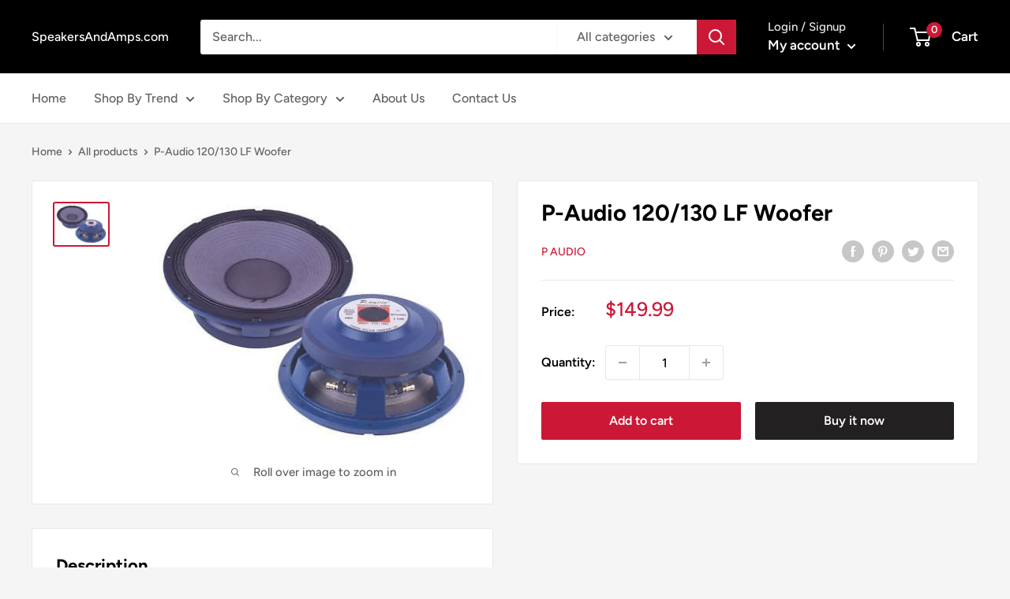

--- FILE ---
content_type: text/html; charset=utf-8
request_url: https://speakersandamps.com/products/p-audio-120-130-lf-woofer
body_size: 33463
content:
<!doctype html>

<html class="no-js" lang="en">
  <head>
    <meta charset="utf-8">
    <meta
      name="viewport"
      content="width=device-width, initial-scale=1.0, height=device-height, minimum-scale=1.0, maximum-scale=5.0"
    >
    <meta name="theme-color" content="#cb1836"><title>P-Audio 120/130 LF Woofer
</title><meta name="description" content="Nominal Basket Diameter 12&quot; Impedance 8 ohms RMS Power Rating 400 Watts Program Power  800 Watts   Frequency Response 32Hz - 2.5kHz Sensitivity (1W/1m) 97dB Voice Coil Diameter 3.94&quot; / 100mm Overall Diameter 12.52&quot; / 318mm Bolt Circle Diameter 11.81&quot; / 300mm Baffle Cutout Diameter-   - Front Mount 11.2&quot; / 284.5mm No. O"><link rel="canonical" href="https://speakersandamps.com/products/p-audio-120-130-lf-woofer"><link rel="preload" as="style" href="//speakersandamps.com/cdn/shop/t/6/assets/theme.css?v=144302565425517950861692977743">
    <link rel="preload" as="script" href="//speakersandamps.com/cdn/shop/t/6/assets/theme.min.js?v=46628963283282432061692977743">
    <link rel="preconnect" href="https://cdn.shopify.com">
    <link rel="preconnect" href="https://fonts.shopifycdn.com">
    <link rel="dns-prefetch" href="https://productreviews.shopifycdn.com">
    <link rel="dns-prefetch" href="https://ajax.googleapis.com">
    <link rel="dns-prefetch" href="https://maps.googleapis.com">
    <link rel="dns-prefetch" href="https://maps.gstatic.com">

    <meta property="og:type" content="product">
  <meta property="og:title" content="P-Audio 120/130 LF Woofer"><meta property="og:image" content="http://speakersandamps.com/cdn/shop/products/B5Wjoq_CWk_24_KGrHqUOKjMEyQn_RQy9BMtRZ_fPYQ__1.jpg?v=1571497386">
    <meta property="og:image:secure_url" content="https://speakersandamps.com/cdn/shop/products/B5Wjoq_CWk_24_KGrHqUOKjMEyQn_RQy9BMtRZ_fPYQ__1.jpg?v=1571497386">
    <meta property="og:image:width" content="400">
    <meta property="og:image:height" content="304"><meta property="product:price:amount" content="149.99">
  <meta property="product:price:currency" content="USD"><meta property="og:description" content="Nominal Basket Diameter 12&quot; Impedance 8 ohms RMS Power Rating 400 Watts Program Power  800 Watts   Frequency Response 32Hz - 2.5kHz Sensitivity (1W/1m) 97dB Voice Coil Diameter 3.94&quot; / 100mm Overall Diameter 12.52&quot; / 318mm Bolt Circle Diameter 11.81&quot; / 300mm Baffle Cutout Diameter-   - Front Mount 11.2&quot; / 284.5mm No. O"><meta property="og:url" content="https://speakersandamps.com/products/p-audio-120-130-lf-woofer">
<meta property="og:site_name" content="SpeakersAndAmps.com"><meta name="twitter:card" content="summary"><meta name="twitter:title" content="P-Audio 120/130 LF Woofer">
  <meta name="twitter:description" content="Nominal Basket Diameter 12&quot; Impedance 8 ohms RMS Power Rating 400 Watts Program Power  800 Watts   Frequency Response 32Hz - 2.5kHz Sensitivity (1W/1m) 97dB Voice Coil Diameter 3.94&quot; / 100mm Overall Diameter 12.52&quot; / 318mm Bolt Circle Diameter 11.81&quot; / 300mm Baffle Cutout Diameter-   - Front Mount 11.2&quot; / 284.5mm No. Of Mounting Holes 8 Overall Depth 4.85&quot; / 123.3mm Net Weight 20.68 lb. / 9.4 kg. Basket Die Cast Aluminum Cone Paper Surround Treated Cloth Voice Coil Copper Clad Aluminum Wire Magnet Ferrite Former Material Glass Fiber Terminal Type Gold Plated Push Resonant Frequency (fs) 48 Hz Impedance (Re) 5.3 ohms Coil Inductance (Le) 1.44 mH Mechanical Q (Qms) 5.07 Electrical Factor(Qes) .28 Total Q (Qts) .26 Comp. Equivelant Vol. (Vas) 2.13 ft3 / 60.27 Liters Effective Surface Area (Sd) .053 m2 Voice Coil Overhang (Xmax) 5.5">
  <meta name="twitter:image" content="https://speakersandamps.com/cdn/shop/products/B5Wjoq_CWk_24_KGrHqUOKjMEyQn_RQy9BMtRZ_fPYQ__1_600x600_crop_center.jpg?v=1571497386">
    <link rel="preload" href="//speakersandamps.com/cdn/fonts/figtree/figtree_n7.2fd9bfe01586148e644724096c9d75e8c7a90e55.woff2" as="font" type="font/woff2" crossorigin>
<link rel="preload" href="//speakersandamps.com/cdn/fonts/figtree/figtree_n5.3b6b7df38aa5986536945796e1f947445832047c.woff2" as="font" type="font/woff2" crossorigin>

<style>
  @font-face {
  font-family: Figtree;
  font-weight: 700;
  font-style: normal;
  font-display: swap;
  src: url("//speakersandamps.com/cdn/fonts/figtree/figtree_n7.2fd9bfe01586148e644724096c9d75e8c7a90e55.woff2") format("woff2"),
       url("//speakersandamps.com/cdn/fonts/figtree/figtree_n7.ea05de92d862f9594794ab281c4c3a67501ef5fc.woff") format("woff");
}

  @font-face {
  font-family: Figtree;
  font-weight: 500;
  font-style: normal;
  font-display: swap;
  src: url("//speakersandamps.com/cdn/fonts/figtree/figtree_n5.3b6b7df38aa5986536945796e1f947445832047c.woff2") format("woff2"),
       url("//speakersandamps.com/cdn/fonts/figtree/figtree_n5.f26bf6dcae278b0ed902605f6605fa3338e81dab.woff") format("woff");
}

@font-face {
  font-family: Figtree;
  font-weight: 600;
  font-style: normal;
  font-display: swap;
  src: url("//speakersandamps.com/cdn/fonts/figtree/figtree_n6.9d1ea52bb49a0a86cfd1b0383d00f83d3fcc14de.woff2") format("woff2"),
       url("//speakersandamps.com/cdn/fonts/figtree/figtree_n6.f0fcdea525a0e47b2ae4ab645832a8e8a96d31d3.woff") format("woff");
}

@font-face {
  font-family: Figtree;
  font-weight: 700;
  font-style: italic;
  font-display: swap;
  src: url("//speakersandamps.com/cdn/fonts/figtree/figtree_i7.06add7096a6f2ab742e09ec7e498115904eda1fe.woff2") format("woff2"),
       url("//speakersandamps.com/cdn/fonts/figtree/figtree_i7.ee584b5fcaccdbb5518c0228158941f8df81b101.woff") format("woff");
}


  @font-face {
  font-family: Figtree;
  font-weight: 700;
  font-style: normal;
  font-display: swap;
  src: url("//speakersandamps.com/cdn/fonts/figtree/figtree_n7.2fd9bfe01586148e644724096c9d75e8c7a90e55.woff2") format("woff2"),
       url("//speakersandamps.com/cdn/fonts/figtree/figtree_n7.ea05de92d862f9594794ab281c4c3a67501ef5fc.woff") format("woff");
}

  @font-face {
  font-family: Figtree;
  font-weight: 500;
  font-style: italic;
  font-display: swap;
  src: url("//speakersandamps.com/cdn/fonts/figtree/figtree_i5.969396f679a62854cf82dbf67acc5721e41351f0.woff2") format("woff2"),
       url("//speakersandamps.com/cdn/fonts/figtree/figtree_i5.93bc1cad6c73ca9815f9777c49176dfc9d2890dd.woff") format("woff");
}

  @font-face {
  font-family: Figtree;
  font-weight: 700;
  font-style: italic;
  font-display: swap;
  src: url("//speakersandamps.com/cdn/fonts/figtree/figtree_i7.06add7096a6f2ab742e09ec7e498115904eda1fe.woff2") format("woff2"),
       url("//speakersandamps.com/cdn/fonts/figtree/figtree_i7.ee584b5fcaccdbb5518c0228158941f8df81b101.woff") format("woff");
}


  :root {
    --default-text-font-size : 15px;
    --base-text-font-size    : 16px;
    --heading-font-family    : Figtree, sans-serif;
    --heading-font-weight    : 700;
    --heading-font-style     : normal;
    --text-font-family       : Figtree, sans-serif;
    --text-font-weight       : 500;
    --text-font-style        : normal;
    --text-font-bolder-weight: 600;
    --text-link-decoration   : underline;

    --text-color               : #616161;
    --text-color-rgb           : 97, 97, 97;
    --heading-color            : #000000;
    --border-color             : #e8e8e8;
    --border-color-rgb         : 232, 232, 232;
    --form-border-color        : #dbdbdb;
    --accent-color             : #cb1836;
    --accent-color-rgb         : 203, 24, 54;
    --link-color               : #cb1836;
    --link-color-hover         : #871024;
    --background               : #f5f5f5;
    --secondary-background     : #ffffff;
    --secondary-background-rgb : 255, 255, 255;
    --accent-background        : rgba(203, 24, 54, 0.08);

    --input-background: #ffffff;

    --error-color       : #cf0e0e;
    --error-background  : rgba(207, 14, 14, 0.07);
    --success-color     : #1c7b36;
    --success-background: rgba(28, 123, 54, 0.11);

    --primary-button-background      : #cb1836;
    --primary-button-background-rgb  : 203, 24, 54;
    --primary-button-text-color      : #ffffff;
    --secondary-button-background    : #222021;
    --secondary-button-background-rgb: 34, 32, 33;
    --secondary-button-text-color    : #ffffff;

    --header-background      : #000000;
    --header-text-color      : #ffffff;
    --header-light-text-color: #e8e8e8;
    --header-border-color    : rgba(232, 232, 232, 0.3);
    --header-accent-color    : #cb1836;

    --footer-background-color:    #222021;
    --footer-heading-text-color:  #ffffff;
    --footer-body-text-color:     #ffffff;
    --footer-body-text-color-rgb: 255, 255, 255;
    --footer-accent-color:        #cb1836;
    --footer-accent-color-rgb:    203, 24, 54;
    --footer-border:              none;
    
    --flickity-arrow-color: #b5b5b5;--product-on-sale-accent           : #cf0e0e;
    --product-on-sale-accent-rgb       : 207, 14, 14;
    --product-on-sale-color            : #ffffff;
    --product-in-stock-color           : #1c7b36;
    --product-low-stock-color          : #cf0e0e;
    --product-sold-out-color           : #8a9297;
    --product-custom-label-1-background: #3f6ab1;
    --product-custom-label-1-color     : #ffffff;
    --product-custom-label-2-background: #8a44ae;
    --product-custom-label-2-color     : #ffffff;
    --product-review-star-color        : #ffbd00;

    --mobile-container-gutter : 20px;
    --desktop-container-gutter: 40px;

    /* Shopify related variables */
    --payment-terms-background-color: #f5f5f5;
  }
</style>

<script>
  // IE11 does not have support for CSS variables, so we have to polyfill them
  if (!(((window || {}).CSS || {}).supports && window.CSS.supports('(--a: 0)'))) {
    const script = document.createElement('script');
    script.type = 'text/javascript';
    script.src = 'https://cdn.jsdelivr.net/npm/css-vars-ponyfill@2';
    script.onload = function() {
      cssVars({});
    };

    document.getElementsByTagName('head')[0].appendChild(script);
  }
</script>


    <script>window.performance && window.performance.mark && window.performance.mark('shopify.content_for_header.start');</script><meta id="shopify-digital-wallet" name="shopify-digital-wallet" content="/20724747/digital_wallets/dialog">
<meta name="shopify-checkout-api-token" content="3f87f16e8c8554ace568863d54756fc1">
<meta id="in-context-paypal-metadata" data-shop-id="20724747" data-venmo-supported="true" data-environment="production" data-locale="en_US" data-paypal-v4="true" data-currency="USD">
<link rel="alternate" type="application/json+oembed" href="https://speakersandamps.com/products/p-audio-120-130-lf-woofer.oembed">
<script async="async" src="/checkouts/internal/preloads.js?locale=en-US"></script>
<script id="shopify-features" type="application/json">{"accessToken":"3f87f16e8c8554ace568863d54756fc1","betas":["rich-media-storefront-analytics"],"domain":"speakersandamps.com","predictiveSearch":true,"shopId":20724747,"locale":"en"}</script>
<script>var Shopify = Shopify || {};
Shopify.shop = "www-speakersandamps-com.myshopify.com";
Shopify.locale = "en";
Shopify.currency = {"active":"USD","rate":"1.0"};
Shopify.country = "US";
Shopify.theme = {"name":"Ella | Dev","id":125891608691,"schema_name":"Ella","schema_version":"1.18.3","theme_store_id":null,"role":"main"};
Shopify.theme.handle = "null";
Shopify.theme.style = {"id":null,"handle":null};
Shopify.cdnHost = "speakersandamps.com/cdn";
Shopify.routes = Shopify.routes || {};
Shopify.routes.root = "/";</script>
<script type="module">!function(o){(o.Shopify=o.Shopify||{}).modules=!0}(window);</script>
<script>!function(o){function n(){var o=[];function n(){o.push(Array.prototype.slice.apply(arguments))}return n.q=o,n}var t=o.Shopify=o.Shopify||{};t.loadFeatures=n(),t.autoloadFeatures=n()}(window);</script>
<script id="shop-js-analytics" type="application/json">{"pageType":"product"}</script>
<script defer="defer" async type="module" src="//speakersandamps.com/cdn/shopifycloud/shop-js/modules/v2/client.init-shop-cart-sync_BT-GjEfc.en.esm.js"></script>
<script defer="defer" async type="module" src="//speakersandamps.com/cdn/shopifycloud/shop-js/modules/v2/chunk.common_D58fp_Oc.esm.js"></script>
<script defer="defer" async type="module" src="//speakersandamps.com/cdn/shopifycloud/shop-js/modules/v2/chunk.modal_xMitdFEc.esm.js"></script>
<script type="module">
  await import("//speakersandamps.com/cdn/shopifycloud/shop-js/modules/v2/client.init-shop-cart-sync_BT-GjEfc.en.esm.js");
await import("//speakersandamps.com/cdn/shopifycloud/shop-js/modules/v2/chunk.common_D58fp_Oc.esm.js");
await import("//speakersandamps.com/cdn/shopifycloud/shop-js/modules/v2/chunk.modal_xMitdFEc.esm.js");

  window.Shopify.SignInWithShop?.initShopCartSync?.({"fedCMEnabled":true,"windoidEnabled":true});

</script>
<script id="__st">var __st={"a":20724747,"offset":-25200,"reqid":"85b2de1d-60f5-4ad5-98b5-07e85e8b25c1-1769046057","pageurl":"speakersandamps.com\/products\/p-audio-120-130-lf-woofer","u":"380f08a90c3e","p":"product","rtyp":"product","rid":8086265989};</script>
<script>window.ShopifyPaypalV4VisibilityTracking = true;</script>
<script id="captcha-bootstrap">!function(){'use strict';const t='contact',e='account',n='new_comment',o=[[t,t],['blogs',n],['comments',n],[t,'customer']],c=[[e,'customer_login'],[e,'guest_login'],[e,'recover_customer_password'],[e,'create_customer']],r=t=>t.map((([t,e])=>`form[action*='/${t}']:not([data-nocaptcha='true']) input[name='form_type'][value='${e}']`)).join(','),a=t=>()=>t?[...document.querySelectorAll(t)].map((t=>t.form)):[];function s(){const t=[...o],e=r(t);return a(e)}const i='password',u='form_key',d=['recaptcha-v3-token','g-recaptcha-response','h-captcha-response',i],f=()=>{try{return window.sessionStorage}catch{return}},m='__shopify_v',_=t=>t.elements[u];function p(t,e,n=!1){try{const o=window.sessionStorage,c=JSON.parse(o.getItem(e)),{data:r}=function(t){const{data:e,action:n}=t;return t[m]||n?{data:e,action:n}:{data:t,action:n}}(c);for(const[e,n]of Object.entries(r))t.elements[e]&&(t.elements[e].value=n);n&&o.removeItem(e)}catch(o){console.error('form repopulation failed',{error:o})}}const l='form_type',E='cptcha';function T(t){t.dataset[E]=!0}const w=window,h=w.document,L='Shopify',v='ce_forms',y='captcha';let A=!1;((t,e)=>{const n=(g='f06e6c50-85a8-45c8-87d0-21a2b65856fe',I='https://cdn.shopify.com/shopifycloud/storefront-forms-hcaptcha/ce_storefront_forms_captcha_hcaptcha.v1.5.2.iife.js',D={infoText:'Protected by hCaptcha',privacyText:'Privacy',termsText:'Terms'},(t,e,n)=>{const o=w[L][v],c=o.bindForm;if(c)return c(t,g,e,D).then(n);var r;o.q.push([[t,g,e,D],n]),r=I,A||(h.body.append(Object.assign(h.createElement('script'),{id:'captcha-provider',async:!0,src:r})),A=!0)});var g,I,D;w[L]=w[L]||{},w[L][v]=w[L][v]||{},w[L][v].q=[],w[L][y]=w[L][y]||{},w[L][y].protect=function(t,e){n(t,void 0,e),T(t)},Object.freeze(w[L][y]),function(t,e,n,w,h,L){const[v,y,A,g]=function(t,e,n){const i=e?o:[],u=t?c:[],d=[...i,...u],f=r(d),m=r(i),_=r(d.filter((([t,e])=>n.includes(e))));return[a(f),a(m),a(_),s()]}(w,h,L),I=t=>{const e=t.target;return e instanceof HTMLFormElement?e:e&&e.form},D=t=>v().includes(t);t.addEventListener('submit',(t=>{const e=I(t);if(!e)return;const n=D(e)&&!e.dataset.hcaptchaBound&&!e.dataset.recaptchaBound,o=_(e),c=g().includes(e)&&(!o||!o.value);(n||c)&&t.preventDefault(),c&&!n&&(function(t){try{if(!f())return;!function(t){const e=f();if(!e)return;const n=_(t);if(!n)return;const o=n.value;o&&e.removeItem(o)}(t);const e=Array.from(Array(32),(()=>Math.random().toString(36)[2])).join('');!function(t,e){_(t)||t.append(Object.assign(document.createElement('input'),{type:'hidden',name:u})),t.elements[u].value=e}(t,e),function(t,e){const n=f();if(!n)return;const o=[...t.querySelectorAll(`input[type='${i}']`)].map((({name:t})=>t)),c=[...d,...o],r={};for(const[a,s]of new FormData(t).entries())c.includes(a)||(r[a]=s);n.setItem(e,JSON.stringify({[m]:1,action:t.action,data:r}))}(t,e)}catch(e){console.error('failed to persist form',e)}}(e),e.submit())}));const S=(t,e)=>{t&&!t.dataset[E]&&(n(t,e.some((e=>e===t))),T(t))};for(const o of['focusin','change'])t.addEventListener(o,(t=>{const e=I(t);D(e)&&S(e,y())}));const B=e.get('form_key'),M=e.get(l),P=B&&M;t.addEventListener('DOMContentLoaded',(()=>{const t=y();if(P)for(const e of t)e.elements[l].value===M&&p(e,B);[...new Set([...A(),...v().filter((t=>'true'===t.dataset.shopifyCaptcha))])].forEach((e=>S(e,t)))}))}(h,new URLSearchParams(w.location.search),n,t,e,['guest_login'])})(!0,!0)}();</script>
<script integrity="sha256-4kQ18oKyAcykRKYeNunJcIwy7WH5gtpwJnB7kiuLZ1E=" data-source-attribution="shopify.loadfeatures" defer="defer" src="//speakersandamps.com/cdn/shopifycloud/storefront/assets/storefront/load_feature-a0a9edcb.js" crossorigin="anonymous"></script>
<script data-source-attribution="shopify.dynamic_checkout.dynamic.init">var Shopify=Shopify||{};Shopify.PaymentButton=Shopify.PaymentButton||{isStorefrontPortableWallets:!0,init:function(){window.Shopify.PaymentButton.init=function(){};var t=document.createElement("script");t.src="https://speakersandamps.com/cdn/shopifycloud/portable-wallets/latest/portable-wallets.en.js",t.type="module",document.head.appendChild(t)}};
</script>
<script data-source-attribution="shopify.dynamic_checkout.buyer_consent">
  function portableWalletsHideBuyerConsent(e){var t=document.getElementById("shopify-buyer-consent"),n=document.getElementById("shopify-subscription-policy-button");t&&n&&(t.classList.add("hidden"),t.setAttribute("aria-hidden","true"),n.removeEventListener("click",e))}function portableWalletsShowBuyerConsent(e){var t=document.getElementById("shopify-buyer-consent"),n=document.getElementById("shopify-subscription-policy-button");t&&n&&(t.classList.remove("hidden"),t.removeAttribute("aria-hidden"),n.addEventListener("click",e))}window.Shopify?.PaymentButton&&(window.Shopify.PaymentButton.hideBuyerConsent=portableWalletsHideBuyerConsent,window.Shopify.PaymentButton.showBuyerConsent=portableWalletsShowBuyerConsent);
</script>
<script>
  function portableWalletsCleanup(e){e&&e.src&&console.error("Failed to load portable wallets script "+e.src);var t=document.querySelectorAll("shopify-accelerated-checkout .shopify-payment-button__skeleton, shopify-accelerated-checkout-cart .wallet-cart-button__skeleton"),e=document.getElementById("shopify-buyer-consent");for(let e=0;e<t.length;e++)t[e].remove();e&&e.remove()}function portableWalletsNotLoadedAsModule(e){e instanceof ErrorEvent&&"string"==typeof e.message&&e.message.includes("import.meta")&&"string"==typeof e.filename&&e.filename.includes("portable-wallets")&&(window.removeEventListener("error",portableWalletsNotLoadedAsModule),window.Shopify.PaymentButton.failedToLoad=e,"loading"===document.readyState?document.addEventListener("DOMContentLoaded",window.Shopify.PaymentButton.init):window.Shopify.PaymentButton.init())}window.addEventListener("error",portableWalletsNotLoadedAsModule);
</script>

<script type="module" src="https://speakersandamps.com/cdn/shopifycloud/portable-wallets/latest/portable-wallets.en.js" onError="portableWalletsCleanup(this)" crossorigin="anonymous"></script>
<script nomodule>
  document.addEventListener("DOMContentLoaded", portableWalletsCleanup);
</script>

<link id="shopify-accelerated-checkout-styles" rel="stylesheet" media="screen" href="https://speakersandamps.com/cdn/shopifycloud/portable-wallets/latest/accelerated-checkout-backwards-compat.css" crossorigin="anonymous">
<style id="shopify-accelerated-checkout-cart">
        #shopify-buyer-consent {
  margin-top: 1em;
  display: inline-block;
  width: 100%;
}

#shopify-buyer-consent.hidden {
  display: none;
}

#shopify-subscription-policy-button {
  background: none;
  border: none;
  padding: 0;
  text-decoration: underline;
  font-size: inherit;
  cursor: pointer;
}

#shopify-subscription-policy-button::before {
  box-shadow: none;
}

      </style>

<script>window.performance && window.performance.mark && window.performance.mark('shopify.content_for_header.end');</script>

    <link rel="stylesheet" href="//speakersandamps.com/cdn/shop/t/6/assets/theme.css?v=144302565425517950861692977743">

    
  <script type="application/ld+json">
  {
    "@context": "http://schema.org",
    "@type": "Product",
    "offers": [{
          "@type": "Offer",
          "name": "Default Title",
          "availability":"https://schema.org/InStock",
          "price": 149.99,
          "priceCurrency": "USD",
          "priceValidUntil": "2026-01-31","url": "/products/p-audio-120-130-lf-woofer?variant=30845651269"
        }
],
    "brand": {
      "name": "P AUDIO"
    },
    "name": "P-Audio 120\/130 LF Woofer",
    "description": "\n\n\n \n\n  \n  Nominal Basket Diameter\n  \n  \n  12\"\n  \n \n \n  \n  Impedance\n  \n  \n  8 ohms\n  \n \n \n  \n  RMS Power Rating\n  \n  \n  400 Watts\n  \n \n \n  \n  Program Power \n  \n  \n  800 Watts  \n  \n \n \n  \n  Frequency Response\n  \n  \n  32Hz - 2.5kHz\n  \n \n \n  \n  Sensitivity (1W\/1m)\n  \n  \n  97dB\n  \n \n \n  \n  Voice Coil Diameter\n  \n  \n  3.94\" \/ 100mm\n  \n \n \n  \n  Overall Diameter\n  \n  \n  12.52\" \/ 318mm\n  \n \n \n  \n  Bolt Circle Diameter\n  \n  \n  11.81\" \/ 300mm\n  \n \n \n  \n  Baffle Cutout Diameter-\n  \n  \n   \n  \n \n \n  \n  - Front Mount\n  \n  \n  11.2\" \/ 284.5mm\n  \n \n \n  \n  No. Of Mounting Holes\n  \n  \n  8\n  \n \n \n  \n  Overall Depth\n  \n  \n  4.85\" \/ 123.3mm\n  \n \n \n  \n  Net Weight\n  \n  \n  20.68 lb. \/ 9.4 kg.\n  \n \n \n  \n  Basket\n  \n  \n  Die Cast Aluminum\n  \n \n \n  \n  Cone\n  \n  \n  Paper\n  \n \n \n  \n  Surround\n  \n  \n  Treated Cloth\n  \n \n \n  \n  Voice Coil\n  \n  \n  Copper Clad Aluminum Wire\n  \n \n \n  \n  Magnet\n  \n  \n  Ferrite\n  \n \n \n  \n  Former Material\n  \n  \n  Glass Fiber\n  \n \n \n  \n  Terminal Type\n  \n  \n  Gold Plated Push\n  \n \n \n  \n  Resonant Frequency (fs)\n  \n  \n  48 Hz\n  \n \n \n  \n  Impedance (Re)\n  \n  \n  5.3 ohms\n  \n \n \n  \n  Coil Inductance (Le)\n  \n  \n  1.44 mH\n  \n \n \n  \n  Mechanical Q (Qms)\n  \n  \n  5.07\n  \n \n \n  \n  Electrical Factor(Qes)\n  \n  \n  .28\n  \n \n \n  \n  Total Q (Qts)\n  \n  \n  .26\n  \n \n \n  \n  Comp. Equivelant Vol. (Vas)\n  \n  \n  2.13 ft3 \/ 60.27 Liters\n  \n \n \n  \n  Effective Surface Area (Sd)\n  \n  \n  .053 m2\n  \n \n \n  \n  Voice Coil Overhang (Xmax)\n  \n  \n  5.5 mm\n  \n \n \n  \n  Reference Efficiency\n  \n  \n  2.33%\nCALL 801-771-1820 for any Questions!!!\nWe have MANY of these - just get in touch - we are 20 years P AUDIO DISTRIBUTOR!!!\nWe also sell to Dealers!!!\nQUANTITY PRICING!!!\nALLLLLL OTHER MODELS AVAILABLE!!!\n  \n \n\n\n\n",
    "category": "Home Speakers \u0026 Subwoofers",
    "url": "/products/p-audio-120-130-lf-woofer",
    "sku": "",
    "image": {
      "@type": "ImageObject",
      "url": "https://speakersandamps.com/cdn/shop/products/B5Wjoq_CWk_24_KGrHqUOKjMEyQn_RQy9BMtRZ_fPYQ__1_1024x.jpg?v=1571497386",
      "image": "https://speakersandamps.com/cdn/shop/products/B5Wjoq_CWk_24_KGrHqUOKjMEyQn_RQy9BMtRZ_fPYQ__1_1024x.jpg?v=1571497386",
      "name": "P-Audio 120\/130 LF Woofer",
      "width": "1024",
      "height": "1024"
    }
  }
  </script>



  <script type="application/ld+json">
  {
    "@context": "http://schema.org",
    "@type": "BreadcrumbList",
  "itemListElement": [{
      "@type": "ListItem",
      "position": 1,
      "name": "Home",
      "item": "https://speakersandamps.com"
    },{
          "@type": "ListItem",
          "position": 2,
          "name": "P-Audio 120\/130 LF Woofer",
          "item": "https://speakersandamps.com/products/p-audio-120-130-lf-woofer"
        }]
  }
  </script>


    <script>
      // This allows to expose several variables to the global scope, to be used in scripts
      window.theme = {
        pageType: "product",
        cartCount: 0,
        moneyFormat: "${{amount}}",
        moneyWithCurrencyFormat: "${{amount}} USD",
        showDiscount: true,
        discountMode: "percentage",
        searchMode: "product,article",
        searchUnavailableProducts: "last",
        cartType: "drawer"
      };

      window.routes = {
        rootUrl: "\/",
        rootUrlWithoutSlash: '',
        cartUrl: "\/cart",
        cartAddUrl: "\/cart\/add",
        cartChangeUrl: "\/cart\/change",
        searchUrl: "\/search",
        productRecommendationsUrl: "\/recommendations\/products"
      };

      window.languages = {
        productRegularPrice: "Regular price",
        productSalePrice: "Sale price",
        collectionOnSaleLabel: "Save {{savings}}",
        productFormUnavailable: "Unavailable",
        productFormAddToCart: "Add to cart",
        productFormSoldOut: "Sold out",
        productAdded: "Product has been added to your cart",
        productAddedShort: "Added!",
        shippingEstimatorNoResults: "No shipping could be found for your address.",
        shippingEstimatorOneResult: "There is one shipping rate for your address:",
        shippingEstimatorMultipleResults: "There are {{count}} shipping rates for your address:",
        shippingEstimatorErrors: "There are some errors:"
      };

      window.lazySizesConfig = {
        loadHidden: false,
        hFac: 0.8,
        expFactor: 3,
        customMedia: {
          '--phone': '(max-width: 640px)',
          '--tablet': '(min-width: 641px) and (max-width: 1023px)',
          '--lap': '(min-width: 1024px)'
        }
      };

      document.documentElement.className = document.documentElement.className.replace('no-js', 'js');
    </script>
    <!-- start webpushr tracking code -->
    <script>
      (function(w,d, s, id) {if(typeof(w.webpushr)!=='undefined') return;w.webpushr=w.webpushr||function(){(w.webpushr.q=w.webpushr.q||[]).push(arguments)};var js, fjs = d.getElementsByTagName(s)[0];js = d.createElement(s); js.id = id;js.async=1;js.src = "https://cdn.webpushr.com/app.min.js";
      fjs.parentNode.appendChild(js);}(window,document, 'script', 'webpushr-jssdk'));
      webpushr('setup',{'key':'BFz_9VpzQ7v-xTpqKjzXyRz0g-2w59EcCgmTmoGXOti3RB-FHYfNCpCP1dun7I9URM4bwJQpDzltFPsJcX6H7d0', 'integration':'popup'  });
    </script>
    <!-- end webpushr tracking code --><script src="//speakersandamps.com/cdn/shop/t/6/assets/theme.min.js?v=46628963283282432061692977743" defer></script>
    <script src="//speakersandamps.com/cdn/shop/t/6/assets/custom.js?v=90373254691674712701692977743" defer></script><script>
        (function () {
          window.onpageshow = function() {
            // We force re-freshing the cart content onpageshow, as most browsers will serve a cache copy when hitting the
            // back button, which cause staled data
            document.documentElement.dispatchEvent(new CustomEvent('cart:refresh', {
              bubbles: true,
              detail: {scrollToTop: false}
            }));
          };
        })();
      </script><link href="https://monorail-edge.shopifysvc.com" rel="dns-prefetch">
<script>(function(){if ("sendBeacon" in navigator && "performance" in window) {try {var session_token_from_headers = performance.getEntriesByType('navigation')[0].serverTiming.find(x => x.name == '_s').description;} catch {var session_token_from_headers = undefined;}var session_cookie_matches = document.cookie.match(/_shopify_s=([^;]*)/);var session_token_from_cookie = session_cookie_matches && session_cookie_matches.length === 2 ? session_cookie_matches[1] : "";var session_token = session_token_from_headers || session_token_from_cookie || "";function handle_abandonment_event(e) {var entries = performance.getEntries().filter(function(entry) {return /monorail-edge.shopifysvc.com/.test(entry.name);});if (!window.abandonment_tracked && entries.length === 0) {window.abandonment_tracked = true;var currentMs = Date.now();var navigation_start = performance.timing.navigationStart;var payload = {shop_id: 20724747,url: window.location.href,navigation_start,duration: currentMs - navigation_start,session_token,page_type: "product"};window.navigator.sendBeacon("https://monorail-edge.shopifysvc.com/v1/produce", JSON.stringify({schema_id: "online_store_buyer_site_abandonment/1.1",payload: payload,metadata: {event_created_at_ms: currentMs,event_sent_at_ms: currentMs}}));}}window.addEventListener('pagehide', handle_abandonment_event);}}());</script>
<script id="web-pixels-manager-setup">(function e(e,d,r,n,o){if(void 0===o&&(o={}),!Boolean(null===(a=null===(i=window.Shopify)||void 0===i?void 0:i.analytics)||void 0===a?void 0:a.replayQueue)){var i,a;window.Shopify=window.Shopify||{};var t=window.Shopify;t.analytics=t.analytics||{};var s=t.analytics;s.replayQueue=[],s.publish=function(e,d,r){return s.replayQueue.push([e,d,r]),!0};try{self.performance.mark("wpm:start")}catch(e){}var l=function(){var e={modern:/Edge?\/(1{2}[4-9]|1[2-9]\d|[2-9]\d{2}|\d{4,})\.\d+(\.\d+|)|Firefox\/(1{2}[4-9]|1[2-9]\d|[2-9]\d{2}|\d{4,})\.\d+(\.\d+|)|Chrom(ium|e)\/(9{2}|\d{3,})\.\d+(\.\d+|)|(Maci|X1{2}).+ Version\/(15\.\d+|(1[6-9]|[2-9]\d|\d{3,})\.\d+)([,.]\d+|)( \(\w+\)|)( Mobile\/\w+|) Safari\/|Chrome.+OPR\/(9{2}|\d{3,})\.\d+\.\d+|(CPU[ +]OS|iPhone[ +]OS|CPU[ +]iPhone|CPU IPhone OS|CPU iPad OS)[ +]+(15[._]\d+|(1[6-9]|[2-9]\d|\d{3,})[._]\d+)([._]\d+|)|Android:?[ /-](13[3-9]|1[4-9]\d|[2-9]\d{2}|\d{4,})(\.\d+|)(\.\d+|)|Android.+Firefox\/(13[5-9]|1[4-9]\d|[2-9]\d{2}|\d{4,})\.\d+(\.\d+|)|Android.+Chrom(ium|e)\/(13[3-9]|1[4-9]\d|[2-9]\d{2}|\d{4,})\.\d+(\.\d+|)|SamsungBrowser\/([2-9]\d|\d{3,})\.\d+/,legacy:/Edge?\/(1[6-9]|[2-9]\d|\d{3,})\.\d+(\.\d+|)|Firefox\/(5[4-9]|[6-9]\d|\d{3,})\.\d+(\.\d+|)|Chrom(ium|e)\/(5[1-9]|[6-9]\d|\d{3,})\.\d+(\.\d+|)([\d.]+$|.*Safari\/(?![\d.]+ Edge\/[\d.]+$))|(Maci|X1{2}).+ Version\/(10\.\d+|(1[1-9]|[2-9]\d|\d{3,})\.\d+)([,.]\d+|)( \(\w+\)|)( Mobile\/\w+|) Safari\/|Chrome.+OPR\/(3[89]|[4-9]\d|\d{3,})\.\d+\.\d+|(CPU[ +]OS|iPhone[ +]OS|CPU[ +]iPhone|CPU IPhone OS|CPU iPad OS)[ +]+(10[._]\d+|(1[1-9]|[2-9]\d|\d{3,})[._]\d+)([._]\d+|)|Android:?[ /-](13[3-9]|1[4-9]\d|[2-9]\d{2}|\d{4,})(\.\d+|)(\.\d+|)|Mobile Safari.+OPR\/([89]\d|\d{3,})\.\d+\.\d+|Android.+Firefox\/(13[5-9]|1[4-9]\d|[2-9]\d{2}|\d{4,})\.\d+(\.\d+|)|Android.+Chrom(ium|e)\/(13[3-9]|1[4-9]\d|[2-9]\d{2}|\d{4,})\.\d+(\.\d+|)|Android.+(UC? ?Browser|UCWEB|U3)[ /]?(15\.([5-9]|\d{2,})|(1[6-9]|[2-9]\d|\d{3,})\.\d+)\.\d+|SamsungBrowser\/(5\.\d+|([6-9]|\d{2,})\.\d+)|Android.+MQ{2}Browser\/(14(\.(9|\d{2,})|)|(1[5-9]|[2-9]\d|\d{3,})(\.\d+|))(\.\d+|)|K[Aa][Ii]OS\/(3\.\d+|([4-9]|\d{2,})\.\d+)(\.\d+|)/},d=e.modern,r=e.legacy,n=navigator.userAgent;return n.match(d)?"modern":n.match(r)?"legacy":"unknown"}(),u="modern"===l?"modern":"legacy",c=(null!=n?n:{modern:"",legacy:""})[u],f=function(e){return[e.baseUrl,"/wpm","/b",e.hashVersion,"modern"===e.buildTarget?"m":"l",".js"].join("")}({baseUrl:d,hashVersion:r,buildTarget:u}),m=function(e){var d=e.version,r=e.bundleTarget,n=e.surface,o=e.pageUrl,i=e.monorailEndpoint;return{emit:function(e){var a=e.status,t=e.errorMsg,s=(new Date).getTime(),l=JSON.stringify({metadata:{event_sent_at_ms:s},events:[{schema_id:"web_pixels_manager_load/3.1",payload:{version:d,bundle_target:r,page_url:o,status:a,surface:n,error_msg:t},metadata:{event_created_at_ms:s}}]});if(!i)return console&&console.warn&&console.warn("[Web Pixels Manager] No Monorail endpoint provided, skipping logging."),!1;try{return self.navigator.sendBeacon.bind(self.navigator)(i,l)}catch(e){}var u=new XMLHttpRequest;try{return u.open("POST",i,!0),u.setRequestHeader("Content-Type","text/plain"),u.send(l),!0}catch(e){return console&&console.warn&&console.warn("[Web Pixels Manager] Got an unhandled error while logging to Monorail."),!1}}}}({version:r,bundleTarget:l,surface:e.surface,pageUrl:self.location.href,monorailEndpoint:e.monorailEndpoint});try{o.browserTarget=l,function(e){var d=e.src,r=e.async,n=void 0===r||r,o=e.onload,i=e.onerror,a=e.sri,t=e.scriptDataAttributes,s=void 0===t?{}:t,l=document.createElement("script"),u=document.querySelector("head"),c=document.querySelector("body");if(l.async=n,l.src=d,a&&(l.integrity=a,l.crossOrigin="anonymous"),s)for(var f in s)if(Object.prototype.hasOwnProperty.call(s,f))try{l.dataset[f]=s[f]}catch(e){}if(o&&l.addEventListener("load",o),i&&l.addEventListener("error",i),u)u.appendChild(l);else{if(!c)throw new Error("Did not find a head or body element to append the script");c.appendChild(l)}}({src:f,async:!0,onload:function(){if(!function(){var e,d;return Boolean(null===(d=null===(e=window.Shopify)||void 0===e?void 0:e.analytics)||void 0===d?void 0:d.initialized)}()){var d=window.webPixelsManager.init(e)||void 0;if(d){var r=window.Shopify.analytics;r.replayQueue.forEach((function(e){var r=e[0],n=e[1],o=e[2];d.publishCustomEvent(r,n,o)})),r.replayQueue=[],r.publish=d.publishCustomEvent,r.visitor=d.visitor,r.initialized=!0}}},onerror:function(){return m.emit({status:"failed",errorMsg:"".concat(f," has failed to load")})},sri:function(e){var d=/^sha384-[A-Za-z0-9+/=]+$/;return"string"==typeof e&&d.test(e)}(c)?c:"",scriptDataAttributes:o}),m.emit({status:"loading"})}catch(e){m.emit({status:"failed",errorMsg:(null==e?void 0:e.message)||"Unknown error"})}}})({shopId: 20724747,storefrontBaseUrl: "https://speakersandamps.com",extensionsBaseUrl: "https://extensions.shopifycdn.com/cdn/shopifycloud/web-pixels-manager",monorailEndpoint: "https://monorail-edge.shopifysvc.com/unstable/produce_batch",surface: "storefront-renderer",enabledBetaFlags: ["2dca8a86"],webPixelsConfigList: [{"id":"82739315","eventPayloadVersion":"v1","runtimeContext":"LAX","scriptVersion":"1","type":"CUSTOM","privacyPurposes":["ANALYTICS"],"name":"Google Analytics tag (migrated)"},{"id":"shopify-app-pixel","configuration":"{}","eventPayloadVersion":"v1","runtimeContext":"STRICT","scriptVersion":"0450","apiClientId":"shopify-pixel","type":"APP","privacyPurposes":["ANALYTICS","MARKETING"]},{"id":"shopify-custom-pixel","eventPayloadVersion":"v1","runtimeContext":"LAX","scriptVersion":"0450","apiClientId":"shopify-pixel","type":"CUSTOM","privacyPurposes":["ANALYTICS","MARKETING"]}],isMerchantRequest: false,initData: {"shop":{"name":"SpeakersAndAmps.com","paymentSettings":{"currencyCode":"USD"},"myshopifyDomain":"www-speakersandamps-com.myshopify.com","countryCode":"US","storefrontUrl":"https:\/\/speakersandamps.com"},"customer":null,"cart":null,"checkout":null,"productVariants":[{"price":{"amount":149.99,"currencyCode":"USD"},"product":{"title":"P-Audio 120\/130 LF Woofer","vendor":"P AUDIO","id":"8086265989","untranslatedTitle":"P-Audio 120\/130 LF Woofer","url":"\/products\/p-audio-120-130-lf-woofer","type":"Home Speakers \u0026 Subwoofers"},"id":"30845651269","image":{"src":"\/\/speakersandamps.com\/cdn\/shop\/products\/B5Wjoq_CWk_24_KGrHqUOKjMEyQn_RQy9BMtRZ_fPYQ__1.jpg?v=1571497386"},"sku":"","title":"Default Title","untranslatedTitle":"Default Title"}],"purchasingCompany":null},},"https://speakersandamps.com/cdn","fcfee988w5aeb613cpc8e4bc33m6693e112",{"modern":"","legacy":""},{"shopId":"20724747","storefrontBaseUrl":"https:\/\/speakersandamps.com","extensionBaseUrl":"https:\/\/extensions.shopifycdn.com\/cdn\/shopifycloud\/web-pixels-manager","surface":"storefront-renderer","enabledBetaFlags":"[\"2dca8a86\"]","isMerchantRequest":"false","hashVersion":"fcfee988w5aeb613cpc8e4bc33m6693e112","publish":"custom","events":"[[\"page_viewed\",{}],[\"product_viewed\",{\"productVariant\":{\"price\":{\"amount\":149.99,\"currencyCode\":\"USD\"},\"product\":{\"title\":\"P-Audio 120\/130 LF Woofer\",\"vendor\":\"P AUDIO\",\"id\":\"8086265989\",\"untranslatedTitle\":\"P-Audio 120\/130 LF Woofer\",\"url\":\"\/products\/p-audio-120-130-lf-woofer\",\"type\":\"Home Speakers \u0026 Subwoofers\"},\"id\":\"30845651269\",\"image\":{\"src\":\"\/\/speakersandamps.com\/cdn\/shop\/products\/B5Wjoq_CWk_24_KGrHqUOKjMEyQn_RQy9BMtRZ_fPYQ__1.jpg?v=1571497386\"},\"sku\":\"\",\"title\":\"Default Title\",\"untranslatedTitle\":\"Default Title\"}}]]"});</script><script>
  window.ShopifyAnalytics = window.ShopifyAnalytics || {};
  window.ShopifyAnalytics.meta = window.ShopifyAnalytics.meta || {};
  window.ShopifyAnalytics.meta.currency = 'USD';
  var meta = {"product":{"id":8086265989,"gid":"gid:\/\/shopify\/Product\/8086265989","vendor":"P AUDIO","type":"Home Speakers \u0026 Subwoofers","handle":"p-audio-120-130-lf-woofer","variants":[{"id":30845651269,"price":14999,"name":"P-Audio 120\/130 LF Woofer","public_title":null,"sku":""}],"remote":false},"page":{"pageType":"product","resourceType":"product","resourceId":8086265989,"requestId":"85b2de1d-60f5-4ad5-98b5-07e85e8b25c1-1769046057"}};
  for (var attr in meta) {
    window.ShopifyAnalytics.meta[attr] = meta[attr];
  }
</script>
<script class="analytics">
  (function () {
    var customDocumentWrite = function(content) {
      var jquery = null;

      if (window.jQuery) {
        jquery = window.jQuery;
      } else if (window.Checkout && window.Checkout.$) {
        jquery = window.Checkout.$;
      }

      if (jquery) {
        jquery('body').append(content);
      }
    };

    var hasLoggedConversion = function(token) {
      if (token) {
        return document.cookie.indexOf('loggedConversion=' + token) !== -1;
      }
      return false;
    }

    var setCookieIfConversion = function(token) {
      if (token) {
        var twoMonthsFromNow = new Date(Date.now());
        twoMonthsFromNow.setMonth(twoMonthsFromNow.getMonth() + 2);

        document.cookie = 'loggedConversion=' + token + '; expires=' + twoMonthsFromNow;
      }
    }

    var trekkie = window.ShopifyAnalytics.lib = window.trekkie = window.trekkie || [];
    if (trekkie.integrations) {
      return;
    }
    trekkie.methods = [
      'identify',
      'page',
      'ready',
      'track',
      'trackForm',
      'trackLink'
    ];
    trekkie.factory = function(method) {
      return function() {
        var args = Array.prototype.slice.call(arguments);
        args.unshift(method);
        trekkie.push(args);
        return trekkie;
      };
    };
    for (var i = 0; i < trekkie.methods.length; i++) {
      var key = trekkie.methods[i];
      trekkie[key] = trekkie.factory(key);
    }
    trekkie.load = function(config) {
      trekkie.config = config || {};
      trekkie.config.initialDocumentCookie = document.cookie;
      var first = document.getElementsByTagName('script')[0];
      var script = document.createElement('script');
      script.type = 'text/javascript';
      script.onerror = function(e) {
        var scriptFallback = document.createElement('script');
        scriptFallback.type = 'text/javascript';
        scriptFallback.onerror = function(error) {
                var Monorail = {
      produce: function produce(monorailDomain, schemaId, payload) {
        var currentMs = new Date().getTime();
        var event = {
          schema_id: schemaId,
          payload: payload,
          metadata: {
            event_created_at_ms: currentMs,
            event_sent_at_ms: currentMs
          }
        };
        return Monorail.sendRequest("https://" + monorailDomain + "/v1/produce", JSON.stringify(event));
      },
      sendRequest: function sendRequest(endpointUrl, payload) {
        // Try the sendBeacon API
        if (window && window.navigator && typeof window.navigator.sendBeacon === 'function' && typeof window.Blob === 'function' && !Monorail.isIos12()) {
          var blobData = new window.Blob([payload], {
            type: 'text/plain'
          });

          if (window.navigator.sendBeacon(endpointUrl, blobData)) {
            return true;
          } // sendBeacon was not successful

        } // XHR beacon

        var xhr = new XMLHttpRequest();

        try {
          xhr.open('POST', endpointUrl);
          xhr.setRequestHeader('Content-Type', 'text/plain');
          xhr.send(payload);
        } catch (e) {
          console.log(e);
        }

        return false;
      },
      isIos12: function isIos12() {
        return window.navigator.userAgent.lastIndexOf('iPhone; CPU iPhone OS 12_') !== -1 || window.navigator.userAgent.lastIndexOf('iPad; CPU OS 12_') !== -1;
      }
    };
    Monorail.produce('monorail-edge.shopifysvc.com',
      'trekkie_storefront_load_errors/1.1',
      {shop_id: 20724747,
      theme_id: 125891608691,
      app_name: "storefront",
      context_url: window.location.href,
      source_url: "//speakersandamps.com/cdn/s/trekkie.storefront.cd680fe47e6c39ca5d5df5f0a32d569bc48c0f27.min.js"});

        };
        scriptFallback.async = true;
        scriptFallback.src = '//speakersandamps.com/cdn/s/trekkie.storefront.cd680fe47e6c39ca5d5df5f0a32d569bc48c0f27.min.js';
        first.parentNode.insertBefore(scriptFallback, first);
      };
      script.async = true;
      script.src = '//speakersandamps.com/cdn/s/trekkie.storefront.cd680fe47e6c39ca5d5df5f0a32d569bc48c0f27.min.js';
      first.parentNode.insertBefore(script, first);
    };
    trekkie.load(
      {"Trekkie":{"appName":"storefront","development":false,"defaultAttributes":{"shopId":20724747,"isMerchantRequest":null,"themeId":125891608691,"themeCityHash":"9915226212591714802","contentLanguage":"en","currency":"USD","eventMetadataId":"a9e51b3d-9d92-414b-ba47-ce5b3b739ebb"},"isServerSideCookieWritingEnabled":true,"monorailRegion":"shop_domain","enabledBetaFlags":["65f19447"]},"Session Attribution":{},"S2S":{"facebookCapiEnabled":false,"source":"trekkie-storefront-renderer","apiClientId":580111}}
    );

    var loaded = false;
    trekkie.ready(function() {
      if (loaded) return;
      loaded = true;

      window.ShopifyAnalytics.lib = window.trekkie;

      var originalDocumentWrite = document.write;
      document.write = customDocumentWrite;
      try { window.ShopifyAnalytics.merchantGoogleAnalytics.call(this); } catch(error) {};
      document.write = originalDocumentWrite;

      window.ShopifyAnalytics.lib.page(null,{"pageType":"product","resourceType":"product","resourceId":8086265989,"requestId":"85b2de1d-60f5-4ad5-98b5-07e85e8b25c1-1769046057","shopifyEmitted":true});

      var match = window.location.pathname.match(/checkouts\/(.+)\/(thank_you|post_purchase)/)
      var token = match? match[1]: undefined;
      if (!hasLoggedConversion(token)) {
        setCookieIfConversion(token);
        window.ShopifyAnalytics.lib.track("Viewed Product",{"currency":"USD","variantId":30845651269,"productId":8086265989,"productGid":"gid:\/\/shopify\/Product\/8086265989","name":"P-Audio 120\/130 LF Woofer","price":"149.99","sku":"","brand":"P AUDIO","variant":null,"category":"Home Speakers \u0026 Subwoofers","nonInteraction":true,"remote":false},undefined,undefined,{"shopifyEmitted":true});
      window.ShopifyAnalytics.lib.track("monorail:\/\/trekkie_storefront_viewed_product\/1.1",{"currency":"USD","variantId":30845651269,"productId":8086265989,"productGid":"gid:\/\/shopify\/Product\/8086265989","name":"P-Audio 120\/130 LF Woofer","price":"149.99","sku":"","brand":"P AUDIO","variant":null,"category":"Home Speakers \u0026 Subwoofers","nonInteraction":true,"remote":false,"referer":"https:\/\/speakersandamps.com\/products\/p-audio-120-130-lf-woofer"});
      }
    });


        var eventsListenerScript = document.createElement('script');
        eventsListenerScript.async = true;
        eventsListenerScript.src = "//speakersandamps.com/cdn/shopifycloud/storefront/assets/shop_events_listener-3da45d37.js";
        document.getElementsByTagName('head')[0].appendChild(eventsListenerScript);

})();</script>
  <script>
  if (!window.ga || (window.ga && typeof window.ga !== 'function')) {
    window.ga = function ga() {
      (window.ga.q = window.ga.q || []).push(arguments);
      if (window.Shopify && window.Shopify.analytics && typeof window.Shopify.analytics.publish === 'function') {
        window.Shopify.analytics.publish("ga_stub_called", {}, {sendTo: "google_osp_migration"});
      }
      console.error("Shopify's Google Analytics stub called with:", Array.from(arguments), "\nSee https://help.shopify.com/manual/promoting-marketing/pixels/pixel-migration#google for more information.");
    };
    if (window.Shopify && window.Shopify.analytics && typeof window.Shopify.analytics.publish === 'function') {
      window.Shopify.analytics.publish("ga_stub_initialized", {}, {sendTo: "google_osp_migration"});
    }
  }
</script>
<script
  defer
  src="https://speakersandamps.com/cdn/shopifycloud/perf-kit/shopify-perf-kit-3.0.4.min.js"
  data-application="storefront-renderer"
  data-shop-id="20724747"
  data-render-region="gcp-us-central1"
  data-page-type="product"
  data-theme-instance-id="125891608691"
  data-theme-name="Ella"
  data-theme-version="1.18.3"
  data-monorail-region="shop_domain"
  data-resource-timing-sampling-rate="10"
  data-shs="true"
  data-shs-beacon="true"
  data-shs-export-with-fetch="true"
  data-shs-logs-sample-rate="1"
  data-shs-beacon-endpoint="https://speakersandamps.com/api/collect"
></script>
</head>

  <body
    class="warehouse--v1 features--animate-zoom template-product "
    data-instant-intensity="viewport"
  >
    <a href="#main" class="visually-hidden skip-to-content">Skip to content</a>
    <span class="loading-bar"></span>

    <div id="shopify-section-announcement-bar" class="shopify-section"></div>
<div id="shopify-section-popups" class="shopify-section"><div data-section-id="popups" data-section-type="popups"></div>

</div>
<div id="shopify-section-header" class="shopify-section shopify-section__header"><section data-section-id="header" data-section-type="header" data-section-settings='{
  "navigationLayout": "inline",
  "desktopOpenTrigger": "hover",
  "useStickyHeader": false
}'>
  <header class="header header--inline " role="banner">
    <div class="container">
      <div class="header__inner"><nav class="header__mobile-nav hidden-lap-and-up">
            <button class="header__mobile-nav-toggle icon-state touch-area" data-action="toggle-menu" aria-expanded="false" aria-haspopup="true" aria-controls="mobile-menu" aria-label="Open menu">
              <span class="icon-state__primary"><svg focusable="false" class="icon icon--hamburger-mobile" viewBox="0 0 20 16" role="presentation">
      <path d="M0 14h20v2H0v-2zM0 0h20v2H0V0zm0 7h20v2H0V7z" fill="currentColor" fill-rule="evenodd"></path>
    </svg></span>
              <span class="icon-state__secondary"><svg focusable="false" class="icon icon--close" viewBox="0 0 19 19" role="presentation">
      <path d="M9.1923882 8.39339828l7.7781745-7.7781746 1.4142136 1.41421357-7.7781746 7.77817459 7.7781746 7.77817456L16.9705627 19l-7.7781745-7.7781746L1.41421356 19 0 17.5857864l7.7781746-7.77817456L0 2.02943725 1.41421356.61522369 9.1923882 8.39339828z" fill="currentColor" fill-rule="evenodd"></path>
    </svg></span>
            </button><div id="mobile-menu" class="mobile-menu" aria-hidden="true"><svg focusable="false" class="icon icon--nav-triangle-borderless" viewBox="0 0 20 9" role="presentation">
      <path d="M.47108938 9c.2694725-.26871321.57077721-.56867841.90388257-.89986354C3.12384116 6.36134886 5.74788116 3.76338565 9.2467995.30653888c.4145057-.4095171 1.0844277-.40860098 1.4977971.00205122L19.4935156 9H.47108938z" fill="#ffffff"></path>
    </svg><div class="mobile-menu__inner">
    <div class="mobile-menu__panel">
      <div class="mobile-menu__section">
        <ul class="mobile-menu__nav" data-type="menu" role="list"><li class="mobile-menu__nav-item"><a href="/" class="mobile-menu__nav-link" data-type="menuitem">Home</a></li><li class="mobile-menu__nav-item"><button class="mobile-menu__nav-link" data-type="menuitem" aria-haspopup="true" aria-expanded="false" aria-controls="mobile-panel-1" data-action="open-panel">Shop By Trend<svg focusable="false" class="icon icon--arrow-right" viewBox="0 0 8 12" role="presentation">
      <path stroke="currentColor" stroke-width="2" d="M2 2l4 4-4 4" fill="none" stroke-linecap="square"></path>
    </svg></button></li><li class="mobile-menu__nav-item"><button class="mobile-menu__nav-link" data-type="menuitem" aria-haspopup="true" aria-expanded="false" aria-controls="mobile-panel-2" data-action="open-panel">Shop By Category<svg focusable="false" class="icon icon--arrow-right" viewBox="0 0 8 12" role="presentation">
      <path stroke="currentColor" stroke-width="2" d="M2 2l4 4-4 4" fill="none" stroke-linecap="square"></path>
    </svg></button></li><li class="mobile-menu__nav-item"><a href="/pages/about-us" class="mobile-menu__nav-link" data-type="menuitem">About Us</a></li><li class="mobile-menu__nav-item"><a href="/pages/contact-us" class="mobile-menu__nav-link" data-type="menuitem">Contact Us</a></li></ul>
      </div><div class="mobile-menu__section mobile-menu__section--loose">
          <p class="mobile-menu__section-title heading h5">Follow Us</p><ul class="social-media__item-list social-media__item-list--stack list--unstyled" role="list">
    <li class="social-media__item social-media__item--facebook">
      <a href="https://www.facebook.com/speakersandamps/" target="_blank" rel="noopener" aria-label="Follow us on Facebook"><svg focusable="false" class="icon icon--facebook" viewBox="0 0 30 30">
      <path d="M15 30C6.71572875 30 0 23.2842712 0 15 0 6.71572875 6.71572875 0 15 0c8.2842712 0 15 6.71572875 15 15 0 8.2842712-6.7157288 15-15 15zm3.2142857-17.1429611h-2.1428678v-2.1425646c0-.5852979.8203285-1.07160109 1.0714928-1.07160109h1.071375v-2.1428925h-2.1428678c-2.3564786 0-3.2142536 1.98610393-3.2142536 3.21449359v2.1425646h-1.0714822l.0032143 2.1528011 1.0682679-.0099086v7.499969h3.2142536v-7.499969h2.1428678v-2.1428925z" fill="currentColor" fill-rule="evenodd"></path>
    </svg>Facebook</a>
    </li>

    
<li class="social-media__item social-media__item--instagram">
      <a href="https://www.instagram.com/explore/tags/speakersandamp/" target="_blank" rel="noopener" aria-label="Follow us on Instagram"><svg focusable="false" class="icon icon--instagram" role="presentation" viewBox="0 0 30 30">
      <path d="M15 30C6.71572875 30 0 23.2842712 0 15 0 6.71572875 6.71572875 0 15 0c8.2842712 0 15 6.71572875 15 15 0 8.2842712-6.7157288 15-15 15zm.0000159-23.03571429c-2.1823849 0-2.4560363.00925037-3.3131306.0483571-.8553081.03901103-1.4394529.17486384-1.9505835.37352345-.52841925.20532625-.9765517.48009406-1.42331254.926823-.44672894.44676084-.72149675.89489329-.926823 1.42331254-.19865961.5111306-.33451242 1.0952754-.37352345 1.9505835-.03910673.8570943-.0483571 1.1307457-.0483571 3.3131306 0 2.1823531.00925037 2.4560045.0483571 3.3130988.03901103.8553081.17486384 1.4394529.37352345 1.9505835.20532625.5284193.48009406.9765517.926823 1.4233125.44676084.446729.89489329.7214968 1.42331254.9268549.5111306.1986278 1.0952754.3344806 1.9505835.3734916.8570943.0391067 1.1307457.0483571 3.3131306.0483571 2.1823531 0 2.4560045-.0092504 3.3130988-.0483571.8553081-.039011 1.4394529-.1748638 1.9505835-.3734916.5284193-.2053581.9765517-.4801259 1.4233125-.9268549.446729-.4467608.7214968-.8948932.9268549-1.4233125.1986278-.5111306.3344806-1.0952754.3734916-1.9505835.0391067-.8570943.0483571-1.1307457.0483571-3.3130988 0-2.1823849-.0092504-2.4560363-.0483571-3.3131306-.039011-.8553081-.1748638-1.4394529-.3734916-1.9505835-.2053581-.52841925-.4801259-.9765517-.9268549-1.42331254-.4467608-.44672894-.8948932-.72149675-1.4233125-.926823-.5111306-.19865961-1.0952754-.33451242-1.9505835-.37352345-.8570943-.03910673-1.1307457-.0483571-3.3130988-.0483571zm0 1.44787387c2.1456068 0 2.3997686.00819774 3.2471022.04685789.7834742.03572556 1.2089592.1666342 1.4921162.27668167.3750864.14577303.6427729.31990322.9239522.60111439.2812111.28117926.4553413.54886575.6011144.92395217.1100474.283157.2409561.708642.2766816 1.4921162.0386602.8473336.0468579 1.1014954.0468579 3.247134 0 2.1456068-.0081977 2.3997686-.0468579 3.2471022-.0357255.7834742-.1666342 1.2089592-.2766816 1.4921162-.1457731.3750864-.3199033.6427729-.6011144.9239522-.2811793.2812111-.5488658.4553413-.9239522.6011144-.283157.1100474-.708642.2409561-1.4921162.2766816-.847206.0386602-1.1013359.0468579-3.2471022.0468579-2.1457981 0-2.3998961-.0081977-3.247134-.0468579-.7834742-.0357255-1.2089592-.1666342-1.4921162-.2766816-.37508642-.1457731-.64277291-.3199033-.92395217-.6011144-.28117927-.2811793-.45534136-.5488658-.60111439-.9239522-.11004747-.283157-.24095611-.708642-.27668167-1.4921162-.03866015-.8473336-.04685789-1.1014954-.04685789-3.2471022 0-2.1456386.00819774-2.3998004.04685789-3.247134.03572556-.7834742.1666342-1.2089592.27668167-1.4921162.14577303-.37508642.31990322-.64277291.60111439-.92395217.28117926-.28121117.54886575-.45534136.92395217-.60111439.283157-.11004747.708642-.24095611 1.4921162-.27668167.8473336-.03866015 1.1014954-.04685789 3.247134-.04685789zm0 9.26641182c-1.479357 0-2.6785873-1.1992303-2.6785873-2.6785555 0-1.479357 1.1992303-2.6785873 2.6785873-2.6785873 1.4793252 0 2.6785555 1.1992303 2.6785555 2.6785873 0 1.4793252-1.1992303 2.6785555-2.6785555 2.6785555zm0-6.8050167c-2.2790034 0-4.1264612 1.8474578-4.1264612 4.1264612 0 2.2789716 1.8474578 4.1264294 4.1264612 4.1264294 2.2789716 0 4.1264294-1.8474578 4.1264294-4.1264294 0-2.2790034-1.8474578-4.1264612-4.1264294-4.1264612zm5.2537621-.1630297c0-.532566-.431737-.96430298-.964303-.96430298-.532534 0-.964271.43173698-.964271.96430298 0 .5325659.431737.964271.964271.964271.532566 0 .964303-.4317051.964303-.964271z" fill="currentColor" fill-rule="evenodd"></path>
    </svg>Instagram</a>
    </li>

    

  </ul></div></div><div id="mobile-panel-1" class="mobile-menu__panel is-nested">
          <div class="mobile-menu__section is-sticky">
            <button class="mobile-menu__back-button" data-action="close-panel"><svg focusable="false" class="icon icon--arrow-left" viewBox="0 0 8 12" role="presentation">
      <path stroke="currentColor" stroke-width="2" d="M6 10L2 6l4-4" fill="none" stroke-linecap="square"></path>
    </svg> Back</button>
          </div>

          <div class="mobile-menu__section"><div class="mobile-menu__nav-list"><div class="mobile-menu__nav-list-item"><button class="mobile-menu__nav-list-toggle text--strong" aria-controls="mobile-list-0" aria-expanded="false" data-action="toggle-collapsible" data-close-siblings="false">Best Selling<svg focusable="false" class="icon icon--arrow-bottom" viewBox="0 0 12 8" role="presentation">
      <path stroke="currentColor" stroke-width="2" d="M10 2L6 6 2 2" fill="none" stroke-linecap="square"></path>
    </svg>
                      </button>

                      <div id="mobile-list-0" class="mobile-menu__nav-collapsible">
                        <div class="mobile-menu__nav-collapsible-content">
                          <ul class="mobile-menu__nav" data-type="menu" role="list"><li class="mobile-menu__nav-item">
                                <a href="/collections/american-bass" class="mobile-menu__nav-link" data-type="menuitem">American Bass</a>
                              </li><li class="mobile-menu__nav-item">
                                <a href="/collections/beyma" class="mobile-menu__nav-link" data-type="menuitem">Beyma</a>
                              </li><li class="mobile-menu__nav-item">
                                <a href="/collections/ct-sounds" class="mobile-menu__nav-link" data-type="menuitem">CT Sounds</a>
                              </li><li class="mobile-menu__nav-item">
                                <a href="/collections/hivi-research" class="mobile-menu__nav-link" data-type="menuitem">Hivi Research</a>
                              </li><li class="mobile-menu__nav-item">
                                <a href="/collections/lanzar" class="mobile-menu__nav-link" data-type="menuitem">Lanzar</a>
                              </li><li class="mobile-menu__nav-item">
                                <a href="/collections/precision-devices" class="mobile-menu__nav-link" data-type="menuitem">Precision Devices</a>
                              </li><li class="mobile-menu__nav-item">
                                <a href="/collections/rcf" class="mobile-menu__nav-link" data-type="menuitem">RCF</a>
                              </li><li class="mobile-menu__nav-item">
                                <a href="/collections/tsg-audio" class="mobile-menu__nav-link" data-type="menuitem">TSG Audio</a>
                              </li></ul>
                        </div>
                      </div></div><div class="mobile-menu__nav-list-item"><button class="mobile-menu__nav-list-toggle text--strong" aria-controls="mobile-list-1" aria-expanded="false" data-action="toggle-collapsible" data-close-siblings="false">New Arrival<svg focusable="false" class="icon icon--arrow-bottom" viewBox="0 0 12 8" role="presentation">
      <path stroke="currentColor" stroke-width="2" d="M10 2L6 6 2 2" fill="none" stroke-linecap="square"></path>
    </svg>
                      </button>

                      <div id="mobile-list-1" class="mobile-menu__nav-collapsible">
                        <div class="mobile-menu__nav-collapsible-content">
                          <ul class="mobile-menu__nav" data-type="menu" role="list"><li class="mobile-menu__nav-item">
                                <a href="/collections/ashly-audio" class="mobile-menu__nav-link" data-type="menuitem">Ashly Audio</a>
                              </li><li class="mobile-menu__nav-item">
                                <a href="/collections/behringer" class="mobile-menu__nav-link" data-type="menuitem">Behringer</a>
                              </li><li class="mobile-menu__nav-item">
                                <a href="/collections/deton" class="mobile-menu__nav-link" data-type="menuitem">Deton</a>
                              </li><li class="mobile-menu__nav-item">
                                <a href="/collections/hypex" class="mobile-menu__nav-link" data-type="menuitem">Hypex</a>
                              </li><li class="mobile-menu__nav-item">
                                <a href="/collections/marani" class="mobile-menu__nav-link" data-type="menuitem">Marani</a>
                              </li><li class="mobile-menu__nav-item">
                                <a href="/collections/presonus" class="mobile-menu__nav-link" data-type="menuitem">Presonus</a>
                              </li><li class="mobile-menu__nav-item">
                                <a href="/collections/re-audio" class="mobile-menu__nav-link" data-type="menuitem">RE Audio</a>
                              </li></ul>
                        </div>
                      </div></div><div class="mobile-menu__nav-list-item"><button class="mobile-menu__nav-list-toggle text--strong" aria-controls="mobile-list-2" aria-expanded="false" data-action="toggle-collapsible" data-close-siblings="false">Trending<svg focusable="false" class="icon icon--arrow-bottom" viewBox="0 0 12 8" role="presentation">
      <path stroke="currentColor" stroke-width="2" d="M10 2L6 6 2 2" fill="none" stroke-linecap="square"></path>
    </svg>
                      </button>

                      <div id="mobile-list-2" class="mobile-menu__nav-collapsible">
                        <div class="mobile-menu__nav-collapsible-content">
                          <ul class="mobile-menu__nav" data-type="menu" role="list"><li class="mobile-menu__nav-item">
                                <a href="/collections/audiopipe" class="mobile-menu__nav-link" data-type="menuitem">AudioPipe</a>
                              </li><li class="mobile-menu__nav-item">
                                <a href="/collections/bms" class="mobile-menu__nav-link" data-type="menuitem">BMS</a>
                              </li><li class="mobile-menu__nav-item">
                                <a href="/collections/eminence" class="mobile-menu__nav-link" data-type="menuitem">Eminence</a>
                              </li><li class="mobile-menu__nav-item">
                                <a href="/collections/ice-power" class="mobile-menu__nav-link" data-type="menuitem">ICE Power</a>
                              </li><li class="mobile-menu__nav-item">
                                <a href="/collections/p-audio" class="mobile-menu__nav-link" data-type="menuitem">P-Audio</a>
                              </li><li class="mobile-menu__nav-item">
                                <a href="/collections/prv" class="mobile-menu__nav-link" data-type="menuitem">PRV</a>
                              </li><li class="mobile-menu__nav-item">
                                <a href="/collections/sv-sound" class="mobile-menu__nav-link" data-type="menuitem">SV Sound</a>
                              </li><li class="mobile-menu__nav-item">
                                <a href="/collections/turbo-sound" class="mobile-menu__nav-link" data-type="menuitem">Turbo Sound</a>
                              </li><li class="mobile-menu__nav-item">
                                <a href="/collections/monster-subwoofers" class="mobile-menu__nav-link" data-type="menuitem">Monster SubWoofers</a>
                              </li></ul>
                        </div>
                      </div></div><div class="mobile-menu__nav-list-item"><button class="mobile-menu__nav-list-toggle text--strong" aria-controls="mobile-list-3" aria-expanded="false" data-action="toggle-collapsible" data-close-siblings="false">Featured <svg focusable="false" class="icon icon--arrow-bottom" viewBox="0 0 12 8" role="presentation">
      <path stroke="currentColor" stroke-width="2" d="M10 2L6 6 2 2" fill="none" stroke-linecap="square"></path>
    </svg>
                      </button>

                      <div id="mobile-list-3" class="mobile-menu__nav-collapsible">
                        <div class="mobile-menu__nav-collapsible-content">
                          <ul class="mobile-menu__nav" data-type="menu" role="list"><li class="mobile-menu__nav-item">
                                <a href="/collections/b-c" class="mobile-menu__nav-link" data-type="menuitem">B & C </a>
                              </li><li class="mobile-menu__nav-item">
                                <a href="/collections/celestion" class="mobile-menu__nav-link" data-type="menuitem">Celestion</a>
                              </li><li class="mobile-menu__nav-item">
                                <a href="/collections/faital-pro" class="mobile-menu__nav-link" data-type="menuitem">Faital Pro</a>
                              </li><li class="mobile-menu__nav-item">
                                <a href="/collections/jbl" class="mobile-menu__nav-link" data-type="menuitem">JBL</a>
                              </li><li class="mobile-menu__nav-item">
                                <a href="/collections/pascal" class="mobile-menu__nav-link" data-type="menuitem">Pascal</a>
                              </li><li class="mobile-menu__nav-item">
                                <a href="/collections/radian" class="mobile-menu__nav-link" data-type="menuitem">Radian</a>
                              </li><li class="mobile-menu__nav-item">
                                <a href="/collections/swans" class="mobile-menu__nav-link" data-type="menuitem">Swans</a>
                              </li><li class="mobile-menu__nav-item">
                                <a href="/collections/vfl-audio" class="mobile-menu__nav-link" data-type="menuitem">VFL Audio</a>
                              </li></ul>
                        </div>
                      </div></div></div></div>
        </div><div id="mobile-panel-2" class="mobile-menu__panel is-nested">
          <div class="mobile-menu__section is-sticky">
            <button class="mobile-menu__back-button" data-action="close-panel"><svg focusable="false" class="icon icon--arrow-left" viewBox="0 0 8 12" role="presentation">
      <path stroke="currentColor" stroke-width="2" d="M6 10L2 6l4-4" fill="none" stroke-linecap="square"></path>
    </svg> Back</button>
          </div>

          <div class="mobile-menu__section"><div class="mobile-menu__nav-list"><div class="mobile-menu__nav-list-item"><button class="mobile-menu__nav-list-toggle text--strong" aria-controls="mobile-list-4" aria-expanded="false" data-action="toggle-collapsible" data-close-siblings="false">Shop By Brand<svg focusable="false" class="icon icon--arrow-bottom" viewBox="0 0 12 8" role="presentation">
      <path stroke="currentColor" stroke-width="2" d="M10 2L6 6 2 2" fill="none" stroke-linecap="square"></path>
    </svg>
                      </button>

                      <div id="mobile-list-4" class="mobile-menu__nav-collapsible">
                        <div class="mobile-menu__nav-collapsible-content">
                          <ul class="mobile-menu__nav" data-type="menu" role="list"><li class="mobile-menu__nav-item">
                                <a href="/collections/american-bass" class="mobile-menu__nav-link" data-type="menuitem">American Bass</a>
                              </li><li class="mobile-menu__nav-item">
                                <a href="/collections/ashly-audio" class="mobile-menu__nav-link" data-type="menuitem">Ashly Audio</a>
                              </li><li class="mobile-menu__nav-item">
                                <a href="/collections/audiopipe" class="mobile-menu__nav-link" data-type="menuitem">AudioPipe</a>
                              </li><li class="mobile-menu__nav-item">
                                <a href="/collections/b-c" class="mobile-menu__nav-link" data-type="menuitem">B&C Speakers</a>
                              </li><li class="mobile-menu__nav-item">
                                <a href="/collections/behringer" class="mobile-menu__nav-link" data-type="menuitem">Behringer</a>
                              </li><li class="mobile-menu__nav-item">
                                <a href="/collections/beyma" class="mobile-menu__nav-link" data-type="menuitem">Beyma</a>
                              </li><li class="mobile-menu__nav-item">
                                <a href="/collections/bms" class="mobile-menu__nav-link" data-type="menuitem">BMS</a>
                              </li><li class="mobile-menu__nav-item">
                                <a href="/collections/celestion" class="mobile-menu__nav-link" data-type="menuitem">Celestion</a>
                              </li><li class="mobile-menu__nav-item">
                                <a href="/collections/ct-sounds" class="mobile-menu__nav-link" data-type="menuitem">CT Sounds</a>
                              </li><li class="mobile-menu__nav-item">
                                <a href="/collections/deton" class="mobile-menu__nav-link" data-type="menuitem">Deton</a>
                              </li><li class="mobile-menu__nav-item">
                                <a href="/collections/eminence" class="mobile-menu__nav-link" data-type="menuitem">Eminence</a>
                              </li><li class="mobile-menu__nav-item">
                                <a href="/collections/ev" class="mobile-menu__nav-link" data-type="menuitem">EV</a>
                              </li><li class="mobile-menu__nav-item">
                                <a href="/collections/faital-pro" class="mobile-menu__nav-link" data-type="menuitem">Faital Pro</a>
                              </li><li class="mobile-menu__nav-item">
                                <a href="/collections/hivi-research" class="mobile-menu__nav-link" data-type="menuitem">Hivi Research</a>
                              </li><li class="mobile-menu__nav-item">
                                <a href="/collections/hypex" class="mobile-menu__nav-link" data-type="menuitem">Hypex</a>
                              </li><li class="mobile-menu__nav-item">
                                <a href="/collections/ice-power" class="mobile-menu__nav-link" data-type="menuitem">ICE Power</a>
                              </li><li class="mobile-menu__nav-item">
                                <a href="/collections/jbl" class="mobile-menu__nav-link" data-type="menuitem">JBL</a>
                              </li><li class="mobile-menu__nav-item">
                                <a href="/collections/lanzar" class="mobile-menu__nav-link" data-type="menuitem">Lanzar</a>
                              </li><li class="mobile-menu__nav-item">
                                <a href="/collections/marani" class="mobile-menu__nav-link" data-type="menuitem">Marani</a>
                              </li><li class="mobile-menu__nav-item">
                                <a href="/collections/p-audio" class="mobile-menu__nav-link" data-type="menuitem">P-Audio</a>
                              </li><li class="mobile-menu__nav-item">
                                <a href="/collections/pascal" class="mobile-menu__nav-link" data-type="menuitem">Pascal</a>
                              </li><li class="mobile-menu__nav-item">
                                <a href="/collections/presonus" class="mobile-menu__nav-link" data-type="menuitem">Presonus</a>
                              </li><li class="mobile-menu__nav-item">
                                <a href="/collections/prv" class="mobile-menu__nav-link" data-type="menuitem">PRV</a>
                              </li><li class="mobile-menu__nav-item">
                                <a href="/collections/radian" class="mobile-menu__nav-link" data-type="menuitem">Radian</a>
                              </li><li class="mobile-menu__nav-item">
                                <a href="/collections/rcf" class="mobile-menu__nav-link" data-type="menuitem">RCF</a>
                              </li><li class="mobile-menu__nav-item">
                                <a href="/collections/re-audio" class="mobile-menu__nav-link" data-type="menuitem">RE Audio</a>
                              </li><li class="mobile-menu__nav-item">
                                <a href="/collections/tsg-audio" class="mobile-menu__nav-link" data-type="menuitem">TSG Audio</a>
                              </li><li class="mobile-menu__nav-item">
                                <a href="/collections/turbo-sound" class="mobile-menu__nav-link" data-type="menuitem">Turbo Sound</a>
                              </li><li class="mobile-menu__nav-item">
                                <a href="/collections/sv-sound" class="mobile-menu__nav-link" data-type="menuitem">SV Sound</a>
                              </li><li class="mobile-menu__nav-item">
                                <a href="/collections/swans" class="mobile-menu__nav-link" data-type="menuitem">Swans</a>
                              </li><li class="mobile-menu__nav-item">
                                <a href="/collections/18-sound" class="mobile-menu__nav-link" data-type="menuitem">18 Sound</a>
                              </li><li class="mobile-menu__nav-item">
                                <a href="/collections/vfl-audio" class="mobile-menu__nav-link" data-type="menuitem">VFL Audio</a>
                              </li></ul>
                        </div>
                      </div></div><div class="mobile-menu__nav-list-item"><button class="mobile-menu__nav-list-toggle text--strong" aria-controls="mobile-list-5" aria-expanded="false" data-action="toggle-collapsible" data-close-siblings="false">Shop By Size<svg focusable="false" class="icon icon--arrow-bottom" viewBox="0 0 12 8" role="presentation">
      <path stroke="currentColor" stroke-width="2" d="M10 2L6 6 2 2" fill="none" stroke-linecap="square"></path>
    </svg>
                      </button>

                      <div id="mobile-list-5" class="mobile-menu__nav-collapsible">
                        <div class="mobile-menu__nav-collapsible-content">
                          <ul class="mobile-menu__nav" data-type="menu" role="list"><li class="mobile-menu__nav-item">
                                <a href="/collections/21-inch" class="mobile-menu__nav-link" data-type="menuitem">21 Inch</a>
                              </li><li class="mobile-menu__nav-item">
                                <a href="/collections/18-inch" class="mobile-menu__nav-link" data-type="menuitem">18 Inch</a>
                              </li><li class="mobile-menu__nav-item">
                                <a href="/collections/15-inch" class="mobile-menu__nav-link" data-type="menuitem">15 Inch</a>
                              </li><li class="mobile-menu__nav-item">
                                <a href="/collections/12-inch-1" class="mobile-menu__nav-link" data-type="menuitem">12 Inch</a>
                              </li><li class="mobile-menu__nav-item">
                                <a href="/collections/12-inch" class="mobile-menu__nav-link" data-type="menuitem">10 Inch</a>
                              </li><li class="mobile-menu__nav-item">
                                <a href="/collections/8-inch" class="mobile-menu__nav-link" data-type="menuitem">8 Inch</a>
                              </li><li class="mobile-menu__nav-item">
                                <a href="/collections/3-6-inch" class="mobile-menu__nav-link" data-type="menuitem">6 Inch</a>
                              </li><li class="mobile-menu__nav-item">
                                <a href="/collections/5-inch" class="mobile-menu__nav-link" data-type="menuitem">5 Inch</a>
                              </li><li class="mobile-menu__nav-item">
                                <a href="/collections/4-inch" class="mobile-menu__nav-link" data-type="menuitem">4 Inch</a>
                              </li><li class="mobile-menu__nav-item">
                                <a href="/collections/3-inch" class="mobile-menu__nav-link" data-type="menuitem">3 Inch</a>
                              </li></ul>
                        </div>
                      </div></div><div class="mobile-menu__nav-list-item"><button class="mobile-menu__nav-list-toggle text--strong" aria-controls="mobile-list-6" aria-expanded="false" data-action="toggle-collapsible" data-close-siblings="false">Shop by Style<svg focusable="false" class="icon icon--arrow-bottom" viewBox="0 0 12 8" role="presentation">
      <path stroke="currentColor" stroke-width="2" d="M10 2L6 6 2 2" fill="none" stroke-linecap="square"></path>
    </svg>
                      </button>

                      <div id="mobile-list-6" class="mobile-menu__nav-collapsible">
                        <div class="mobile-menu__nav-collapsible-content">
                          <ul class="mobile-menu__nav" data-type="menu" role="list"><li class="mobile-menu__nav-item">
                                <a href="/collections/accessories" class="mobile-menu__nav-link" data-type="menuitem">Accessories</a>
                              </li><li class="mobile-menu__nav-item">
                                <a href="/collections/amplifiers" class="mobile-menu__nav-link" data-type="menuitem">Amplifiers</a>
                              </li><li class="mobile-menu__nav-item">
                                <a href="/collections/audiophile-speakers" class="mobile-menu__nav-link" data-type="menuitem">Audiophile Speakers</a>
                              </li><li class="mobile-menu__nav-item">
                                <a href="/collections/bass-guitar-speakers" class="mobile-menu__nav-link" data-type="menuitem">Bass Guitar Speakers</a>
                              </li><li class="mobile-menu__nav-item">
                                <a href="/collections/car-audio" class="mobile-menu__nav-link" data-type="menuitem">Car Audio</a>
                              </li><li class="mobile-menu__nav-item">
                                <a href="/collections/crossovers" class="mobile-menu__nav-link" data-type="menuitem">Crossovers</a>
                              </li><li class="mobile-menu__nav-item">
                                <a href="/collections/diaphrams" class="mobile-menu__nav-link" data-type="menuitem">Diaphragms</a>
                              </li><li class="mobile-menu__nav-item">
                                <a href="/collections/drivers" class="mobile-menu__nav-link" data-type="menuitem">Drivers</a>
                              </li><li class="mobile-menu__nav-item">
                                <a href="/collections/finished-speakers" class="mobile-menu__nav-link" data-type="menuitem">Finished Speakers</a>
                              </li><li class="mobile-menu__nav-item">
                                <a href="/collections/horns" class="mobile-menu__nav-link" data-type="menuitem">Horns</a>
                              </li><li class="mobile-menu__nav-item">
                                <a href="/collections/guitar-speakers" class="mobile-menu__nav-link" data-type="menuitem">Guitar Speakers</a>
                              </li><li class="mobile-menu__nav-item">
                                <a href="/collections/home-theater-speakers" class="mobile-menu__nav-link" data-type="menuitem">Home Theater Speakers</a>
                              </li><li class="mobile-menu__nav-item">
                                <a href="/collections/line-arrays" class="mobile-menu__nav-link" data-type="menuitem">Line Arrays</a>
                              </li><li class="mobile-menu__nav-item">
                                <a href="/collections/loud-speaker-controller" class="mobile-menu__nav-link" data-type="menuitem">Loud Speaker Controller</a>
                              </li><li class="mobile-menu__nav-item">
                                <a href="/collections/mid-bass-speakers" class="mobile-menu__nav-link" data-type="menuitem">Mid Bass Speakers</a>
                              </li><li class="mobile-menu__nav-item">
                                <a href="/collections/pa-speakers" class="mobile-menu__nav-link" data-type="menuitem">PA Speakers</a>
                              </li><li class="mobile-menu__nav-item">
                                <a href="/collections/recone-kits" class="mobile-menu__nav-link" data-type="menuitem">ReCone Kits</a>
                              </li><li class="mobile-menu__nav-item">
                                <a href="/collections/speakers" class="mobile-menu__nav-link" data-type="menuitem">Speakers</a>
                              </li><li class="mobile-menu__nav-item">
                                <a href="/collections/speaker-cabinets" class="mobile-menu__nav-link" data-type="menuitem">Speaker Cabinets</a>
                              </li><li class="mobile-menu__nav-item">
                                <a href="/collections/subwoofers" class="mobile-menu__nav-link" data-type="menuitem">Subwoofers</a>
                              </li><li class="mobile-menu__nav-item">
                                <a href="/collections/tweeters" class="mobile-menu__nav-link" data-type="menuitem">Tweeters</a>
                              </li><li class="mobile-menu__nav-item">
                                <a href="/collections/woofers" class="mobile-menu__nav-link" data-type="menuitem">Woofers</a>
                              </li></ul>
                        </div>
                      </div></div></div></div>
        </div><div id="mobile-panel-1-0" class="mobile-menu__panel is-nested">
                <div class="mobile-menu__section is-sticky">
                  <button class="mobile-menu__back-button" data-action="close-panel"><svg focusable="false" class="icon icon--arrow-left" viewBox="0 0 8 12" role="presentation">
      <path stroke="currentColor" stroke-width="2" d="M6 10L2 6l4-4" fill="none" stroke-linecap="square"></path>
    </svg> Back</button>
                </div>

                <div class="mobile-menu__section">
                  <ul class="mobile-menu__nav" data-type="menu" role="list">
                    <li class="mobile-menu__nav-item">
                      <a href="#" class="mobile-menu__nav-link text--strong">Best Selling</a>
                    </li><li class="mobile-menu__nav-item">
                        <a href="/collections/american-bass" class="mobile-menu__nav-link" data-type="menuitem">American Bass</a>
                      </li><li class="mobile-menu__nav-item">
                        <a href="/collections/beyma" class="mobile-menu__nav-link" data-type="menuitem">Beyma</a>
                      </li><li class="mobile-menu__nav-item">
                        <a href="/collections/ct-sounds" class="mobile-menu__nav-link" data-type="menuitem">CT Sounds</a>
                      </li><li class="mobile-menu__nav-item">
                        <a href="/collections/hivi-research" class="mobile-menu__nav-link" data-type="menuitem">Hivi Research</a>
                      </li><li class="mobile-menu__nav-item">
                        <a href="/collections/lanzar" class="mobile-menu__nav-link" data-type="menuitem">Lanzar</a>
                      </li><li class="mobile-menu__nav-item">
                        <a href="/collections/precision-devices" class="mobile-menu__nav-link" data-type="menuitem">Precision Devices</a>
                      </li><li class="mobile-menu__nav-item">
                        <a href="/collections/rcf" class="mobile-menu__nav-link" data-type="menuitem">RCF</a>
                      </li><li class="mobile-menu__nav-item">
                        <a href="/collections/tsg-audio" class="mobile-menu__nav-link" data-type="menuitem">TSG Audio</a>
                      </li></ul>
                </div>
              </div><div id="mobile-panel-1-1" class="mobile-menu__panel is-nested">
                <div class="mobile-menu__section is-sticky">
                  <button class="mobile-menu__back-button" data-action="close-panel"><svg focusable="false" class="icon icon--arrow-left" viewBox="0 0 8 12" role="presentation">
      <path stroke="currentColor" stroke-width="2" d="M6 10L2 6l4-4" fill="none" stroke-linecap="square"></path>
    </svg> Back</button>
                </div>

                <div class="mobile-menu__section">
                  <ul class="mobile-menu__nav" data-type="menu" role="list">
                    <li class="mobile-menu__nav-item">
                      <a href="#" class="mobile-menu__nav-link text--strong">New Arrival</a>
                    </li><li class="mobile-menu__nav-item">
                        <a href="/collections/ashly-audio" class="mobile-menu__nav-link" data-type="menuitem">Ashly Audio</a>
                      </li><li class="mobile-menu__nav-item">
                        <a href="/collections/behringer" class="mobile-menu__nav-link" data-type="menuitem">Behringer</a>
                      </li><li class="mobile-menu__nav-item">
                        <a href="/collections/deton" class="mobile-menu__nav-link" data-type="menuitem">Deton</a>
                      </li><li class="mobile-menu__nav-item">
                        <a href="/collections/hypex" class="mobile-menu__nav-link" data-type="menuitem">Hypex</a>
                      </li><li class="mobile-menu__nav-item">
                        <a href="/collections/marani" class="mobile-menu__nav-link" data-type="menuitem">Marani</a>
                      </li><li class="mobile-menu__nav-item">
                        <a href="/collections/presonus" class="mobile-menu__nav-link" data-type="menuitem">Presonus</a>
                      </li><li class="mobile-menu__nav-item">
                        <a href="/collections/re-audio" class="mobile-menu__nav-link" data-type="menuitem">RE Audio</a>
                      </li></ul>
                </div>
              </div><div id="mobile-panel-1-2" class="mobile-menu__panel is-nested">
                <div class="mobile-menu__section is-sticky">
                  <button class="mobile-menu__back-button" data-action="close-panel"><svg focusable="false" class="icon icon--arrow-left" viewBox="0 0 8 12" role="presentation">
      <path stroke="currentColor" stroke-width="2" d="M6 10L2 6l4-4" fill="none" stroke-linecap="square"></path>
    </svg> Back</button>
                </div>

                <div class="mobile-menu__section">
                  <ul class="mobile-menu__nav" data-type="menu" role="list">
                    <li class="mobile-menu__nav-item">
                      <a href="#" class="mobile-menu__nav-link text--strong">Trending</a>
                    </li><li class="mobile-menu__nav-item">
                        <a href="/collections/audiopipe" class="mobile-menu__nav-link" data-type="menuitem">AudioPipe</a>
                      </li><li class="mobile-menu__nav-item">
                        <a href="/collections/bms" class="mobile-menu__nav-link" data-type="menuitem">BMS</a>
                      </li><li class="mobile-menu__nav-item">
                        <a href="/collections/eminence" class="mobile-menu__nav-link" data-type="menuitem">Eminence</a>
                      </li><li class="mobile-menu__nav-item">
                        <a href="/collections/ice-power" class="mobile-menu__nav-link" data-type="menuitem">ICE Power</a>
                      </li><li class="mobile-menu__nav-item">
                        <a href="/collections/p-audio" class="mobile-menu__nav-link" data-type="menuitem">P-Audio</a>
                      </li><li class="mobile-menu__nav-item">
                        <a href="/collections/prv" class="mobile-menu__nav-link" data-type="menuitem">PRV</a>
                      </li><li class="mobile-menu__nav-item">
                        <a href="/collections/sv-sound" class="mobile-menu__nav-link" data-type="menuitem">SV Sound</a>
                      </li><li class="mobile-menu__nav-item">
                        <a href="/collections/turbo-sound" class="mobile-menu__nav-link" data-type="menuitem">Turbo Sound</a>
                      </li><li class="mobile-menu__nav-item">
                        <a href="/collections/monster-subwoofers" class="mobile-menu__nav-link" data-type="menuitem">Monster SubWoofers</a>
                      </li></ul>
                </div>
              </div><div id="mobile-panel-1-3" class="mobile-menu__panel is-nested">
                <div class="mobile-menu__section is-sticky">
                  <button class="mobile-menu__back-button" data-action="close-panel"><svg focusable="false" class="icon icon--arrow-left" viewBox="0 0 8 12" role="presentation">
      <path stroke="currentColor" stroke-width="2" d="M6 10L2 6l4-4" fill="none" stroke-linecap="square"></path>
    </svg> Back</button>
                </div>

                <div class="mobile-menu__section">
                  <ul class="mobile-menu__nav" data-type="menu" role="list">
                    <li class="mobile-menu__nav-item">
                      <a href="#" class="mobile-menu__nav-link text--strong">Featured </a>
                    </li><li class="mobile-menu__nav-item">
                        <a href="/collections/b-c" class="mobile-menu__nav-link" data-type="menuitem">B & C </a>
                      </li><li class="mobile-menu__nav-item">
                        <a href="/collections/celestion" class="mobile-menu__nav-link" data-type="menuitem">Celestion</a>
                      </li><li class="mobile-menu__nav-item">
                        <a href="/collections/faital-pro" class="mobile-menu__nav-link" data-type="menuitem">Faital Pro</a>
                      </li><li class="mobile-menu__nav-item">
                        <a href="/collections/jbl" class="mobile-menu__nav-link" data-type="menuitem">JBL</a>
                      </li><li class="mobile-menu__nav-item">
                        <a href="/collections/pascal" class="mobile-menu__nav-link" data-type="menuitem">Pascal</a>
                      </li><li class="mobile-menu__nav-item">
                        <a href="/collections/radian" class="mobile-menu__nav-link" data-type="menuitem">Radian</a>
                      </li><li class="mobile-menu__nav-item">
                        <a href="/collections/swans" class="mobile-menu__nav-link" data-type="menuitem">Swans</a>
                      </li><li class="mobile-menu__nav-item">
                        <a href="/collections/vfl-audio" class="mobile-menu__nav-link" data-type="menuitem">VFL Audio</a>
                      </li></ul>
                </div>
              </div><div id="mobile-panel-2-0" class="mobile-menu__panel is-nested">
                <div class="mobile-menu__section is-sticky">
                  <button class="mobile-menu__back-button" data-action="close-panel"><svg focusable="false" class="icon icon--arrow-left" viewBox="0 0 8 12" role="presentation">
      <path stroke="currentColor" stroke-width="2" d="M6 10L2 6l4-4" fill="none" stroke-linecap="square"></path>
    </svg> Back</button>
                </div>

                <div class="mobile-menu__section">
                  <ul class="mobile-menu__nav" data-type="menu" role="list">
                    <li class="mobile-menu__nav-item">
                      <a href="/collections/all" class="mobile-menu__nav-link text--strong">Shop By Brand</a>
                    </li><li class="mobile-menu__nav-item">
                        <a href="/collections/american-bass" class="mobile-menu__nav-link" data-type="menuitem">American Bass</a>
                      </li><li class="mobile-menu__nav-item">
                        <a href="/collections/ashly-audio" class="mobile-menu__nav-link" data-type="menuitem">Ashly Audio</a>
                      </li><li class="mobile-menu__nav-item">
                        <a href="/collections/audiopipe" class="mobile-menu__nav-link" data-type="menuitem">AudioPipe</a>
                      </li><li class="mobile-menu__nav-item">
                        <a href="/collections/b-c" class="mobile-menu__nav-link" data-type="menuitem">B&C Speakers</a>
                      </li><li class="mobile-menu__nav-item">
                        <a href="/collections/behringer" class="mobile-menu__nav-link" data-type="menuitem">Behringer</a>
                      </li><li class="mobile-menu__nav-item">
                        <a href="/collections/beyma" class="mobile-menu__nav-link" data-type="menuitem">Beyma</a>
                      </li><li class="mobile-menu__nav-item">
                        <a href="/collections/bms" class="mobile-menu__nav-link" data-type="menuitem">BMS</a>
                      </li><li class="mobile-menu__nav-item">
                        <a href="/collections/celestion" class="mobile-menu__nav-link" data-type="menuitem">Celestion</a>
                      </li><li class="mobile-menu__nav-item">
                        <a href="/collections/ct-sounds" class="mobile-menu__nav-link" data-type="menuitem">CT Sounds</a>
                      </li><li class="mobile-menu__nav-item">
                        <a href="/collections/deton" class="mobile-menu__nav-link" data-type="menuitem">Deton</a>
                      </li><li class="mobile-menu__nav-item">
                        <a href="/collections/eminence" class="mobile-menu__nav-link" data-type="menuitem">Eminence</a>
                      </li><li class="mobile-menu__nav-item">
                        <a href="/collections/ev" class="mobile-menu__nav-link" data-type="menuitem">EV</a>
                      </li><li class="mobile-menu__nav-item">
                        <a href="/collections/faital-pro" class="mobile-menu__nav-link" data-type="menuitem">Faital Pro</a>
                      </li><li class="mobile-menu__nav-item">
                        <a href="/collections/hivi-research" class="mobile-menu__nav-link" data-type="menuitem">Hivi Research</a>
                      </li><li class="mobile-menu__nav-item">
                        <a href="/collections/hypex" class="mobile-menu__nav-link" data-type="menuitem">Hypex</a>
                      </li><li class="mobile-menu__nav-item">
                        <a href="/collections/ice-power" class="mobile-menu__nav-link" data-type="menuitem">ICE Power</a>
                      </li><li class="mobile-menu__nav-item">
                        <a href="/collections/jbl" class="mobile-menu__nav-link" data-type="menuitem">JBL</a>
                      </li><li class="mobile-menu__nav-item">
                        <a href="/collections/lanzar" class="mobile-menu__nav-link" data-type="menuitem">Lanzar</a>
                      </li><li class="mobile-menu__nav-item">
                        <a href="/collections/marani" class="mobile-menu__nav-link" data-type="menuitem">Marani</a>
                      </li><li class="mobile-menu__nav-item">
                        <a href="/collections/p-audio" class="mobile-menu__nav-link" data-type="menuitem">P-Audio</a>
                      </li><li class="mobile-menu__nav-item">
                        <a href="/collections/pascal" class="mobile-menu__nav-link" data-type="menuitem">Pascal</a>
                      </li><li class="mobile-menu__nav-item">
                        <a href="/collections/presonus" class="mobile-menu__nav-link" data-type="menuitem">Presonus</a>
                      </li><li class="mobile-menu__nav-item">
                        <a href="/collections/prv" class="mobile-menu__nav-link" data-type="menuitem">PRV</a>
                      </li><li class="mobile-menu__nav-item">
                        <a href="/collections/radian" class="mobile-menu__nav-link" data-type="menuitem">Radian</a>
                      </li><li class="mobile-menu__nav-item">
                        <a href="/collections/rcf" class="mobile-menu__nav-link" data-type="menuitem">RCF</a>
                      </li><li class="mobile-menu__nav-item">
                        <a href="/collections/re-audio" class="mobile-menu__nav-link" data-type="menuitem">RE Audio</a>
                      </li><li class="mobile-menu__nav-item">
                        <a href="/collections/tsg-audio" class="mobile-menu__nav-link" data-type="menuitem">TSG Audio</a>
                      </li><li class="mobile-menu__nav-item">
                        <a href="/collections/turbo-sound" class="mobile-menu__nav-link" data-type="menuitem">Turbo Sound</a>
                      </li><li class="mobile-menu__nav-item">
                        <a href="/collections/sv-sound" class="mobile-menu__nav-link" data-type="menuitem">SV Sound</a>
                      </li><li class="mobile-menu__nav-item">
                        <a href="/collections/swans" class="mobile-menu__nav-link" data-type="menuitem">Swans</a>
                      </li><li class="mobile-menu__nav-item">
                        <a href="/collections/18-sound" class="mobile-menu__nav-link" data-type="menuitem">18 Sound</a>
                      </li><li class="mobile-menu__nav-item">
                        <a href="/collections/vfl-audio" class="mobile-menu__nav-link" data-type="menuitem">VFL Audio</a>
                      </li></ul>
                </div>
              </div><div id="mobile-panel-2-1" class="mobile-menu__panel is-nested">
                <div class="mobile-menu__section is-sticky">
                  <button class="mobile-menu__back-button" data-action="close-panel"><svg focusable="false" class="icon icon--arrow-left" viewBox="0 0 8 12" role="presentation">
      <path stroke="currentColor" stroke-width="2" d="M6 10L2 6l4-4" fill="none" stroke-linecap="square"></path>
    </svg> Back</button>
                </div>

                <div class="mobile-menu__section">
                  <ul class="mobile-menu__nav" data-type="menu" role="list">
                    <li class="mobile-menu__nav-item">
                      <a href="/collections" class="mobile-menu__nav-link text--strong">Shop By Size</a>
                    </li><li class="mobile-menu__nav-item">
                        <a href="/collections/21-inch" class="mobile-menu__nav-link" data-type="menuitem">21 Inch</a>
                      </li><li class="mobile-menu__nav-item">
                        <a href="/collections/18-inch" class="mobile-menu__nav-link" data-type="menuitem">18 Inch</a>
                      </li><li class="mobile-menu__nav-item">
                        <a href="/collections/15-inch" class="mobile-menu__nav-link" data-type="menuitem">15 Inch</a>
                      </li><li class="mobile-menu__nav-item">
                        <a href="/collections/12-inch-1" class="mobile-menu__nav-link" data-type="menuitem">12 Inch</a>
                      </li><li class="mobile-menu__nav-item">
                        <a href="/collections/12-inch" class="mobile-menu__nav-link" data-type="menuitem">10 Inch</a>
                      </li><li class="mobile-menu__nav-item">
                        <a href="/collections/8-inch" class="mobile-menu__nav-link" data-type="menuitem">8 Inch</a>
                      </li><li class="mobile-menu__nav-item">
                        <a href="/collections/3-6-inch" class="mobile-menu__nav-link" data-type="menuitem">6 Inch</a>
                      </li><li class="mobile-menu__nav-item">
                        <a href="/collections/5-inch" class="mobile-menu__nav-link" data-type="menuitem">5 Inch</a>
                      </li><li class="mobile-menu__nav-item">
                        <a href="/collections/4-inch" class="mobile-menu__nav-link" data-type="menuitem">4 Inch</a>
                      </li><li class="mobile-menu__nav-item">
                        <a href="/collections/3-inch" class="mobile-menu__nav-link" data-type="menuitem">3 Inch</a>
                      </li></ul>
                </div>
              </div><div id="mobile-panel-2-2" class="mobile-menu__panel is-nested">
                <div class="mobile-menu__section is-sticky">
                  <button class="mobile-menu__back-button" data-action="close-panel"><svg focusable="false" class="icon icon--arrow-left" viewBox="0 0 8 12" role="presentation">
      <path stroke="currentColor" stroke-width="2" d="M6 10L2 6l4-4" fill="none" stroke-linecap="square"></path>
    </svg> Back</button>
                </div>

                <div class="mobile-menu__section">
                  <ul class="mobile-menu__nav" data-type="menu" role="list">
                    <li class="mobile-menu__nav-item">
                      <a href="/collections/amplifiers" class="mobile-menu__nav-link text--strong">Shop by Style</a>
                    </li><li class="mobile-menu__nav-item">
                        <a href="/collections/accessories" class="mobile-menu__nav-link" data-type="menuitem">Accessories</a>
                      </li><li class="mobile-menu__nav-item">
                        <a href="/collections/amplifiers" class="mobile-menu__nav-link" data-type="menuitem">Amplifiers</a>
                      </li><li class="mobile-menu__nav-item">
                        <a href="/collections/audiophile-speakers" class="mobile-menu__nav-link" data-type="menuitem">Audiophile Speakers</a>
                      </li><li class="mobile-menu__nav-item">
                        <a href="/collections/bass-guitar-speakers" class="mobile-menu__nav-link" data-type="menuitem">Bass Guitar Speakers</a>
                      </li><li class="mobile-menu__nav-item">
                        <a href="/collections/car-audio" class="mobile-menu__nav-link" data-type="menuitem">Car Audio</a>
                      </li><li class="mobile-menu__nav-item">
                        <a href="/collections/crossovers" class="mobile-menu__nav-link" data-type="menuitem">Crossovers</a>
                      </li><li class="mobile-menu__nav-item">
                        <a href="/collections/diaphrams" class="mobile-menu__nav-link" data-type="menuitem">Diaphragms</a>
                      </li><li class="mobile-menu__nav-item">
                        <a href="/collections/drivers" class="mobile-menu__nav-link" data-type="menuitem">Drivers</a>
                      </li><li class="mobile-menu__nav-item">
                        <a href="/collections/finished-speakers" class="mobile-menu__nav-link" data-type="menuitem">Finished Speakers</a>
                      </li><li class="mobile-menu__nav-item">
                        <a href="/collections/horns" class="mobile-menu__nav-link" data-type="menuitem">Horns</a>
                      </li><li class="mobile-menu__nav-item">
                        <a href="/collections/guitar-speakers" class="mobile-menu__nav-link" data-type="menuitem">Guitar Speakers</a>
                      </li><li class="mobile-menu__nav-item">
                        <a href="/collections/home-theater-speakers" class="mobile-menu__nav-link" data-type="menuitem">Home Theater Speakers</a>
                      </li><li class="mobile-menu__nav-item">
                        <a href="/collections/line-arrays" class="mobile-menu__nav-link" data-type="menuitem">Line Arrays</a>
                      </li><li class="mobile-menu__nav-item">
                        <a href="/collections/loud-speaker-controller" class="mobile-menu__nav-link" data-type="menuitem">Loud Speaker Controller</a>
                      </li><li class="mobile-menu__nav-item">
                        <a href="/collections/mid-bass-speakers" class="mobile-menu__nav-link" data-type="menuitem">Mid Bass Speakers</a>
                      </li><li class="mobile-menu__nav-item">
                        <a href="/collections/pa-speakers" class="mobile-menu__nav-link" data-type="menuitem">PA Speakers</a>
                      </li><li class="mobile-menu__nav-item">
                        <a href="/collections/recone-kits" class="mobile-menu__nav-link" data-type="menuitem">ReCone Kits</a>
                      </li><li class="mobile-menu__nav-item">
                        <a href="/collections/speakers" class="mobile-menu__nav-link" data-type="menuitem">Speakers</a>
                      </li><li class="mobile-menu__nav-item">
                        <a href="/collections/speaker-cabinets" class="mobile-menu__nav-link" data-type="menuitem">Speaker Cabinets</a>
                      </li><li class="mobile-menu__nav-item">
                        <a href="/collections/subwoofers" class="mobile-menu__nav-link" data-type="menuitem">Subwoofers</a>
                      </li><li class="mobile-menu__nav-item">
                        <a href="/collections/tweeters" class="mobile-menu__nav-link" data-type="menuitem">Tweeters</a>
                      </li><li class="mobile-menu__nav-item">
                        <a href="/collections/woofers" class="mobile-menu__nav-link" data-type="menuitem">Woofers</a>
                      </li></ul>
                </div>
              </div></div>
</div></nav><div class="header__logo"><a href="/" class="header__logo-link"><span class="header__logo-text">SpeakersAndAmps.com</span></a></div><div class="header__search-bar-wrapper ">
          <form action="/search" method="get" role="search" class="search-bar"><div class="search-bar__top-wrapper">
              <div class="search-bar__top">
                <input type="hidden" name="type" value="product">
                <input type="hidden" name="options[prefix]" value="last">
                <input type="hidden" name="options[unavailable_products]" value="last">

                <div class="search-bar__input-wrapper">
                  <input class="search-bar__input" type="text" name="q" autocomplete="off" autocorrect="off" aria-label="Search..." placeholder="Search...">
                  <button type="button" class="search-bar__input-clear hidden-lap-and-up" data-action="clear-input">
                    <span class="visually-hidden">Clear</span>
                    <svg focusable="false" class="icon icon--close" viewBox="0 0 19 19" role="presentation">
      <path d="M9.1923882 8.39339828l7.7781745-7.7781746 1.4142136 1.41421357-7.7781746 7.77817459 7.7781746 7.77817456L16.9705627 19l-7.7781745-7.7781746L1.41421356 19 0 17.5857864l7.7781746-7.77817456L0 2.02943725 1.41421356.61522369 9.1923882 8.39339828z" fill="currentColor" fill-rule="evenodd"></path>
    </svg>
                  </button>
                </div><div class="search-bar__filter">
                    <label for="search-product-type" class="search-bar__filter-label">
                      <span class="search-bar__filter-active">All categories</span><svg focusable="false" class="icon icon--arrow-bottom" viewBox="0 0 12 8" role="presentation">
      <path stroke="currentColor" stroke-width="2" d="M10 2L6 6 2 2" fill="none" stroke-linecap="square"></path>
    </svg></label>

                    <select id="search-product-type">
                      <option value="" selected="selected">All categories</option><option value="Amplifiers">Amplifiers</option><option value="Amplifiers &amp; Preamps">Amplifiers &amp; Preamps</option><option value="Audio Docks &amp; Mini Speakers">Audio Docks &amp; Mini Speakers</option><option value="Business &amp; Industrial:Retail &amp; Services:Racks &amp; Fixtures:Display Cases">Business &amp; Industrial:Retail &amp; Services:Racks &amp; Fixtures:Display Cases</option><option value="Car Amplifiers">Car Amplifiers</option><option value="Car Speakers &amp; Speaker Systems">Car Speakers &amp; Speaker Systems</option><option value="Car Subwoofers">Car Subwoofers</option><option value="Consumer Electronics:Portable Audio &amp; Headphones:Other Portable Audio">Consumer Electronics:Portable Audio &amp; Headphones:Other Portable Audio</option><option value="Consumer Electronics:TV, Video &amp; Home Audio:Home Audio Stereos, Components:Amplifiers &amp; Preamps">Consumer Electronics:TV, Video &amp; Home Audio:Home Audio Stereos, Components:Amplifiers &amp; Preamps</option><option value="Consumer Electronics:TV, Video &amp; Home Audio:Home Speakers &amp; Subwoofers">Consumer Electronics:TV, Video &amp; Home Audio:Home Speakers &amp; Subwoofers</option><option value="Consumer Electronics:TV, Video &amp; Home Audio:Home Theater Projectors">Consumer Electronics:TV, Video &amp; Home Audio:Home Theater Projectors</option><option value="Consumer Electronics:TV, Video &amp; Home Audio:Home Theater Systems">Consumer Electronics:TV, Video &amp; Home Audio:Home Theater Systems</option><option value="Consumer Electronics:TV, Video &amp; Home Audio:TV, Video &amp; Audio Accessories:Speaker Mounts &amp; Stands">Consumer Electronics:TV, Video &amp; Home Audio:TV, Video &amp; Audio Accessories:Speaker Mounts &amp; Stands</option><option value="Consumer Electronics:TV, Video &amp; Home Audio:TV, Video &amp; Audio Parts:Speaker Parts &amp; Components">Consumer Electronics:TV, Video &amp; Home Audio:TV, Video &amp; Audio Parts:Speaker Parts &amp; Components</option><option value="Consumer Electronics:Vehicle Electronics &amp; GPS:Car Audio:Car Amplifiers">Consumer Electronics:Vehicle Electronics &amp; GPS:Car Audio:Car Amplifiers</option><option value="Consumer Electronics:Vehicle Electronics &amp; GPS:Car Audio:Car Speakers &amp; Speaker Systems">Consumer Electronics:Vehicle Electronics &amp; GPS:Car Audio:Car Speakers &amp; Speaker Systems</option><option value="Consumer Electronics:Vehicle Electronics &amp; GPS:Car Audio:Car Subwoofers">Consumer Electronics:Vehicle Electronics &amp; GPS:Car Audio:Car Subwoofers</option><option value="Consumer Electronics:Vintage Electronics:Vintage Audio &amp; Video:Vintage Record Players">Consumer Electronics:Vintage Electronics:Vintage Audio &amp; Video:Vintage Record Players</option><option value="Consumer Electronics:Vintage Electronics:Vintage Audio &amp; Video:Vintage Speakers">Consumer Electronics:Vintage Electronics:Vintage Audio &amp; Video:Vintage Speakers</option><option value="Consumer Electronics:Wholesale Lots:Other Consumer Electronic Lots">Consumer Electronics:Wholesale Lots:Other Consumer Electronic Lots</option><option value="Display Cases">Display Cases</option><option value="Home Speakers &amp; Subwoofers">Home Speakers &amp; Subwoofers</option><option value="Home Theater Systems">Home Theater Systems</option><option value="Live &amp; Studio Mixers">Live &amp; Studio Mixers</option><option value="Music:Cassettes">Music:Cassettes</option><option value="Musical Instruments &amp; Gear:Other Musical Instruments">Musical Instruments &amp; Gear:Other Musical Instruments</option><option value="Musical Instruments &amp; Gear:Pro Audio Equipment:Amplifiers">Musical Instruments &amp; Gear:Pro Audio Equipment:Amplifiers</option><option value="Musical Instruments &amp; Gear:Pro Audio Equipment:Live &amp; Studio Mixers">Musical Instruments &amp; Gear:Pro Audio Equipment:Live &amp; Studio Mixers</option><option value="Musical Instruments &amp; Gear:Pro Audio Equipment:Microphones &amp; Wireless Systems">Musical Instruments &amp; Gear:Pro Audio Equipment:Microphones &amp; Wireless Systems</option><option value="Musical Instruments &amp; Gear:Pro Audio Equipment:Speaker Drivers &amp; Horns">Musical Instruments &amp; Gear:Pro Audio Equipment:Speaker Drivers &amp; Horns</option><option value="Musical Instruments &amp; Gear:Pro Audio Equipment:Speakers &amp; Monitors">Musical Instruments &amp; Gear:Pro Audio Equipment:Speakers &amp; Monitors</option><option value="Network Hubs">Network Hubs</option><option value="Other Consumer Electronic Lots">Other Consumer Electronic Lots</option><option value="Other Electric Motors">Other Electric Motors</option><option value="Other Musical Instruments">Other Musical Instruments</option><option value="Parts &amp; Accessories">Parts &amp; Accessories</option><option value="Saws - Professional">Saws - Professional</option><option value="Speaker Drivers &amp; Horns">Speaker Drivers &amp; Horns</option><option value="Speaker Parts &amp; Components">Speaker Parts &amp; Components</option><option value="Speakers &amp; Monitors">Speakers &amp; Monitors</option><option value="Truck Bed Liner Paint">Truck Bed Liner Paint</option></select>
                  </div><button type="submit" class="search-bar__submit" aria-label="Search"><svg focusable="false" class="icon icon--search" viewBox="0 0 21 21" role="presentation">
      <g stroke-width="2" stroke="currentColor" fill="none" fill-rule="evenodd">
        <path d="M19 19l-5-5" stroke-linecap="square"></path>
        <circle cx="8.5" cy="8.5" r="7.5"></circle>
      </g>
    </svg><svg focusable="false" class="icon icon--search-loader" viewBox="0 0 64 64" role="presentation">
      <path opacity=".4" d="M23.8589104 1.05290547C40.92335108-3.43614731 58.45816642 6.79494359 62.94709453 23.8589104c4.48905278 17.06444068-5.74156424 34.59913135-22.80600493 39.08818413S5.54195825 57.2055303 1.05290547 40.1410896C-3.43602265 23.0771228 6.7944697 5.54195825 23.8589104 1.05290547zM38.6146353 57.1445143c13.8647142-3.64731754 22.17719655-17.89443541 18.529879-31.75914961-3.64743965-13.86517841-17.8944354-22.17719655-31.7591496-18.529879S3.20804604 24.7494569 6.8554857 38.6146353c3.64731753 13.8647142 17.8944354 22.17719655 31.7591496 18.529879z"></path>
      <path d="M1.05290547 40.1410896l5.80258022-1.5264543c3.64731754 13.8647142 17.89443541 22.17719655 31.75914961 18.529879l1.5264543 5.80258023C23.07664892 67.43614731 5.54195825 57.2055303 1.05290547 40.1410896z"></path>
    </svg></button>
              </div>

              <button type="button" class="search-bar__close-button hidden-tablet-and-up" data-action="unfix-search">
                <span class="search-bar__close-text">Close</span>
              </button>
            </div>

            <div class="search-bar__inner">
              <div class="search-bar__inner-animation">
                <div class="search-bar__results" aria-hidden="true">
                  <div class="skeleton-container"><div class="search-bar__result-item search-bar__result-item--skeleton">
                        <div class="search-bar__image-container">
                          <div class="aspect-ratio aspect-ratio--square">
                            <div class="skeleton-image"></div>
                          </div>
                        </div>

                        <div class="search-bar__item-info">
                          <div class="skeleton-paragraph">
                            <div class="skeleton-text"></div>
                            <div class="skeleton-text"></div>
                          </div>
                        </div>
                      </div><div class="search-bar__result-item search-bar__result-item--skeleton">
                        <div class="search-bar__image-container">
                          <div class="aspect-ratio aspect-ratio--square">
                            <div class="skeleton-image"></div>
                          </div>
                        </div>

                        <div class="search-bar__item-info">
                          <div class="skeleton-paragraph">
                            <div class="skeleton-text"></div>
                            <div class="skeleton-text"></div>
                          </div>
                        </div>
                      </div><div class="search-bar__result-item search-bar__result-item--skeleton">
                        <div class="search-bar__image-container">
                          <div class="aspect-ratio aspect-ratio--square">
                            <div class="skeleton-image"></div>
                          </div>
                        </div>

                        <div class="search-bar__item-info">
                          <div class="skeleton-paragraph">
                            <div class="skeleton-text"></div>
                            <div class="skeleton-text"></div>
                          </div>
                        </div>
                      </div></div>

                  <div class="search-bar__results-inner"></div>
                </div><div class="search-bar__menu-wrapper" aria-hidden="true"><p class="search-bar__menu-title heading">Shop by Brand</p><ul class="search-bar__menu-linklist list--unstyled" role="list"><li>
                          <a href="/collections/american-bass" class="search-bar__menu-link">American Bass</a>
                        </li><li>
                          <a href="/collections/ashly-audio" class="search-bar__menu-link">Ashly Audio</a>
                        </li><li>
                          <a href="/collections/audiopipe" class="search-bar__menu-link">AudioPipe</a>
                        </li><li>
                          <a href="/collections/b-c" class="search-bar__menu-link">B&C Speakers</a>
                        </li><li>
                          <a href="/collections/behringer" class="search-bar__menu-link">Behringer</a>
                        </li><li>
                          <a href="/collections/beyma" class="search-bar__menu-link">Beyma</a>
                        </li><li>
                          <a href="/collections/bms" class="search-bar__menu-link">BMS</a>
                        </li><li>
                          <a href="/collections/celestion" class="search-bar__menu-link">Celestion</a>
                        </li><li>
                          <a href="/collections/ct-sounds" class="search-bar__menu-link">CT Sounds</a>
                        </li><li>
                          <a href="/collections/deton" class="search-bar__menu-link">Deton</a>
                        </li><li>
                          <a href="/collections/eminence" class="search-bar__menu-link">Eminence </a>
                        </li><li>
                          <a href="/collections/ev" class="search-bar__menu-link">EV</a>
                        </li><li>
                          <a href="/collections/faital-pro" class="search-bar__menu-link">Faital Pro</a>
                        </li><li>
                          <a href="/collections/hivi-research" class="search-bar__menu-link">Hivi Research</a>
                        </li><li>
                          <a href="/collections/hypex" class="search-bar__menu-link">Hypex</a>
                        </li><li>
                          <a href="/collections/ice-power" class="search-bar__menu-link">ICE Power</a>
                        </li><li>
                          <a href="/collections/jbl" class="search-bar__menu-link">JBL</a>
                        </li><li>
                          <a href="/collections/lanzar" class="search-bar__menu-link">Lanzar</a>
                        </li><li>
                          <a href="/collections/marani" class="search-bar__menu-link">Marani</a>
                        </li><li>
                          <a href="/collections/p-audio" class="search-bar__menu-link">P-Audio</a>
                        </li><li>
                          <a href="/collections/pascal" class="search-bar__menu-link">Pascal</a>
                        </li><li>
                          <a href="/collections/presonus" class="search-bar__menu-link">Presonus</a>
                        </li><li>
                          <a href="/collections/prv" class="search-bar__menu-link">PRV</a>
                        </li><li>
                          <a href="/collections/radian" class="search-bar__menu-link">Radian</a>
                        </li><li>
                          <a href="/collections/rcf" class="search-bar__menu-link">RCF</a>
                        </li><li>
                          <a href="/collections/re-audio" class="search-bar__menu-link">RE Audio</a>
                        </li><li>
                          <a href="/collections/tsg-audio" class="search-bar__menu-link">TSG Audio</a>
                        </li><li>
                          <a href="/collections/turbo-sound" class="search-bar__menu-link">Turbo Sound</a>
                        </li><li>
                          <a href="/collections/sv-sound" class="search-bar__menu-link">SV Sound</a>
                        </li><li>
                          <a href="/collections/swans" class="search-bar__menu-link">Swans</a>
                        </li><li>
                          <a href="/collections/18-sound" class="search-bar__menu-link">18 Sound</a>
                        </li><li>
                          <a href="/collections/vfl-audio" class="search-bar__menu-link">VFL Audio</a>
                        </li></ul>
                  </div></div>
            </div>
          </form>
        </div><div class="header__action-list"><div class="header__action-item hidden-tablet-and-up">
              <a class="header__action-item-link" href="/search" data-action="toggle-search" aria-expanded="false" aria-label="Open search"><svg focusable="false" class="icon icon--search" viewBox="0 0 21 21" role="presentation">
      <g stroke-width="2" stroke="currentColor" fill="none" fill-rule="evenodd">
        <path d="M19 19l-5-5" stroke-linecap="square"></path>
        <circle cx="8.5" cy="8.5" r="7.5"></circle>
      </g>
    </svg></a>
            </div><div class="header__action-item header__action-item--account"><span class="header__action-item-title hidden-pocket hidden-lap">Login / Signup</span><div class="header__action-item-content">
                <a href="/account/login" class="header__action-item-link header__account-icon icon-state hidden-desk" aria-label="My account" aria-controls="account-popover" aria-expanded="false" data-action="toggle-popover" >
                  <span class="icon-state__primary"><svg focusable="false" class="icon icon--account" viewBox="0 0 20 22" role="presentation">
      <path d="M10 13c2.82 0 5.33.64 6.98 1.2A3 3 0 0 1 19 17.02V21H1v-3.97a3 3 0 0 1 2.03-2.84A22.35 22.35 0 0 1 10 13zm0 0c-2.76 0-5-3.24-5-6V6a5 5 0 0 1 10 0v1c0 2.76-2.24 6-5 6z" stroke="currentColor" stroke-width="2" fill="none"></path>
    </svg></span>
                  <span class="icon-state__secondary"><svg focusable="false" class="icon icon--close" viewBox="0 0 19 19" role="presentation">
      <path d="M9.1923882 8.39339828l7.7781745-7.7781746 1.4142136 1.41421357-7.7781746 7.77817459 7.7781746 7.77817456L16.9705627 19l-7.7781745-7.7781746L1.41421356 19 0 17.5857864l7.7781746-7.77817456L0 2.02943725 1.41421356.61522369 9.1923882 8.39339828z" fill="currentColor" fill-rule="evenodd"></path>
    </svg></span>
                </a>

                <a href="/account/login" class="header__action-item-link hidden-pocket hidden-lap" aria-controls="account-popover" aria-expanded="false" data-action="toggle-popover">My account <svg focusable="false" class="icon icon--arrow-bottom" viewBox="0 0 12 8" role="presentation">
      <path stroke="currentColor" stroke-width="2" d="M10 2L6 6 2 2" fill="none" stroke-linecap="square"></path>
    </svg></a>

                <div id="account-popover" class="popover popover--large popover--unlogged" aria-hidden="true"><svg focusable="false" class="icon icon--nav-triangle-borderless" viewBox="0 0 20 9" role="presentation">
      <path d="M.47108938 9c.2694725-.26871321.57077721-.56867841.90388257-.89986354C3.12384116 6.36134886 5.74788116 3.76338565 9.2467995.30653888c.4145057-.4095171 1.0844277-.40860098 1.4977971.00205122L19.4935156 9H.47108938z" fill="#ffffff"></path>
    </svg><div class="popover__panel-list"><div id="header-login-panel" class="popover__panel popover__panel--default is-selected">
                        <div class="popover__inner"><form method="post" action="/account/login" id="header_customer_login" accept-charset="UTF-8" data-login-with-shop-sign-in="true" name="login" class="form"><input type="hidden" name="form_type" value="customer_login" /><input type="hidden" name="utf8" value="✓" /><header class="popover__header">
                              <h2 class="popover__title heading">Login to my account</h2>
                              <p class="popover__legend">Enter your e-mail and password:</p>
                            </header>

                            <div class="form__input-wrapper form__input-wrapper--labelled">
                              <input type="email" id="login-customer[email]" class="form__field form__field--text" name="customer[email]" required="required">
                              <label for="login-customer[email]" class="form__floating-label">Email</label>
                            </div>

                            <div class="form__input-wrapper form__input-wrapper--labelled">
                              <input type="password" id="login-customer[password]" class="form__field form__field--text" name="customer[password]" required="required" autocomplete="current-password">
                              <label for="login-customer[password]" class="form__floating-label">Password</label>
                            </div>

                            <button type="submit" class="form__submit button button--primary button--full">Login</button></form><div class="popover__secondary-action">
                            <p>New customer? <button data-action="show-popover-panel" aria-controls="header-register-panel" class="link link--accented">Create your account</button></p>
                            <p>Lost password? <a href="/account#recover-password" aria-controls="header-recover-panel" class="link link--accented">Recover password</a></p>
                          </div>
                        </div>
                      </div><div id="header-recover-panel" class="popover__panel popover__panel--sliding">
                        <div class="popover__inner"><form method="post" action="/account/recover" accept-charset="UTF-8" name="recover" class="form"><input type="hidden" name="form_type" value="recover_customer_password" /><input type="hidden" name="utf8" value="✓" /><header class="popover__header">
                              <h2 class="popover__title heading">Recover password</h2>
                              <p class="popover__legend">Enter your email:</p>
                            </header>

                            <div class="form__input-wrapper form__input-wrapper--labelled">
                              <input type="email" id="recover-customer[recover_email]" class="form__field form__field--text" name="email" required="required">
                              <label for="recover-customer[recover_email]" class="form__floating-label">Email</label>
                            </div>

                            <button type="submit" class="form__submit button button--primary button--full">Recover</button></form><div class="popover__secondary-action">
                            <p>Remembered your password? <button data-action="show-popover-panel" aria-controls="header-login-panel" class="link link--accented">Back to login</button></p>
                          </div>
                        </div>
                      </div><div id="header-register-panel" class="popover__panel popover__panel--sliding">
                        <div class="popover__inner"><form method="post" action="/account" id="create_customer" accept-charset="UTF-8" data-login-with-shop-sign-up="true" name="create" class="form"><input type="hidden" name="form_type" value="create_customer" /><input type="hidden" name="utf8" value="✓" /><header class="popover__header">
                              <h2 class="popover__title heading">Create my account</h2>
                              <p class="popover__legend">Please fill in the information below:</p>
                            </header><div class="form__input-wrapper form__input-wrapper--labelled">
                                <input type="text" id="customer[first_name]" class="form__field form__field--text" name="customer[first_name]" autocomplete="given-name" required="required">
                                <label for="customer[first_name]" class="form__floating-label">First name</label>
                              </div>

                              <div class="form__input-wrapper form__input-wrapper--labelled">
                                <input type="text" id="customer[last_name]" class="form__field form__field--text" name="customer[last_name]" autocomplete="family-name" required="required">
                                <label for="customer[last_name]" class="form__floating-label">Last name</label>
                              </div><div class="form__input-wrapper form__input-wrapper--labelled">
                              <input type="email" id="register-customer[email]" class="form__field form__field--text" name="customer[email]" required="required">
                              <label for="register-customer[email]" class="form__floating-label">Email</label>
                            </div>

                            <div class="form__input-wrapper form__input-wrapper--labelled">
                              <input type="password" id="register-customer[password]" class="form__field form__field--text" name="customer[password]" required="required" autocomplete="new-password">
                              <label for="register-customer[password]" class="form__floating-label">Password</label>
                            </div>

                            <button type="submit" class="form__submit button button--primary button--full">Create my account</button></form><div class="popover__secondary-action">
                            <p>Already have an account? <button data-action="show-popover-panel" aria-controls="header-login-panel" class="link link--accented">Login here</button></p>
                          </div>
                        </div>
                      </div>
                    </div>
                  
                </div>
              </div>
            </div><div class="header__action-item header__action-item--cart">
            <a class="header__action-item-link header__cart-toggle" href="/cart" aria-controls="mini-cart" aria-expanded="false" data-action="toggle-mini-cart" data-no-instant>
              <div class="header__action-item-content">
                <div class="header__cart-icon icon-state" aria-expanded="false">
                  <span class="icon-state__primary"><svg focusable="false" class="icon icon--cart" viewBox="0 0 27 24" role="presentation">
      <g transform="translate(0 1)" stroke-width="2" stroke="currentColor" fill="none" fill-rule="evenodd">
        <circle stroke-linecap="square" cx="11" cy="20" r="2"></circle>
        <circle stroke-linecap="square" cx="22" cy="20" r="2"></circle>
        <path d="M7.31 5h18.27l-1.44 10H9.78L6.22 0H0"></path>
      </g>
    </svg><span class="header__cart-count">0</span>
                  </span>

                  <span class="icon-state__secondary"><svg focusable="false" class="icon icon--close" viewBox="0 0 19 19" role="presentation">
      <path d="M9.1923882 8.39339828l7.7781745-7.7781746 1.4142136 1.41421357-7.7781746 7.77817459 7.7781746 7.77817456L16.9705627 19l-7.7781745-7.7781746L1.41421356 19 0 17.5857864l7.7781746-7.77817456L0 2.02943725 1.41421356.61522369 9.1923882 8.39339828z" fill="currentColor" fill-rule="evenodd"></path>
    </svg></span>
                </div>

                <span class="hidden-pocket hidden-lap">Cart</span>
              </div>
            </a><form method="post" action="/cart" id="mini-cart" class="mini-cart" aria-hidden="true" novalidate="novalidate" data-item-count="0">
  <input type="hidden" name="attributes[collection_products_per_page]" value="">
  <input type="hidden" name="attributes[collection_layout]" value=""><svg focusable="false" class="icon icon--nav-triangle-borderless" viewBox="0 0 20 9" role="presentation">
      <path d="M.47108938 9c.2694725-.26871321.57077721-.56867841.90388257-.89986354C3.12384116 6.36134886 5.74788116 3.76338565 9.2467995.30653888c.4145057-.4095171 1.0844277-.40860098 1.4977971.00205122L19.4935156 9H.47108938z" fill="#ffffff"></path>
    </svg><div class="mini-cart__content mini-cart__content--empty"><p class="alert alert--tight alert--center text--strong">Spend <span>$49.00</span> more and get free shipping!</p><div class="mini-cart__empty-state"><svg focusable="false" width="81" height="70" viewBox="0 0 81 70">
      <g transform="translate(0 2)" stroke-width="4" stroke="#000000" fill="none" fill-rule="evenodd">
        <circle stroke-linecap="square" cx="34" cy="60" r="6"></circle>
        <circle stroke-linecap="square" cx="67" cy="60" r="6"></circle>
        <path d="M22.9360352 15h54.8070373l-4.3391876 30H30.3387146L19.6676025 0H.99560547"></path>
      </g>
    </svg><p class="heading h4">Your cart is empty</p>
      </div>

      <a href="/collections/all" class="button button--primary button--full">Shop our products</a>
    </div></form>
</div>
        </div>
      </div>
    </div>
  </header><nav class="nav-bar">
      <div class="nav-bar__inner">
        <div class="container">
          <ul class="nav-bar__linklist list--unstyled" data-type="menu" role="list"><li class="nav-bar__item"><a href="/" class="nav-bar__link link" data-type="menuitem">Home</a></li><li class="nav-bar__item"><a href="/collections/all" class="nav-bar__link link" data-type="menuitem" aria-expanded="false" aria-controls="desktop-menu-0-2" aria-haspopup="true">Shop By Trend<svg focusable="false" class="icon icon--arrow-bottom" viewBox="0 0 12 8" role="presentation">
      <path stroke="currentColor" stroke-width="2" d="M10 2L6 6 2 2" fill="none" stroke-linecap="square"></path>
    </svg><svg focusable="false" class="icon icon--nav-triangle" viewBox="0 0 20 9" role="presentation">
      <g fill="none" fill-rule="evenodd">
        <path d="M.47108938 9c.2694725-.26871321.57077721-.56867841.90388257-.89986354C3.12384116 6.36134886 5.74788116 3.76338565 9.2467995.30653888c.4145057-.4095171 1.0844277-.40860098 1.4977971.00205122L19.4935156 9H.47108938z" fill="#ffffff"></path>
        <path d="M-.00922471 9C1.38887087 7.61849126 4.26661926 4.80337304 8.62402045.5546454c.75993175-.7409708 1.98812015-.7393145 2.74596565.0037073L19.9800494 9h-1.3748787l-7.9226239-7.7676545c-.3789219-.3715101-.9930172-.3723389-1.3729808-.0018557-3.20734177 3.1273507-5.6127118 5.4776841-7.21584193 7.05073579C1.82769633 8.54226204 1.58379521 8.7818599 1.36203986 9H-.00922471z" fill="#e8e8e8"></path>
      </g>
    </svg></a><div id="desktop-menu-0-2" class="mega-menu " data-type="menu" aria-hidden="true" role="list" ><div class="container"><div class="mega-menu__inner mega-menu__inner--center mega-menu__inner--large"><div class="mega-menu__column">
              <a href="#" class="mega-menu__title heading">Best Selling</a><ul class="mega-menu__linklist" role="list"><li class="mega-menu__item">
                      <a href="/collections/american-bass" class="mega-menu__link link">American Bass</a>
                    </li><li class="mega-menu__item">
                      <a href="/collections/beyma" class="mega-menu__link link">Beyma</a>
                    </li><li class="mega-menu__item">
                      <a href="/collections/ct-sounds" class="mega-menu__link link">CT Sounds</a>
                    </li><li class="mega-menu__item">
                      <a href="/collections/hivi-research" class="mega-menu__link link">Hivi Research</a>
                    </li><li class="mega-menu__item">
                      <a href="/collections/lanzar" class="mega-menu__link link">Lanzar</a>
                    </li><li class="mega-menu__item">
                      <a href="/collections/precision-devices" class="mega-menu__link link">Precision Devices</a>
                    </li><li class="mega-menu__item">
                      <a href="/collections/rcf" class="mega-menu__link link">RCF</a>
                    </li><li class="mega-menu__item">
                      <a href="/collections/tsg-audio" class="mega-menu__link link">TSG Audio</a>
                    </li></ul></div><div class="mega-menu__column">
              <a href="#" class="mega-menu__title heading">New Arrival</a><ul class="mega-menu__linklist" role="list"><li class="mega-menu__item">
                      <a href="/collections/ashly-audio" class="mega-menu__link link">Ashly Audio</a>
                    </li><li class="mega-menu__item">
                      <a href="/collections/behringer" class="mega-menu__link link">Behringer</a>
                    </li><li class="mega-menu__item">
                      <a href="/collections/deton" class="mega-menu__link link">Deton</a>
                    </li><li class="mega-menu__item">
                      <a href="/collections/hypex" class="mega-menu__link link">Hypex</a>
                    </li><li class="mega-menu__item">
                      <a href="/collections/marani" class="mega-menu__link link">Marani</a>
                    </li><li class="mega-menu__item">
                      <a href="/collections/presonus" class="mega-menu__link link">Presonus</a>
                    </li><li class="mega-menu__item">
                      <a href="/collections/re-audio" class="mega-menu__link link">RE Audio</a>
                    </li></ul></div><div class="mega-menu__column">
              <a href="#" class="mega-menu__title heading">Trending</a><ul class="mega-menu__linklist" role="list"><li class="mega-menu__item">
                      <a href="/collections/audiopipe" class="mega-menu__link link">AudioPipe</a>
                    </li><li class="mega-menu__item">
                      <a href="/collections/bms" class="mega-menu__link link">BMS</a>
                    </li><li class="mega-menu__item">
                      <a href="/collections/eminence" class="mega-menu__link link">Eminence</a>
                    </li><li class="mega-menu__item">
                      <a href="/collections/ice-power" class="mega-menu__link link">ICE Power</a>
                    </li><li class="mega-menu__item">
                      <a href="/collections/p-audio" class="mega-menu__link link">P-Audio</a>
                    </li><li class="mega-menu__item">
                      <a href="/collections/prv" class="mega-menu__link link">PRV</a>
                    </li><li class="mega-menu__item">
                      <a href="/collections/sv-sound" class="mega-menu__link link">SV Sound</a>
                    </li><li class="mega-menu__item">
                      <a href="/collections/turbo-sound" class="mega-menu__link link">Turbo Sound</a>
                    </li><li class="mega-menu__item">
                      <a href="/collections/monster-subwoofers" class="mega-menu__link link">Monster SubWoofers</a>
                    </li></ul></div><div class="mega-menu__column">
              <a href="#" class="mega-menu__title heading">Featured </a><ul class="mega-menu__linklist" role="list"><li class="mega-menu__item">
                      <a href="/collections/b-c" class="mega-menu__link link">B & C </a>
                    </li><li class="mega-menu__item">
                      <a href="/collections/celestion" class="mega-menu__link link">Celestion</a>
                    </li><li class="mega-menu__item">
                      <a href="/collections/faital-pro" class="mega-menu__link link">Faital Pro</a>
                    </li><li class="mega-menu__item">
                      <a href="/collections/jbl" class="mega-menu__link link">JBL</a>
                    </li><li class="mega-menu__item">
                      <a href="/collections/pascal" class="mega-menu__link link">Pascal</a>
                    </li><li class="mega-menu__item">
                      <a href="/collections/radian" class="mega-menu__link link">Radian</a>
                    </li><li class="mega-menu__item">
                      <a href="/collections/swans" class="mega-menu__link link">Swans</a>
                    </li><li class="mega-menu__item">
                      <a href="/collections/vfl-audio" class="mega-menu__link link">VFL Audio</a>
                    </li></ul></div></div></div></div></li><li class="nav-bar__item"><a href="/collections/all" class="nav-bar__link link" data-type="menuitem" aria-expanded="false" aria-controls="desktop-menu-0-3" aria-haspopup="true">Shop By Category<svg focusable="false" class="icon icon--arrow-bottom" viewBox="0 0 12 8" role="presentation">
      <path stroke="currentColor" stroke-width="2" d="M10 2L6 6 2 2" fill="none" stroke-linecap="square"></path>
    </svg><svg focusable="false" class="icon icon--nav-triangle" viewBox="0 0 20 9" role="presentation">
      <g fill="none" fill-rule="evenodd">
        <path d="M.47108938 9c.2694725-.26871321.57077721-.56867841.90388257-.89986354C3.12384116 6.36134886 5.74788116 3.76338565 9.2467995.30653888c.4145057-.4095171 1.0844277-.40860098 1.4977971.00205122L19.4935156 9H.47108938z" fill="#ffffff"></path>
        <path d="M-.00922471 9C1.38887087 7.61849126 4.26661926 4.80337304 8.62402045.5546454c.75993175-.7409708 1.98812015-.7393145 2.74596565.0037073L19.9800494 9h-1.3748787l-7.9226239-7.7676545c-.3789219-.3715101-.9930172-.3723389-1.3729808-.0018557-3.20734177 3.1273507-5.6127118 5.4776841-7.21584193 7.05073579C1.82769633 8.54226204 1.58379521 8.7818599 1.36203986 9H-.00922471z" fill="#e8e8e8"></path>
      </g>
    </svg></a><div id="desktop-menu-0-3" class="mega-menu " data-type="menu" aria-hidden="true" role="list" ><div class="container"><div class="mega-menu__inner mega-menu__inner--center mega-menu__inner--large"><div class="mega-menu__column">
              <a href="/collections/all" class="mega-menu__title heading">Shop By Brand</a><ul class="mega-menu__linklist" role="list"><li class="mega-menu__item">
                      <a href="/collections/american-bass" class="mega-menu__link link">American Bass</a>
                    </li><li class="mega-menu__item">
                      <a href="/collections/ashly-audio" class="mega-menu__link link">Ashly Audio</a>
                    </li><li class="mega-menu__item">
                      <a href="/collections/audiopipe" class="mega-menu__link link">AudioPipe</a>
                    </li><li class="mega-menu__item">
                      <a href="/collections/b-c" class="mega-menu__link link">B&C Speakers</a>
                    </li><li class="mega-menu__item">
                      <a href="/collections/behringer" class="mega-menu__link link">Behringer</a>
                    </li><li class="mega-menu__item">
                      <a href="/collections/beyma" class="mega-menu__link link">Beyma</a>
                    </li><li class="mega-menu__item">
                      <a href="/collections/bms" class="mega-menu__link link">BMS</a>
                    </li><li class="mega-menu__item">
                      <a href="/collections/celestion" class="mega-menu__link link">Celestion</a>
                    </li><li class="mega-menu__item">
                      <a href="/collections/ct-sounds" class="mega-menu__link link">CT Sounds</a>
                    </li><li class="mega-menu__item">
                      <a href="/collections/deton" class="mega-menu__link link">Deton</a>
                    </li><li class="mega-menu__item">
                      <a href="/collections/eminence" class="mega-menu__link link">Eminence</a>
                    </li><li class="mega-menu__item">
                      <a href="/collections/ev" class="mega-menu__link link">EV</a>
                    </li><li class="mega-menu__item">
                      <a href="/collections/faital-pro" class="mega-menu__link link">Faital Pro</a>
                    </li><li class="mega-menu__item">
                      <a href="/collections/hivi-research" class="mega-menu__link link">Hivi Research</a>
                    </li><li class="mega-menu__item">
                      <a href="/collections/hypex" class="mega-menu__link link">Hypex</a>
                    </li><li class="mega-menu__item">
                      <a href="/collections/ice-power" class="mega-menu__link link">ICE Power</a>
                    </li><li class="mega-menu__item">
                      <a href="/collections/jbl" class="mega-menu__link link">JBL</a>
                    </li><li class="mega-menu__item">
                      <a href="/collections/lanzar" class="mega-menu__link link">Lanzar</a>
                    </li><li class="mega-menu__item">
                      <a href="/collections/marani" class="mega-menu__link link">Marani</a>
                    </li><li class="mega-menu__item">
                      <a href="/collections/p-audio" class="mega-menu__link link">P-Audio</a>
                    </li><li class="mega-menu__item">
                      <a href="/collections/pascal" class="mega-menu__link link">Pascal</a>
                    </li><li class="mega-menu__item">
                      <a href="/collections/presonus" class="mega-menu__link link">Presonus</a>
                    </li><li class="mega-menu__item">
                      <a href="/collections/prv" class="mega-menu__link link">PRV</a>
                    </li><li class="mega-menu__item">
                      <a href="/collections/radian" class="mega-menu__link link">Radian</a>
                    </li><li class="mega-menu__item">
                      <a href="/collections/rcf" class="mega-menu__link link">RCF</a>
                    </li><li class="mega-menu__item">
                      <a href="/collections/re-audio" class="mega-menu__link link">RE Audio</a>
                    </li><li class="mega-menu__item">
                      <a href="/collections/tsg-audio" class="mega-menu__link link">TSG Audio</a>
                    </li><li class="mega-menu__item">
                      <a href="/collections/turbo-sound" class="mega-menu__link link">Turbo Sound</a>
                    </li><li class="mega-menu__item">
                      <a href="/collections/sv-sound" class="mega-menu__link link">SV Sound</a>
                    </li><li class="mega-menu__item">
                      <a href="/collections/swans" class="mega-menu__link link">Swans</a>
                    </li><li class="mega-menu__item">
                      <a href="/collections/18-sound" class="mega-menu__link link">18 Sound</a>
                    </li><li class="mega-menu__item">
                      <a href="/collections/vfl-audio" class="mega-menu__link link">VFL Audio</a>
                    </li></ul></div><div class="mega-menu__column">
              <a href="/collections" class="mega-menu__title heading">Shop By Size</a><ul class="mega-menu__linklist" role="list"><li class="mega-menu__item">
                      <a href="/collections/21-inch" class="mega-menu__link link">21 Inch</a>
                    </li><li class="mega-menu__item">
                      <a href="/collections/18-inch" class="mega-menu__link link">18 Inch</a>
                    </li><li class="mega-menu__item">
                      <a href="/collections/15-inch" class="mega-menu__link link">15 Inch</a>
                    </li><li class="mega-menu__item">
                      <a href="/collections/12-inch-1" class="mega-menu__link link">12 Inch</a>
                    </li><li class="mega-menu__item">
                      <a href="/collections/12-inch" class="mega-menu__link link">10 Inch</a>
                    </li><li class="mega-menu__item">
                      <a href="/collections/8-inch" class="mega-menu__link link">8 Inch</a>
                    </li><li class="mega-menu__item">
                      <a href="/collections/3-6-inch" class="mega-menu__link link">6 Inch</a>
                    </li><li class="mega-menu__item">
                      <a href="/collections/5-inch" class="mega-menu__link link">5 Inch</a>
                    </li><li class="mega-menu__item">
                      <a href="/collections/4-inch" class="mega-menu__link link">4 Inch</a>
                    </li><li class="mega-menu__item">
                      <a href="/collections/3-inch" class="mega-menu__link link">3 Inch</a>
                    </li></ul></div><div class="mega-menu__column">
              <a href="/collections/amplifiers" class="mega-menu__title heading">Shop by Style</a><ul class="mega-menu__linklist" role="list"><li class="mega-menu__item">
                      <a href="/collections/accessories" class="mega-menu__link link">Accessories</a>
                    </li><li class="mega-menu__item">
                      <a href="/collections/amplifiers" class="mega-menu__link link">Amplifiers</a>
                    </li><li class="mega-menu__item">
                      <a href="/collections/audiophile-speakers" class="mega-menu__link link">Audiophile Speakers</a>
                    </li><li class="mega-menu__item">
                      <a href="/collections/bass-guitar-speakers" class="mega-menu__link link">Bass Guitar Speakers</a>
                    </li><li class="mega-menu__item">
                      <a href="/collections/car-audio" class="mega-menu__link link">Car Audio</a>
                    </li><li class="mega-menu__item">
                      <a href="/collections/crossovers" class="mega-menu__link link">Crossovers</a>
                    </li><li class="mega-menu__item">
                      <a href="/collections/diaphrams" class="mega-menu__link link">Diaphragms</a>
                    </li><li class="mega-menu__item">
                      <a href="/collections/drivers" class="mega-menu__link link">Drivers</a>
                    </li><li class="mega-menu__item">
                      <a href="/collections/finished-speakers" class="mega-menu__link link">Finished Speakers</a>
                    </li><li class="mega-menu__item">
                      <a href="/collections/horns" class="mega-menu__link link">Horns</a>
                    </li><li class="mega-menu__item">
                      <a href="/collections/guitar-speakers" class="mega-menu__link link">Guitar Speakers</a>
                    </li><li class="mega-menu__item">
                      <a href="/collections/home-theater-speakers" class="mega-menu__link link">Home Theater Speakers</a>
                    </li><li class="mega-menu__item">
                      <a href="/collections/line-arrays" class="mega-menu__link link">Line Arrays</a>
                    </li><li class="mega-menu__item">
                      <a href="/collections/loud-speaker-controller" class="mega-menu__link link">Loud Speaker Controller</a>
                    </li><li class="mega-menu__item">
                      <a href="/collections/mid-bass-speakers" class="mega-menu__link link">Mid Bass Speakers</a>
                    </li><li class="mega-menu__item">
                      <a href="/collections/pa-speakers" class="mega-menu__link link">PA Speakers</a>
                    </li><li class="mega-menu__item">
                      <a href="/collections/recone-kits" class="mega-menu__link link">ReCone Kits</a>
                    </li><li class="mega-menu__item">
                      <a href="/collections/speakers" class="mega-menu__link link">Speakers</a>
                    </li><li class="mega-menu__item">
                      <a href="/collections/speaker-cabinets" class="mega-menu__link link">Speaker Cabinets</a>
                    </li><li class="mega-menu__item">
                      <a href="/collections/subwoofers" class="mega-menu__link link">Subwoofers</a>
                    </li><li class="mega-menu__item">
                      <a href="/collections/tweeters" class="mega-menu__link link">Tweeters</a>
                    </li><li class="mega-menu__item">
                      <a href="/collections/woofers" class="mega-menu__link link">Woofers</a>
                    </li></ul></div></div></div></div></li><li class="nav-bar__item"><a href="/pages/about-us" class="nav-bar__link link" data-type="menuitem">About Us</a></li><li class="nav-bar__item"><a href="/pages/contact-us" class="nav-bar__link link" data-type="menuitem">Contact Us</a></li></ul>
        </div>
      </div>
    </nav></section>

<style>
  :root {
    --header-is-sticky: 0;
    --header-inline-navigation: 1;
  }

  #shopify-section-header {
    position: relative;
    z-index: 5;}@media screen and (min-width: 1000px) {
      .search-bar.is-expanded .search-bar__top {
        box-shadow: 0 -1px var(--border-color) inset;
      }
    }</style>

<script>
  document.documentElement.style.setProperty('--header-height', document.getElementById('shopify-section-header').clientHeight + 'px');
</script>

</div>

    <main id="main" role="main">
      <div id="shopify-section-product-template" class="shopify-section"><section data-section-id="product-template" data-section-type="product" data-section-settings='{
  "showShippingEstimator": false,
  "showQuantitySelector": true,
  "showPaymentButton": true,
  "showInventoryQuantity": false,
  "lowInventoryThreshold": 0,
  "galleryTransitionEffect": "fade",
  "enableImageZoom": true,
  "zoomEffect": "outside",
  "enableVideoLooping": false,
  "productOptions": [&quot;Title&quot;],
  "enableHistoryState": true,
  "infoOverflowScroll": true,
  "isQuickView": false
}'><div class="container container--flush">
      <div class="page__sub-header">
        <nav aria-label="Breadcrumb" class="breadcrumb">
          <ol class="breadcrumb__list" role="list">
            <li class="breadcrumb__item">
              <a class="breadcrumb__link link" href="/">Home</a><svg focusable="false" class="icon icon--arrow-right" viewBox="0 0 8 12" role="presentation">
      <path stroke="currentColor" stroke-width="2" d="M2 2l4 4-4 4" fill="none" stroke-linecap="square"></path>
    </svg></li>

            <li class="breadcrumb__item"><a class="breadcrumb__link link" href="/collections/all">All products</a><svg focusable="false" class="icon icon--arrow-right" viewBox="0 0 8 12" role="presentation">
      <path stroke="currentColor" stroke-width="2" d="M2 2l4 4-4 4" fill="none" stroke-linecap="square"></path>
    </svg></li>

            <li class="breadcrumb__item">
              <span class="breadcrumb__link" aria-current="page">P-Audio 120/130 LF Woofer</span>
            </li>
          </ol>
        </nav></div>

      <div class="product-block-list product-block-list--small">
        <div class="product-block-list__wrapper"><div class="product-block-list__item product-block-list__item--gallery">
              <div class="card">
    <div class="card__section card__section--tight">
      <div class="product-gallery product-gallery--with-thumbnails"><div class="product-gallery__carousel-wrapper">
          <div class="product-gallery__carousel product-gallery__carousel--zoomable" data-media-count="1" data-initial-media-id="34993700979"><div class="product-gallery__carousel-item is-selected " tabindex="-1" data-media-id="34993700979" data-media-type="image"  ><div class="product-gallery__size-limiter" style="max-width: 400px"><div class="aspect-ratio" style="padding-bottom: 76.0%">
                        <img class="product-gallery__image lazyload image--fade-in" data-src="//speakersandamps.com/cdn/shop/products/B5Wjoq_CWk_24_KGrHqUOKjMEyQn_RQy9BMtRZ_fPYQ__1_{width}x.jpg?v=1571497386" data-widths="[400]" data-sizes="auto" data-zoom="//speakersandamps.com/cdn/shop/products/B5Wjoq_CWk_24_KGrHqUOKjMEyQn_RQy9BMtRZ_fPYQ__1_1600x.jpg?v=1571497386" data-zoom-width="400" alt="P-Audio 120/130 LF Woofer">

                        <noscript>
                          <img src="//speakersandamps.com/cdn/shop/products/B5Wjoq_CWk_24_KGrHqUOKjMEyQn_RQy9BMtRZ_fPYQ__1_800x.jpg?v=1571497386" alt="P-Audio 120/130 LF Woofer">
                        </noscript>
                      </div>
                    </div></div></div><span class="product-gallery__zoom-notice">
              <svg focusable="false" class="icon icon--zoom" viewBox="0 0 10 10" role="presentation">
      <path d="M7.58801492 6.8808396L9.999992 9.292784l-.70716.707208-2.41193007-2.41199543C6.15725808 8.15916409 5.24343297 8.50004 4.25 8.50004c-2.347188 0-4.249968-1.902876-4.249968-4.2501C.000032 1.902704 1.902812.000128 4.25.000128c2.347176 0 4.249956 1.902576 4.249956 4.249812 0 .99341752-.34083418 1.90724151-.91194108 2.6308996zM4.25.999992C2.455064.999992.999992 2.454944.999992 4.24994c0 1.794984 1.455072 3.249936 3.250008 3.249936 1.794924 0 3.249996-1.454952 3.249996-3.249936C7.499996 2.454944 6.044924.999992 4.25.999992z" fill="currentColor" fill-rule="evenodd"></path>
    </svg>
              <span class="hidden-pocket">Roll over image to zoom in</span>
              <span class="hidden-lap-and-up">Click on image to zoom</span>
            </span></div><div class="scroller">
            <div class="scroller__inner">
              <div class="product-gallery__thumbnail-list"><a href="//speakersandamps.com/cdn/shop/products/B5Wjoq_CWk_24_KGrHqUOKjMEyQn_RQy9BMtRZ_fPYQ__1_1024x.jpg?v=1571497386" rel="noopener" class="product-gallery__thumbnail is-nav-selected " data-media-id="34993700979" ><div class="aspect-ratio" style="padding-bottom: 76.0%">
                      <img class="image--fade-in lazyload" data-src="//speakersandamps.com/cdn/shop/products/B5Wjoq_CWk_24_KGrHqUOKjMEyQn_RQy9BMtRZ_fPYQ__1_130x.jpg?v=1571497386" alt="P-Audio 120/130 LF Woofer">
                    </div>
                  </a></div>
            </div>
          </div><div class="pswp" tabindex="-1" role="dialog" aria-hidden="true">
            <div class="pswp__bg"></div>
            <div class="pswp__scroll-wrap">
              <div class="pswp__container">
                <div class="pswp__item"></div>
                <div class="pswp__item"></div>
                <div class="pswp__item"></div>
              </div>

              <div class="pswp__ui">
                <button class="pswp__button pswp__button--close" aria-label="Close">
                  <svg focusable="false" class="icon icon--close-2" viewBox="0 0 12 12" role="presentation">
      <path fill-rule="evenodd" clip-rule="evenodd" d="M7.414 6l4.243 4.243-1.414 1.414L6 7.414l-4.243 4.243-1.414-1.414L4.586 6 .343 1.757 1.757.343 6 4.586 10.243.343l1.414 1.414L7.414 6z" fill="currentColor"></path>
    </svg>
                </button>

                <div class="pswp__prev-next">
                  <button class="pswp__button pswp__button--arrow--left" aria-label="Previous">
                    <svg focusable="false" class="icon icon--arrow-left" viewBox="0 0 8 12" role="presentation">
      <path stroke="currentColor" stroke-width="2" d="M6 10L2 6l4-4" fill="none" stroke-linecap="square"></path>
    </svg>
                  </button>

                  <button class="pswp__button pswp__button--arrow--right" aria-label="Next">
                    <svg focusable="false" class="icon icon--arrow-right" viewBox="0 0 8 12" role="presentation">
      <path stroke="currentColor" stroke-width="2" d="M2 2l4 4-4 4" fill="none" stroke-linecap="square"></path>
    </svg>
                  </button>
                </div>

                <div class="pswp__pagination">
                  <span class="pswp__pagination-current"></span> / <span class="pswp__pagination-count"></span>
                </div>
              </div>
            </div>
          </div></div>
    </div>
  </div>
            </div><div class="product-block-list__item product-block-list__item--info">
            <div class="card card--collapsed card--sticky"><div id="product-zoom-product-template" class="product__zoom-wrapper"></div><div class="card__section">
    
<div class="product-meta"><h1 class="product-meta__title heading h1">P-Audio 120/130 LF Woofer</h1><div class="product-meta__label-list"><span class="product-label product-label--on-sale" style="display: none">Save 0</span></div><div class="product-meta__reference"><a class="product-meta__vendor link link--accented" href="/collections/p-audio">P AUDIO</a></div><div class="product-meta__share-buttons hidden-phone">
          <ul class="social-media__item-list list--unstyled" role="list">
          <li class="social-media__item social-media__item--facebook">
            <a href="https://www.facebook.com/sharer.php?u=https://speakersandamps.com/products/p-audio-120-130-lf-woofer" target="_blank" rel="noopener" aria-label="Share on Facebook"><svg focusable="false" class="icon icon--facebook" viewBox="0 0 30 30">
      <path d="M15 30C6.71572875 30 0 23.2842712 0 15 0 6.71572875 6.71572875 0 15 0c8.2842712 0 15 6.71572875 15 15 0 8.2842712-6.7157288 15-15 15zm3.2142857-17.1429611h-2.1428678v-2.1425646c0-.5852979.8203285-1.07160109 1.0714928-1.07160109h1.071375v-2.1428925h-2.1428678c-2.3564786 0-3.2142536 1.98610393-3.2142536 3.21449359v2.1425646h-1.0714822l.0032143 2.1528011 1.0682679-.0099086v7.499969h3.2142536v-7.499969h2.1428678v-2.1428925z" fill="currentColor" fill-rule="evenodd"></path>
    </svg></a>
          </li>

          <li class="social-media__item social-media__item--pinterest">
            <a href="https://pinterest.com/pin/create/button/?url=https://speakersandamps.com/products/p-audio-120-130-lf-woofer&media=https://speakersandamps.com/cdn/shop/products/B5Wjoq_CWk_24_KGrHqUOKjMEyQn_RQy9BMtRZ_fPYQ__1_1024x.jpg?v=1571497386&description=Nominal%20Basket%20Diameter%2012%22%20Impedance%208%20ohms%20RMS%20Power%20Rating%20400%20Watts%20Program%20Power%C2%A0%20800..." target="_blank" rel="noopener" aria-label="Pin on Pinterest"><svg focusable="false" class="icon icon--pinterest" role="presentation" viewBox="0 0 30 30">
      <path d="M15 30C6.71572875 30 0 23.2842712 0 15 0 6.71572875 6.71572875 0 15 0c8.2842712 0 15 6.71572875 15 15 0 8.2842712-6.7157288 15-15 15zm-.4492946-22.49876954c-.3287968.04238918-.6577148.08477836-.9865116.12714793-.619603.15784625-1.2950238.30765013-1.7959124.60980792-1.3367356.80672832-2.26284291 1.74754848-2.88355361 3.27881599-.1001431.247352-.10374313.4870343-.17702448.7625149-.47574032 1.7840923.36779138 3.6310327 1.39120339 4.2696951.1968419.1231267.6448551.3405257.8093833.0511377.0909873-.1603963.0706852-.3734014.1265202-.5593764.036883-.1231267.1532436-.3547666.1263818-.508219-.0455542-.260514-.316041-.4256572-.4299438-.635367-.230748-.4253041-.2421365-.8027267-.3541701-1.3723228.0084116-.0763633.0168405-.1527266.0253733-.2290899.0340445-.6372108.1384107-1.0968422.3287968-1.5502554.5593198-1.3317775 1.4578212-2.07273488 2.9088231-2.5163011.324591-.09899963 1.2400541-.25867013 1.7200175-.1523539.2867042.05078464.5734084.10156927.8600087.1523539 1.0390064.33760307 1.7953931.9602003 2.2007079 1.9316992.252902.6061594.3275507 1.7651044.1517724 2.5415071-.0833199.3679287-.0705641.6832289-.1770418 1.0168107-.3936666 1.2334841-.9709174 2.3763639-2.2765854 2.6942337-.8613761.2093567-1.5070793-.3321303-1.7200175-.8896824-.0589159-.1545509-.1598205-.4285603-.1011297-.6865243.2277711-1.0010987.5562045-1.8969797.8093661-2.8969995.24115-.9528838-.2166421-1.7048063-.9358863-1.8809146-.8949186-.2192233-1.585328.6350139-1.8211644 1.1943903-.1872881.4442919-.3005678 1.2641823-.1517724 1.8557085.0471811.1874265.2666617.689447.2276672.8640842-.1728187.7731269-.3685356 1.6039823-.5818373 2.3635745-.2219729.7906632-.3415527 1.5999416-.5564641 2.3639276-.098793.3507651-.0955738.7263439-.1770244 1.092821v.5337977c-.0739045.3379758-.0194367.9375444.0505042 1.2703809.0449484.2137505-.0261175.4786388.0758948.6357396.0020943.1140055.0159752.1388388.0506254.2031582.3168026-.0095136.7526829-.8673992.9106342-1.118027.3008274-.477913.5797431-.990879.8093833-1.5506281.2069844-.5042174.2391769-1.0621226.4046917-1.60104.1195798-.3894861.2889369-.843272.328918-1.2707535h.0252521c.065614.2342095.3033024.403727.4805692.5334446.5563429.4077482 1.5137774.7873678 2.5547742.5337977 1.1769151-.2868184 2.1141687-.8571599 2.7317812-1.702982.4549537-.6225776.7983583-1.3445472 1.0624066-2.1600633.1297394-.4011574.156982-.8454494.2529193-1.2711066.2405269-1.0661438-.0797199-2.3511383-.3794396-3.0497261-.9078995-2.11694836-2.8374975-3.32410832-5.918897-3.27881604z" fill="currentColor" fill-rule="evenodd"></path>
    </svg></a>
          </li>

          <li class="social-media__item social-media__item--twitter">
            <a href="https://twitter.com/share?text=P-Audio%20120/130%20LF%20Woofer&url=https://speakersandamps.com/products/p-audio-120-130-lf-woofer" target="_blank" rel="noopener" aria-label="Tweet on Twitter"><svg focusable="false" class="icon icon--twitter" role="presentation" viewBox="0 0 30 30">
      <path d="M15 30C6.71572875 30 0 23.2842712 0 15 0 6.71572875 6.71572875 0 15 0c8.2842712 0 15 6.71572875 15 15 0 8.2842712-6.7157288 15-15 15zm3.4314771-20.35648929c-.134011.01468929-.2681239.02905715-.4022367.043425-.2602865.05139643-.5083383.11526429-.7319208.20275715-.9352275.36657324-1.5727317 1.05116784-1.86618 2.00016964-.1167278.3774214-.1643635 1.0083696-.0160821 1.3982464-.5276368-.0006268-1.0383364-.0756643-1.4800457-.1737-1.7415129-.3873214-2.8258768-.9100285-4.02996109-1.7609946-.35342035-.2497018-.70016357-.5329286-.981255-.8477679-.09067071-.1012178-.23357785-.1903178-.29762142-.3113357-.00537429-.0025553-.01072822-.0047893-.0161025-.0073446-.13989429.2340643-.27121822.4879125-.35394965.7752857-.32626393 1.1332446.18958607 2.0844643.73998215 2.7026518.16682678.187441.43731214.3036696.60328392.4783178h.01608215c-.12466715.041834-.34181679-.0159589-.45040179-.0360803-.25715143-.0482143-.476235-.0919607-.69177643-.1740215-.11255464-.0482142-.22521107-.09675-.3378675-.1449642-.00525214 1.251691.69448393 2.0653071 1.55247643 2.5503267.27968679.158384.67097143.3713625 1.07780893.391484-.2176789.1657285-1.14873321.0897268-1.47198429.0581143.40392643.9397285 1.02481929 1.5652607 2.09147249 1.9056375.2750861.0874928.6108975.1650857.981255.1593482-.1965482.2107446-.6162514.3825321-.8928439.528766-.57057.3017572-1.2328489.4971697-1.97873466.6450108-.2991075.0590785-.61700464.0469446-.94113107.0941946-.35834678.0520554-.73320321-.02745-1.0537875-.0364018.09657429.053325.19312822.1063286.28958036.1596536.2939775.1615821.60135.3033482.93309.4345875.59738036.2359768 1.23392786.4144661 1.93859037.5725286 1.4209286.3186642 3.4251707.175291 4.6653278-.1740215 3.4539354-.9723053 5.6357529-3.2426035 6.459179-6.586425.1416246-.5754053.162226-1.2283875.1527803-1.9126768.1716718-.1232517.3432215-.2465035.5148729-.3697553.4251996-.3074947.8236703-.7363286 1.118055-1.1591036v-.00765c-.5604729.1583679-1.1506672.4499036-1.8661597.4566054v-.0070232c.1397925-.0495.250515-.1545429.3619908-.2321358.5021089-.3493285.8288003-.8100964 1.0697678-1.39826246-.1366982.06769286-.2734778.13506429-.4101761.20275716-.4218407.1938214-1.1381067.4719375-1.689256.5144143-.6491893-.5345357-1.3289754-.95506074-2.6061215-.93461789z" fill="currentColor" fill-rule="evenodd"></path>
    </svg></a>
          </li>

          <li class="social-media__item">
            <a href="mailto:?&subject=P-Audio 120/130 LF Woofer&body=https://speakersandamps.com/products/p-audio-120-130-lf-woofer" aria-label="Share by email"><svg focusable="false" class="icon icon--email" role="presentation" viewBox="0 0 28 28">
      <path d="M14 28C6.2680135 28 0 21.7319865 0 14S6.2680135 0 14 0s14 6.2680135 14 14-6.2680135 14-14 14zm-3.2379501-18h6.4759002L14 12.6982917 10.7620499 10zM19 11.1350416V18H9v-6.8649584l5 4.1666667 5-4.1666667zM21 8H7v12h14V8z"></path>
    </svg></a>
          </li>
        </ul>
        </div></div>

    <hr class="card__separator">
<form method="post" action="/cart/add" id="product_form_8086265989" accept-charset="UTF-8" class="product-form" enctype="multipart/form-data"><input type="hidden" name="form_type" value="product" /><input type="hidden" name="utf8" value="✓" /><input type="hidden" name="id" data-sku="" value="30845651269"><div class="product-form__info-list">
        <div class="product-form__info-item">
          <span class="product-form__info-title text--strong">Price:</span>

          <div class="product-form__info-content" role="region" aria-live="polite">
            <div class="price-list"><span class="price">
                  <span class="visually-hidden">Sale price</span>$149.99</span></div>

            <div class="product-form__price-info" style="display: none">
              <div class="unit-price-measurement">
                <span class="unit-price-measurement__price"></span>
                <span class="unit-price-measurement__separator">/ </span>

                <span class="unit-price-measurement__reference-value"></span>

                <span class="unit-price-measurement__reference-unit"></span>
              </div>
            </div></div>
        </div><div class="product-form__info-item product-form__info-item--quantity">
              <label for="product-template-8086265989-quantity" class="product-form__info-title text--strong">Quantity:</label>

              <div class="product-form__info-content">
                <div class="quantity-selector quantity-selector--product">
                  <button type="button" class="quantity-selector__button" data-action="decrease-picker-quantity" aria-label="Decrease quantity by 1" title="Decrease quantity by 1"><svg focusable="false" class="icon icon--minus" viewBox="0 0 10 2" role="presentation">
      <path d="M10 0v2H0V0z" fill="currentColor"></path>
    </svg></button>
                  <input name="quantity" aria-label="Quantity" class="quantity-selector__value" inputmode="numeric" value="1" size="3">
                  <button type="button" class="quantity-selector__button" data-action="increase-picker-quantity" aria-label="Increase quantity by 1" title="Increase quantity by 1"><svg focusable="false" class="icon icon--plus" viewBox="0 0 10 10" role="presentation">
      <path d="M6 4h4v2H6v4H4V6H0V4h4V0h2v4z" fill="currentColor" fill-rule="evenodd"></path>
    </svg></button>
                </div>
              </div>
            </div></div>

      <div class="product-form__payment-container"><button type="submit" class="product-form__add-button button button--primary" data-action="add-to-cart">Add to cart</button><div data-shopify="payment-button" class="shopify-payment-button"> <shopify-accelerated-checkout recommended="{&quot;supports_subs&quot;:false,&quot;supports_def_opts&quot;:false,&quot;name&quot;:&quot;paypal&quot;,&quot;wallet_params&quot;:{&quot;shopId&quot;:20724747,&quot;countryCode&quot;:&quot;US&quot;,&quot;merchantName&quot;:&quot;SpeakersAndAmps.com&quot;,&quot;phoneRequired&quot;:true,&quot;companyRequired&quot;:false,&quot;shippingType&quot;:&quot;shipping&quot;,&quot;shopifyPaymentsEnabled&quot;:false,&quot;hasManagedSellingPlanState&quot;:null,&quot;requiresBillingAgreement&quot;:false,&quot;merchantId&quot;:&quot;M78XGQGALLUMQ&quot;,&quot;sdkUrl&quot;:&quot;https://www.paypal.com/sdk/js?components=buttons\u0026commit=false\u0026currency=USD\u0026locale=en_US\u0026client-id=AfUEYT7nO4BwZQERn9Vym5TbHAG08ptiKa9gm8OARBYgoqiAJIjllRjeIMI4g294KAH1JdTnkzubt1fr\u0026merchant-id=M78XGQGALLUMQ\u0026intent=authorize&quot;}}" fallback="{&quot;supports_subs&quot;:true,&quot;supports_def_opts&quot;:true,&quot;name&quot;:&quot;buy_it_now&quot;,&quot;wallet_params&quot;:{}}" access-token="3f87f16e8c8554ace568863d54756fc1" buyer-country="US" buyer-locale="en" buyer-currency="USD" variant-params="[{&quot;id&quot;:30845651269,&quot;requiresShipping&quot;:true}]" shop-id="20724747" enabled-flags="[&quot;ae0f5bf6&quot;]" > <div class="shopify-payment-button__button" role="button" disabled aria-hidden="true" style="background-color: transparent; border: none"> <div class="shopify-payment-button__skeleton">&nbsp;</div> </div> <div class="shopify-payment-button__more-options shopify-payment-button__skeleton" role="button" disabled aria-hidden="true">&nbsp;</div> </shopify-accelerated-checkout> <small id="shopify-buyer-consent" class="hidden" aria-hidden="true" data-consent-type="subscription"> This item is a recurring or deferred purchase. By continuing, I agree to the <span id="shopify-subscription-policy-button">cancellation policy</span> and authorize you to charge my payment method at the prices, frequency and dates listed on this page until my order is fulfilled or I cancel, if permitted. </small> </div>
</div><input type="hidden" name="product-id" value="8086265989" /><input type="hidden" name="section-id" value="product-template" /></form><div class="product-meta__share-buttons hidden-tablet-and-up">
        <span class="text--strong">Share this product</span>
        <ul class="social-media__item-list list--unstyled" role="list">
          <li class="social-media__item social-media__item--facebook">
            <a href="https://www.facebook.com/sharer.php?u=https://speakersandamps.com/products/p-audio-120-130-lf-woofer" target="_blank" rel="noopener" aria-label="Share on Facebook"><svg focusable="false" class="icon icon--facebook" viewBox="0 0 30 30">
      <path d="M15 30C6.71572875 30 0 23.2842712 0 15 0 6.71572875 6.71572875 0 15 0c8.2842712 0 15 6.71572875 15 15 0 8.2842712-6.7157288 15-15 15zm3.2142857-17.1429611h-2.1428678v-2.1425646c0-.5852979.8203285-1.07160109 1.0714928-1.07160109h1.071375v-2.1428925h-2.1428678c-2.3564786 0-3.2142536 1.98610393-3.2142536 3.21449359v2.1425646h-1.0714822l.0032143 2.1528011 1.0682679-.0099086v7.499969h3.2142536v-7.499969h2.1428678v-2.1428925z" fill="currentColor" fill-rule="evenodd"></path>
    </svg></a>
          </li>

          <li class="social-media__item social-media__item--pinterest">
            <a href="https://pinterest.com/pin/create/button/?url=https://speakersandamps.com/products/p-audio-120-130-lf-woofer&media=https://speakersandamps.com/cdn/shop/products/B5Wjoq_CWk_24_KGrHqUOKjMEyQn_RQy9BMtRZ_fPYQ__1_1024x.jpg?v=1571497386&description=Nominal%20Basket%20Diameter%2012%22%20Impedance%208%20ohms%20RMS%20Power%20Rating%20400%20Watts%20Program%20Power%C2%A0%20800..." target="_blank" rel="noopener" aria-label="Pin on Pinterest"><svg focusable="false" class="icon icon--pinterest" role="presentation" viewBox="0 0 30 30">
      <path d="M15 30C6.71572875 30 0 23.2842712 0 15 0 6.71572875 6.71572875 0 15 0c8.2842712 0 15 6.71572875 15 15 0 8.2842712-6.7157288 15-15 15zm-.4492946-22.49876954c-.3287968.04238918-.6577148.08477836-.9865116.12714793-.619603.15784625-1.2950238.30765013-1.7959124.60980792-1.3367356.80672832-2.26284291 1.74754848-2.88355361 3.27881599-.1001431.247352-.10374313.4870343-.17702448.7625149-.47574032 1.7840923.36779138 3.6310327 1.39120339 4.2696951.1968419.1231267.6448551.3405257.8093833.0511377.0909873-.1603963.0706852-.3734014.1265202-.5593764.036883-.1231267.1532436-.3547666.1263818-.508219-.0455542-.260514-.316041-.4256572-.4299438-.635367-.230748-.4253041-.2421365-.8027267-.3541701-1.3723228.0084116-.0763633.0168405-.1527266.0253733-.2290899.0340445-.6372108.1384107-1.0968422.3287968-1.5502554.5593198-1.3317775 1.4578212-2.07273488 2.9088231-2.5163011.324591-.09899963 1.2400541-.25867013 1.7200175-.1523539.2867042.05078464.5734084.10156927.8600087.1523539 1.0390064.33760307 1.7953931.9602003 2.2007079 1.9316992.252902.6061594.3275507 1.7651044.1517724 2.5415071-.0833199.3679287-.0705641.6832289-.1770418 1.0168107-.3936666 1.2334841-.9709174 2.3763639-2.2765854 2.6942337-.8613761.2093567-1.5070793-.3321303-1.7200175-.8896824-.0589159-.1545509-.1598205-.4285603-.1011297-.6865243.2277711-1.0010987.5562045-1.8969797.8093661-2.8969995.24115-.9528838-.2166421-1.7048063-.9358863-1.8809146-.8949186-.2192233-1.585328.6350139-1.8211644 1.1943903-.1872881.4442919-.3005678 1.2641823-.1517724 1.8557085.0471811.1874265.2666617.689447.2276672.8640842-.1728187.7731269-.3685356 1.6039823-.5818373 2.3635745-.2219729.7906632-.3415527 1.5999416-.5564641 2.3639276-.098793.3507651-.0955738.7263439-.1770244 1.092821v.5337977c-.0739045.3379758-.0194367.9375444.0505042 1.2703809.0449484.2137505-.0261175.4786388.0758948.6357396.0020943.1140055.0159752.1388388.0506254.2031582.3168026-.0095136.7526829-.8673992.9106342-1.118027.3008274-.477913.5797431-.990879.8093833-1.5506281.2069844-.5042174.2391769-1.0621226.4046917-1.60104.1195798-.3894861.2889369-.843272.328918-1.2707535h.0252521c.065614.2342095.3033024.403727.4805692.5334446.5563429.4077482 1.5137774.7873678 2.5547742.5337977 1.1769151-.2868184 2.1141687-.8571599 2.7317812-1.702982.4549537-.6225776.7983583-1.3445472 1.0624066-2.1600633.1297394-.4011574.156982-.8454494.2529193-1.2711066.2405269-1.0661438-.0797199-2.3511383-.3794396-3.0497261-.9078995-2.11694836-2.8374975-3.32410832-5.918897-3.27881604z" fill="currentColor" fill-rule="evenodd"></path>
    </svg></a>
          </li>

          <li class="social-media__item social-media__item--twitter">
            <a href="https://twitter.com/share?text=P-Audio%20120/130%20LF%20Woofer&url=https://speakersandamps.com/products/p-audio-120-130-lf-woofer" target="_blank" rel="noopener" aria-label="Tweet on Twitter"><svg focusable="false" class="icon icon--twitter" role="presentation" viewBox="0 0 30 30">
      <path d="M15 30C6.71572875 30 0 23.2842712 0 15 0 6.71572875 6.71572875 0 15 0c8.2842712 0 15 6.71572875 15 15 0 8.2842712-6.7157288 15-15 15zm3.4314771-20.35648929c-.134011.01468929-.2681239.02905715-.4022367.043425-.2602865.05139643-.5083383.11526429-.7319208.20275715-.9352275.36657324-1.5727317 1.05116784-1.86618 2.00016964-.1167278.3774214-.1643635 1.0083696-.0160821 1.3982464-.5276368-.0006268-1.0383364-.0756643-1.4800457-.1737-1.7415129-.3873214-2.8258768-.9100285-4.02996109-1.7609946-.35342035-.2497018-.70016357-.5329286-.981255-.8477679-.09067071-.1012178-.23357785-.1903178-.29762142-.3113357-.00537429-.0025553-.01072822-.0047893-.0161025-.0073446-.13989429.2340643-.27121822.4879125-.35394965.7752857-.32626393 1.1332446.18958607 2.0844643.73998215 2.7026518.16682678.187441.43731214.3036696.60328392.4783178h.01608215c-.12466715.041834-.34181679-.0159589-.45040179-.0360803-.25715143-.0482143-.476235-.0919607-.69177643-.1740215-.11255464-.0482142-.22521107-.09675-.3378675-.1449642-.00525214 1.251691.69448393 2.0653071 1.55247643 2.5503267.27968679.158384.67097143.3713625 1.07780893.391484-.2176789.1657285-1.14873321.0897268-1.47198429.0581143.40392643.9397285 1.02481929 1.5652607 2.09147249 1.9056375.2750861.0874928.6108975.1650857.981255.1593482-.1965482.2107446-.6162514.3825321-.8928439.528766-.57057.3017572-1.2328489.4971697-1.97873466.6450108-.2991075.0590785-.61700464.0469446-.94113107.0941946-.35834678.0520554-.73320321-.02745-1.0537875-.0364018.09657429.053325.19312822.1063286.28958036.1596536.2939775.1615821.60135.3033482.93309.4345875.59738036.2359768 1.23392786.4144661 1.93859037.5725286 1.4209286.3186642 3.4251707.175291 4.6653278-.1740215 3.4539354-.9723053 5.6357529-3.2426035 6.459179-6.586425.1416246-.5754053.162226-1.2283875.1527803-1.9126768.1716718-.1232517.3432215-.2465035.5148729-.3697553.4251996-.3074947.8236703-.7363286 1.118055-1.1591036v-.00765c-.5604729.1583679-1.1506672.4499036-1.8661597.4566054v-.0070232c.1397925-.0495.250515-.1545429.3619908-.2321358.5021089-.3493285.8288003-.8100964 1.0697678-1.39826246-.1366982.06769286-.2734778.13506429-.4101761.20275716-.4218407.1938214-1.1381067.4719375-1.689256.5144143-.6491893-.5345357-1.3289754-.95506074-2.6061215-.93461789z" fill="currentColor" fill-rule="evenodd"></path>
    </svg></a>
          </li>

          <li class="social-media__item">
            <a href="mailto:?&subject=P-Audio 120/130 LF Woofer&body=https://speakersandamps.com/products/p-audio-120-130-lf-woofer" aria-label="Share by email"><svg focusable="false" class="icon icon--email" role="presentation" viewBox="0 0 28 28">
      <path d="M14 28C6.2680135 28 0 21.7319865 0 14S6.2680135 0 14 0s14 6.2680135 14 14-6.2680135 14-14 14zm-3.2379501-18h6.4759002L14 12.6982917 10.7620499 10zM19 11.1350416V18H9v-6.8649584l5 4.1666667 5-4.1666667zM21 8H7v12h14V8z"></path>
    </svg></a>
          </li>
        </ul>
      </div></div>

  <script type="application/json" data-product-json>
    {
      "product": {"id":8086265989,"title":"P-Audio 120\/130 LF Woofer","handle":"p-audio-120-130-lf-woofer","description":"\u003cfont rwr=\"1\" size=\"4\" style=\"font-family:Arial\"\u003e\u003c!--StartFragment--\u003e\n\n\u003ctable class=\"MsoNormalTable\" border=\"1\" cellspacing=\"0\" cellpadding=\"0\" style=\"border-collapse:collapse;mso-table-layout-alt:fixed;border:none;\n mso-border-left-alt:solid black 2.0pt;mso-border-right-alt:solid black 2.0pt;\n mso-padding-alt:0in 5.4pt 0in 5.4pt\"\u003e\n \u003ctbody\u003e\n\u003ctr style=\"mso-yfti-irow:0;mso-yfti-firstrow:yes\"\u003e\n  \u003ctd width=\"262\" valign=\"top\" style=\"width:261.9pt;border:none;border-left:solid black 2.0pt;\n  padding:0in 5.4pt 0in 5.4pt\"\u003e\n  \u003cp class=\"MsoNormal\" style=\"margin-top:0in;margin-right:48.55pt;margin-bottom:\n  16.0pt;margin-left:0in;mso-pagination:none;mso-layout-grid-align:none;\n  text-autospace:none\"\u003e\u003cb style=\"font-size: 14pt;\"\u003e\u003cspan style='font-size:13.0pt;font-family:\"Trebuchet MS\";\n  mso-fareast-font-family:Cambria;mso-fareast-theme-font:minor-latin;\n  mso-bidi-font-family:\"Trebuchet MS\";letter-spacing:1.0pt;mso-font-kerning:\n  .5pt'\u003eNominal Basket Diameter\u003c\/span\u003e\u003c\/b\u003e\u003c\/p\u003e\n  \u003c\/td\u003e\n  \u003ctd width=\"266\" valign=\"top\" style=\"width:265.5pt;border:none;border-right:solid black 2.0pt;\n  padding:0in 5.4pt 0in 5.4pt\"\u003e\n  \u003cp class=\"MsoNormal\" style=\"margin-bottom:16.0pt;mso-pagination:none;\n  mso-layout-grid-align:none;text-autospace:none\"\u003e\u003cb\u003e\u003cspan style='font-size:\n  13.0pt;font-family:\"Trebuchet MS\";mso-fareast-font-family:Cambria;mso-fareast-theme-font:\n  minor-latin;mso-bidi-font-family:\"Trebuchet MS\";letter-spacing:1.0pt;\n  mso-font-kerning:.5pt'\u003e12\"\u003c\/span\u003e\u003c\/b\u003e\u003cspan style=\"font-size:16.0pt;\n  font-family:Times;mso-fareast-font-family:Cambria;mso-fareast-theme-font:\n  minor-latin;mso-bidi-font-family:Times;mso-font-kerning:.5pt\"\u003e\u003cp\u003e\u003c\/p\u003e\u003c\/span\u003e\u003c\/p\u003e\n  \u003c\/td\u003e\n \u003c\/tr\u003e\n \u003ctr style=\"mso-yfti-irow:1\"\u003e\n  \u003ctd width=\"262\" valign=\"top\" style=\"width:261.9pt;border:none;border-left:solid black 2.0pt;\n  padding:0in 5.4pt 0in 5.4pt\"\u003e\n  \u003cp class=\"MsoNormal\" style=\"margin-bottom:16.0pt;mso-pagination:none;\n  mso-layout-grid-align:none;text-autospace:none\"\u003e\u003cb\u003e\u003cspan style='font-size:\n  13.0pt;font-family:\"Trebuchet MS\";mso-fareast-font-family:Cambria;mso-fareast-theme-font:\n  minor-latin;mso-bidi-font-family:\"Trebuchet MS\";letter-spacing:1.0pt;\n  mso-font-kerning:.5pt'\u003eImpedance\u003c\/span\u003e\u003c\/b\u003e\u003cspan style=\"font-size:16.0pt;\n  font-family:Times;mso-fareast-font-family:Cambria;mso-fareast-theme-font:\n  minor-latin;mso-bidi-font-family:Times;mso-font-kerning:.5pt\"\u003e\u003cp\u003e\u003c\/p\u003e\u003c\/span\u003e\u003c\/p\u003e\n  \u003c\/td\u003e\n  \u003ctd width=\"266\" valign=\"top\" style=\"width:265.5pt;border:none;border-right:solid black 2.0pt;\n  padding:0in 5.4pt 0in 5.4pt\"\u003e\n  \u003cp class=\"MsoNormal\" style=\"margin-bottom:16.0pt;mso-pagination:none;\n  mso-layout-grid-align:none;text-autospace:none\"\u003e\u003cb\u003e\u003cspan style='font-size:\n  13.0pt;font-family:\"Trebuchet MS\";mso-fareast-font-family:Cambria;mso-fareast-theme-font:\n  minor-latin;mso-bidi-font-family:\"Trebuchet MS\";letter-spacing:1.0pt;\n  mso-font-kerning:.5pt'\u003e8 ohms\u003c\/span\u003e\u003c\/b\u003e\u003cspan style=\"font-size:16.0pt;\n  font-family:Times;mso-fareast-font-family:Cambria;mso-fareast-theme-font:\n  minor-latin;mso-bidi-font-family:Times;mso-font-kerning:.5pt\"\u003e\u003cp\u003e\u003c\/p\u003e\u003c\/span\u003e\u003c\/p\u003e\n  \u003c\/td\u003e\n \u003c\/tr\u003e\n \u003ctr style=\"mso-yfti-irow:2\"\u003e\n  \u003ctd width=\"262\" valign=\"top\" style=\"width:261.9pt;border:none;border-left:solid black 2.0pt;\n  padding:0in 5.4pt 0in 5.4pt\"\u003e\n  \u003cp class=\"MsoNormal\" style=\"margin-bottom:16.0pt;mso-pagination:none;\n  mso-layout-grid-align:none;text-autospace:none\"\u003e\u003cb\u003e\u003cspan style='font-size:\n  13.0pt;font-family:\"Trebuchet MS\";mso-fareast-font-family:Cambria;mso-fareast-theme-font:\n  minor-latin;mso-bidi-font-family:\"Trebuchet MS\";letter-spacing:1.0pt;\n  mso-font-kerning:.5pt'\u003eRMS Power Rating\u003c\/span\u003e\u003c\/b\u003e\u003cspan style=\"font-size:\n  16.0pt;font-family:Times;mso-fareast-font-family:Cambria;mso-fareast-theme-font:\n  minor-latin;mso-bidi-font-family:Times;mso-font-kerning:.5pt\"\u003e\u003cp\u003e\u003c\/p\u003e\u003c\/span\u003e\u003c\/p\u003e\n  \u003c\/td\u003e\n  \u003ctd width=\"266\" valign=\"top\" style=\"width:265.5pt;border:none;border-right:solid black 2.0pt;\n  padding:0in 5.4pt 0in 5.4pt\"\u003e\n  \u003cp class=\"MsoNormal\" style=\"margin-bottom:16.0pt;mso-pagination:none;\n  mso-layout-grid-align:none;text-autospace:none\"\u003e\u003cb\u003e\u003cspan style='font-size:\n  13.0pt;font-family:\"Trebuchet MS\";mso-fareast-font-family:Cambria;mso-fareast-theme-font:\n  minor-latin;mso-bidi-font-family:\"Trebuchet MS\";letter-spacing:1.0pt;\n  mso-font-kerning:.5pt'\u003e400 Watts\u003c\/span\u003e\u003c\/b\u003e\u003cspan style=\"font-size:16.0pt;\n  font-family:Times;mso-fareast-font-family:Cambria;mso-fareast-theme-font:\n  minor-latin;mso-bidi-font-family:Times;mso-font-kerning:.5pt\"\u003e\u003cp\u003e\u003c\/p\u003e\u003c\/span\u003e\u003c\/p\u003e\n  \u003c\/td\u003e\n \u003c\/tr\u003e\n \u003ctr style=\"mso-yfti-irow:3\"\u003e\n  \u003ctd width=\"262\" valign=\"top\" style=\"width:261.9pt;border:none;border-left:solid black 2.0pt;\n  padding:0in 5.4pt 0in 5.4pt\"\u003e\n  \u003cp class=\"MsoNormal\" style=\"mso-pagination:none;mso-layout-grid-align:none;\n  text-autospace:none\"\u003e\u003cb\u003e\u003cspan style='font-size:13.0pt;font-family:\"Trebuchet MS\";\n  mso-fareast-font-family:Cambria;mso-fareast-theme-font:minor-latin;\n  mso-bidi-font-family:\"Trebuchet MS\";letter-spacing:1.0pt;mso-font-kerning:\n  .5pt'\u003eProgram Power \u003c\/span\u003e\u003c\/b\u003e\u003cspan style=\"font-size:16.0pt;font-family:\n  Times;mso-fareast-font-family:Cambria;mso-fareast-theme-font:minor-latin;\n  mso-bidi-font-family:Times;mso-font-kerning:.5pt\"\u003e\u003cp\u003e\u003c\/p\u003e\u003c\/span\u003e\u003c\/p\u003e\n  \u003c\/td\u003e\n  \u003ctd width=\"266\" valign=\"top\" style=\"width:265.5pt;border:none;border-right:solid black 2.0pt;\n  padding:0in 5.4pt 0in 5.4pt\"\u003e\n  \u003cp class=\"MsoNormal\" style=\"mso-pagination:none;mso-layout-grid-align:none;\n  text-autospace:none\"\u003e\u003cb\u003e\u003cspan style='font-size:13.0pt;font-family:\"Trebuchet MS\";\n  mso-fareast-font-family:Cambria;mso-fareast-theme-font:minor-latin;\n  mso-bidi-font-family:\"Trebuchet MS\";letter-spacing:1.0pt;mso-font-kerning:\n  .5pt'\u003e800 Watts  \u003c\/span\u003e\u003c\/b\u003e\u003cspan style=\"font-size:16.0pt;font-family:\n  Times;mso-fareast-font-family:Cambria;mso-fareast-theme-font:minor-latin;\n  mso-bidi-font-family:Times;mso-font-kerning:.5pt\"\u003e\u003cp\u003e\u003c\/p\u003e\u003c\/span\u003e\u003c\/p\u003e\n  \u003c\/td\u003e\n \u003c\/tr\u003e\n \u003ctr style=\"mso-yfti-irow:4\"\u003e\n  \u003ctd width=\"262\" valign=\"top\" style=\"width:261.9pt;border:none;border-left:solid black 2.0pt;\n  padding:0in 5.4pt 0in 5.4pt\"\u003e\n  \u003cp class=\"MsoNormal\" style=\"margin-bottom:16.0pt;mso-pagination:none;\n  mso-layout-grid-align:none;text-autospace:none\"\u003e\u003cb\u003e\u003cspan style='font-size:\n  13.0pt;font-family:\"Trebuchet MS\";mso-fareast-font-family:Cambria;mso-fareast-theme-font:\n  minor-latin;mso-bidi-font-family:\"Trebuchet MS\";letter-spacing:1.0pt;\n  mso-font-kerning:.5pt'\u003eFrequency Response\u003c\/span\u003e\u003c\/b\u003e\u003cspan style=\"font-size:\n  16.0pt;font-family:Times;mso-fareast-font-family:Cambria;mso-fareast-theme-font:\n  minor-latin;mso-bidi-font-family:Times;mso-font-kerning:.5pt\"\u003e\u003cp\u003e\u003c\/p\u003e\u003c\/span\u003e\u003c\/p\u003e\n  \u003c\/td\u003e\n  \u003ctd width=\"266\" valign=\"top\" style=\"width:265.5pt;border:none;border-right:solid black 2.0pt;\n  padding:0in 5.4pt 0in 5.4pt\"\u003e\n  \u003cp class=\"MsoNormal\" style=\"margin-bottom:16.0pt;mso-pagination:none;\n  mso-layout-grid-align:none;text-autospace:none\"\u003e\u003cb\u003e\u003cspan style='font-size:\n  13.0pt;font-family:\"Trebuchet MS\";mso-fareast-font-family:Cambria;mso-fareast-theme-font:\n  minor-latin;mso-bidi-font-family:\"Trebuchet MS\";letter-spacing:1.0pt;\n  mso-font-kerning:.5pt'\u003e32Hz - 2.5kHz\u003c\/span\u003e\u003c\/b\u003e\u003cspan style=\"font-size:16.0pt;\n  font-family:Times;mso-fareast-font-family:Cambria;mso-fareast-theme-font:\n  minor-latin;mso-bidi-font-family:Times;mso-font-kerning:.5pt\"\u003e\u003cp\u003e\u003c\/p\u003e\u003c\/span\u003e\u003c\/p\u003e\n  \u003c\/td\u003e\n \u003c\/tr\u003e\n \u003ctr style=\"mso-yfti-irow:5\"\u003e\n  \u003ctd width=\"262\" valign=\"top\" style=\"width:261.9pt;border:none;border-left:solid black 2.0pt;\n  padding:0in 5.4pt 0in 5.4pt\"\u003e\n  \u003cp class=\"MsoNormal\" style=\"margin-bottom:16.0pt;mso-pagination:none;\n  mso-layout-grid-align:none;text-autospace:none\"\u003e\u003cb\u003e\u003cspan style='font-size:\n  13.0pt;font-family:\"Trebuchet MS\";mso-fareast-font-family:Cambria;mso-fareast-theme-font:\n  minor-latin;mso-bidi-font-family:\"Trebuchet MS\";letter-spacing:1.0pt;\n  mso-font-kerning:.5pt'\u003eSensitivity (1W\/1m)\u003c\/span\u003e\u003c\/b\u003e\u003cspan style=\"font-size:\n  16.0pt;font-family:Times;mso-fareast-font-family:Cambria;mso-fareast-theme-font:\n  minor-latin;mso-bidi-font-family:Times;mso-font-kerning:.5pt\"\u003e\u003cp\u003e\u003c\/p\u003e\u003c\/span\u003e\u003c\/p\u003e\n  \u003c\/td\u003e\n  \u003ctd width=\"266\" valign=\"top\" style=\"width:265.5pt;border:none;border-right:solid black 2.0pt;\n  padding:0in 5.4pt 0in 5.4pt\"\u003e\n  \u003cp class=\"MsoNormal\" style=\"margin-bottom:16.0pt;mso-pagination:none;\n  mso-layout-grid-align:none;text-autospace:none\"\u003e\u003cb\u003e\u003cspan style='font-size:\n  13.0pt;font-family:\"Trebuchet MS\";mso-fareast-font-family:Cambria;mso-fareast-theme-font:\n  minor-latin;mso-bidi-font-family:\"Trebuchet MS\";letter-spacing:1.0pt;\n  mso-font-kerning:.5pt'\u003e97dB\u003c\/span\u003e\u003c\/b\u003e\u003cspan style=\"font-size:16.0pt;\n  font-family:Times;mso-fareast-font-family:Cambria;mso-fareast-theme-font:\n  minor-latin;mso-bidi-font-family:Times;mso-font-kerning:.5pt\"\u003e\u003cp\u003e\u003c\/p\u003e\u003c\/span\u003e\u003c\/p\u003e\n  \u003c\/td\u003e\n \u003c\/tr\u003e\n \u003ctr style=\"mso-yfti-irow:6\"\u003e\n  \u003ctd width=\"262\" valign=\"top\" style=\"width:261.9pt;border:none;border-left:solid black 2.0pt;\n  padding:0in 5.4pt 0in 5.4pt\"\u003e\n  \u003cp class=\"MsoNormal\" style=\"margin-bottom:16.0pt;mso-pagination:none;\n  mso-layout-grid-align:none;text-autospace:none\"\u003e\u003cb\u003e\u003cspan style='font-size:\n  13.0pt;font-family:\"Trebuchet MS\";mso-fareast-font-family:Cambria;mso-fareast-theme-font:\n  minor-latin;mso-bidi-font-family:\"Trebuchet MS\";letter-spacing:1.0pt;\n  mso-font-kerning:.5pt'\u003eVoice Coil Diameter\u003c\/span\u003e\u003c\/b\u003e\u003cspan style=\"font-size:\n  16.0pt;font-family:Times;mso-fareast-font-family:Cambria;mso-fareast-theme-font:\n  minor-latin;mso-bidi-font-family:Times;mso-font-kerning:.5pt\"\u003e\u003cp\u003e\u003c\/p\u003e\u003c\/span\u003e\u003c\/p\u003e\n  \u003c\/td\u003e\n  \u003ctd width=\"266\" valign=\"top\" style=\"width:265.5pt;border:none;border-right:solid black 2.0pt;\n  padding:0in 5.4pt 0in 5.4pt\"\u003e\n  \u003cp class=\"MsoNormal\" style=\"margin-bottom:16.0pt;mso-pagination:none;\n  mso-layout-grid-align:none;text-autospace:none\"\u003e\u003cb\u003e\u003cspan style='font-size:\n  13.0pt;font-family:\"Trebuchet MS\";mso-fareast-font-family:Cambria;mso-fareast-theme-font:\n  minor-latin;mso-bidi-font-family:\"Trebuchet MS\";letter-spacing:1.0pt;\n  mso-font-kerning:.5pt'\u003e3.94\" \/ 100mm\u003c\/span\u003e\u003c\/b\u003e\u003cspan style=\"font-size:\n  16.0pt;font-family:Times;mso-fareast-font-family:Cambria;mso-fareast-theme-font:\n  minor-latin;mso-bidi-font-family:Times;mso-font-kerning:.5pt\"\u003e\u003cp\u003e\u003c\/p\u003e\u003c\/span\u003e\u003c\/p\u003e\n  \u003c\/td\u003e\n \u003c\/tr\u003e\n \u003ctr style=\"mso-yfti-irow:7\"\u003e\n  \u003ctd width=\"262\" valign=\"top\" style=\"width:261.9pt;border:none;border-left:solid black 2.0pt;\n  padding:0in 5.4pt 0in 5.4pt\"\u003e\n  \u003cp class=\"MsoNormal\" style=\"margin-bottom:16.0pt;mso-pagination:none;\n  mso-layout-grid-align:none;text-autospace:none\"\u003e\u003cb\u003e\u003cspan style='font-size:\n  13.0pt;font-family:\"Trebuchet MS\";mso-fareast-font-family:Cambria;mso-fareast-theme-font:\n  minor-latin;mso-bidi-font-family:\"Trebuchet MS\";letter-spacing:1.0pt;\n  mso-font-kerning:.5pt'\u003eOverall Diameter\u003c\/span\u003e\u003c\/b\u003e\u003cspan style=\"font-size:\n  16.0pt;font-family:Times;mso-fareast-font-family:Cambria;mso-fareast-theme-font:\n  minor-latin;mso-bidi-font-family:Times;mso-font-kerning:.5pt\"\u003e\u003cp\u003e\u003c\/p\u003e\u003c\/span\u003e\u003c\/p\u003e\n  \u003c\/td\u003e\n  \u003ctd width=\"266\" valign=\"top\" style=\"width:265.5pt;border:none;border-right:solid black 2.0pt;\n  padding:0in 5.4pt 0in 5.4pt\"\u003e\n  \u003cp class=\"MsoNormal\" style=\"margin-bottom:16.0pt;mso-pagination:none;\n  mso-layout-grid-align:none;text-autospace:none\"\u003e\u003cb\u003e\u003cspan style='font-size:\n  13.0pt;font-family:\"Trebuchet MS\";mso-fareast-font-family:Cambria;mso-fareast-theme-font:\n  minor-latin;mso-bidi-font-family:\"Trebuchet MS\";letter-spacing:1.0pt;\n  mso-font-kerning:.5pt'\u003e12.52\" \/ 318mm\u003c\/span\u003e\u003c\/b\u003e\u003cspan style=\"font-size:\n  16.0pt;font-family:Times;mso-fareast-font-family:Cambria;mso-fareast-theme-font:\n  minor-latin;mso-bidi-font-family:Times;mso-font-kerning:.5pt\"\u003e\u003cp\u003e\u003c\/p\u003e\u003c\/span\u003e\u003c\/p\u003e\n  \u003c\/td\u003e\n \u003c\/tr\u003e\n \u003ctr style=\"mso-yfti-irow:8\"\u003e\n  \u003ctd width=\"262\" valign=\"top\" style=\"width:261.9pt;border:none;border-left:solid black 2.0pt;\n  padding:0in 5.4pt 0in 5.4pt\"\u003e\n  \u003cp class=\"MsoNormal\" style=\"margin-bottom:16.0pt;mso-pagination:none;\n  mso-layout-grid-align:none;text-autospace:none\"\u003e\u003cb\u003e\u003cspan style='font-size:\n  13.0pt;font-family:\"Trebuchet MS\";mso-fareast-font-family:Cambria;mso-fareast-theme-font:\n  minor-latin;mso-bidi-font-family:\"Trebuchet MS\";letter-spacing:1.0pt;\n  mso-font-kerning:.5pt'\u003eBolt Circle Diameter\u003c\/span\u003e\u003c\/b\u003e\u003cspan style=\"font-size:\n  16.0pt;font-family:Times;mso-fareast-font-family:Cambria;mso-fareast-theme-font:\n  minor-latin;mso-bidi-font-family:Times;mso-font-kerning:.5pt\"\u003e\u003cp\u003e\u003c\/p\u003e\u003c\/span\u003e\u003c\/p\u003e\n  \u003c\/td\u003e\n  \u003ctd width=\"266\" valign=\"top\" style=\"width:265.5pt;border:none;border-right:solid black 2.0pt;\n  padding:0in 5.4pt 0in 5.4pt\"\u003e\n  \u003cp class=\"MsoNormal\" style=\"margin-bottom:16.0pt;mso-pagination:none;\n  mso-layout-grid-align:none;text-autospace:none\"\u003e\u003cb\u003e\u003cspan style='font-size:\n  13.0pt;font-family:\"Trebuchet MS\";mso-fareast-font-family:Cambria;mso-fareast-theme-font:\n  minor-latin;mso-bidi-font-family:\"Trebuchet MS\";letter-spacing:1.0pt;\n  mso-font-kerning:.5pt'\u003e11.81\" \/ 300mm\u003c\/span\u003e\u003c\/b\u003e\u003cspan style=\"font-size:\n  16.0pt;font-family:Times;mso-fareast-font-family:Cambria;mso-fareast-theme-font:\n  minor-latin;mso-bidi-font-family:Times;mso-font-kerning:.5pt\"\u003e\u003cp\u003e\u003c\/p\u003e\u003c\/span\u003e\u003c\/p\u003e\n  \u003c\/td\u003e\n \u003c\/tr\u003e\n \u003ctr style=\"mso-yfti-irow:9\"\u003e\n  \u003ctd width=\"262\" valign=\"top\" style=\"width:261.9pt;border:none;border-left:solid black 2.0pt;\n  padding:0in 5.4pt 0in 5.4pt\"\u003e\n  \u003cp class=\"MsoNormal\" style=\"margin-bottom:16.0pt;mso-pagination:none;\n  mso-layout-grid-align:none;text-autospace:none\"\u003e\u003cb\u003e\u003cspan style='font-size:\n  13.0pt;font-family:\"Trebuchet MS\";mso-fareast-font-family:Cambria;mso-fareast-theme-font:\n  minor-latin;mso-bidi-font-family:\"Trebuchet MS\";letter-spacing:1.0pt;\n  mso-font-kerning:.5pt'\u003eBaffle Cutout Diameter-\u003c\/span\u003e\u003c\/b\u003e\u003cspan style=\"font-size:16.0pt;font-family:Times;mso-fareast-font-family:Cambria;\n  mso-fareast-theme-font:minor-latin;mso-bidi-font-family:Times;mso-font-kerning:\n  .5pt\"\u003e\u003cp\u003e\u003c\/p\u003e\u003c\/span\u003e\u003c\/p\u003e\n  \u003c\/td\u003e\n  \u003ctd width=\"266\" valign=\"top\" style=\"width:265.5pt;border:none;border-right:solid black 2.0pt;\n  padding:0in 5.4pt 0in 5.4pt\"\u003e\n  \u003cp class=\"MsoNormal\" style=\"margin-bottom:16.0pt;mso-pagination:none;\n  mso-layout-grid-align:none;text-autospace:none\"\u003e\u003cspan style=\"font-size:16.0pt;\n  font-family:Times;mso-fareast-font-family:Cambria;mso-fareast-theme-font:\n  minor-latin;mso-bidi-font-family:Times;mso-font-kerning:.5pt\"\u003e \u003cp\u003e\u003c\/p\u003e\u003c\/span\u003e\u003c\/p\u003e\n  \u003c\/td\u003e\n \u003c\/tr\u003e\n \u003ctr style=\"mso-yfti-irow:10\"\u003e\n  \u003ctd width=\"262\" valign=\"top\" style=\"width:261.9pt;border:none;border-left:solid black 2.0pt;\n  padding:0in 5.4pt 0in 5.4pt\"\u003e\n  \u003cp class=\"MsoNormal\" style=\"mso-pagination:none;mso-layout-grid-align:none;\n  text-autospace:none\"\u003e\u003cb\u003e\u003cspan style='font-size:13.0pt;font-family:\"Trebuchet MS\";\n  mso-fareast-font-family:Cambria;mso-fareast-theme-font:minor-latin;\n  mso-bidi-font-family:\"Trebuchet MS\";letter-spacing:1.0pt;mso-font-kerning:\n  .5pt'\u003e- Front Mount\u003c\/span\u003e\u003c\/b\u003e\u003cspan style=\"font-size:16.0pt;font-family:Times;\n  mso-fareast-font-family:Cambria;mso-fareast-theme-font:minor-latin;\n  mso-bidi-font-family:Times;mso-font-kerning:.5pt\"\u003e\u003cp\u003e\u003c\/p\u003e\u003c\/span\u003e\u003c\/p\u003e\n  \u003c\/td\u003e\n  \u003ctd width=\"266\" valign=\"top\" style=\"width:265.5pt;border:none;border-right:solid black 2.0pt;\n  padding:0in 5.4pt 0in 5.4pt\"\u003e\n  \u003cp class=\"MsoNormal\" style=\"mso-pagination:none;mso-layout-grid-align:none;\n  text-autospace:none\"\u003e\u003cb\u003e\u003cspan style='font-size:13.0pt;font-family:\"Trebuchet MS\";\n  mso-fareast-font-family:Cambria;mso-fareast-theme-font:minor-latin;\n  mso-bidi-font-family:\"Trebuchet MS\";letter-spacing:1.0pt;mso-font-kerning:\n  .5pt'\u003e11.2\" \/ 284.5mm\u003c\/span\u003e\u003c\/b\u003e\u003cspan style=\"font-size:16.0pt;\n  font-family:Times;mso-fareast-font-family:Cambria;mso-fareast-theme-font:\n  minor-latin;mso-bidi-font-family:Times;mso-font-kerning:.5pt\"\u003e\u003cp\u003e\u003c\/p\u003e\u003c\/span\u003e\u003c\/p\u003e\n  \u003c\/td\u003e\n \u003c\/tr\u003e\n \u003ctr style=\"mso-yfti-irow:11\"\u003e\n  \u003ctd width=\"262\" valign=\"top\" style=\"width:261.9pt;border:none;border-left:solid black 2.0pt;\n  padding:0in 5.4pt 0in 5.4pt\"\u003e\n  \u003cp class=\"MsoNormal\" style=\"margin-bottom:16.0pt;mso-pagination:none;\n  mso-layout-grid-align:none;text-autospace:none\"\u003e\u003cb\u003e\u003cspan style='font-size:\n  13.0pt;font-family:\"Trebuchet MS\";mso-fareast-font-family:Cambria;mso-fareast-theme-font:\n  minor-latin;mso-bidi-font-family:\"Trebuchet MS\";letter-spacing:1.0pt;\n  mso-font-kerning:.5pt'\u003eNo. Of Mounting Holes\u003c\/span\u003e\u003c\/b\u003e\u003cspan style=\"font-size:16.0pt;font-family:Times;mso-fareast-font-family:Cambria;\n  mso-fareast-theme-font:minor-latin;mso-bidi-font-family:Times;mso-font-kerning:\n  .5pt\"\u003e\u003cp\u003e\u003c\/p\u003e\u003c\/span\u003e\u003c\/p\u003e\n  \u003c\/td\u003e\n  \u003ctd width=\"266\" valign=\"top\" style=\"width:265.5pt;border:none;border-right:solid black 2.0pt;\n  padding:0in 5.4pt 0in 5.4pt\"\u003e\n  \u003cp class=\"MsoNormal\" style=\"margin-bottom:16.0pt;mso-pagination:none;\n  mso-layout-grid-align:none;text-autospace:none\"\u003e\u003cb\u003e\u003cspan style='font-size:\n  13.0pt;font-family:\"Trebuchet MS\";mso-fareast-font-family:Cambria;mso-fareast-theme-font:\n  minor-latin;mso-bidi-font-family:\"Trebuchet MS\";letter-spacing:1.0pt;\n  mso-font-kerning:.5pt'\u003e8\u003c\/span\u003e\u003c\/b\u003e\u003cspan style=\"font-size:16.0pt;font-family:\n  Times;mso-fareast-font-family:Cambria;mso-fareast-theme-font:minor-latin;\n  mso-bidi-font-family:Times;mso-font-kerning:.5pt\"\u003e\u003cp\u003e\u003c\/p\u003e\u003c\/span\u003e\u003c\/p\u003e\n  \u003c\/td\u003e\n \u003c\/tr\u003e\n \u003ctr style=\"mso-yfti-irow:12\"\u003e\n  \u003ctd width=\"262\" valign=\"top\" style=\"width:261.9pt;border:none;border-left:solid black 2.0pt;\n  padding:0in 5.4pt 0in 5.4pt\"\u003e\n  \u003cp class=\"MsoNormal\" style=\"mso-pagination:none;mso-layout-grid-align:none;\n  text-autospace:none\"\u003e\u003cb\u003e\u003cspan style='font-size:13.0pt;font-family:\"Trebuchet MS\";\n  mso-fareast-font-family:Cambria;mso-fareast-theme-font:minor-latin;\n  mso-bidi-font-family:\"Trebuchet MS\";letter-spacing:1.0pt;mso-font-kerning:\n  .5pt'\u003eOverall Depth\u003c\/span\u003e\u003c\/b\u003e\u003cspan style=\"font-size:16.0pt;font-family:Times;\n  mso-fareast-font-family:Cambria;mso-fareast-theme-font:minor-latin;\n  mso-bidi-font-family:Times;mso-font-kerning:.5pt\"\u003e\u003cp\u003e\u003c\/p\u003e\u003c\/span\u003e\u003c\/p\u003e\n  \u003c\/td\u003e\n  \u003ctd width=\"266\" valign=\"top\" style=\"width:265.5pt;border:none;border-right:solid black 2.0pt;\n  padding:0in 5.4pt 0in 5.4pt\"\u003e\n  \u003cp class=\"MsoNormal\" style=\"mso-pagination:none;mso-layout-grid-align:none;\n  text-autospace:none\"\u003e\u003cb\u003e\u003cspan style='font-size:13.0pt;font-family:\"Trebuchet MS\";\n  mso-fareast-font-family:Cambria;mso-fareast-theme-font:minor-latin;\n  mso-bidi-font-family:\"Trebuchet MS\";letter-spacing:1.0pt;mso-font-kerning:\n  .5pt'\u003e4.85\" \/ 123.3mm\u003c\/span\u003e\u003c\/b\u003e\u003cspan style=\"font-size:16.0pt;\n  font-family:Times;mso-fareast-font-family:Cambria;mso-fareast-theme-font:\n  minor-latin;mso-bidi-font-family:Times;mso-font-kerning:.5pt\"\u003e\u003cp\u003e\u003c\/p\u003e\u003c\/span\u003e\u003c\/p\u003e\n  \u003c\/td\u003e\n \u003c\/tr\u003e\n \u003ctr style=\"mso-yfti-irow:13\"\u003e\n  \u003ctd width=\"262\" valign=\"top\" style=\"width:261.9pt;border:none;border-left:solid black 2.0pt;\n  padding:0in 5.4pt 0in 5.4pt\"\u003e\n  \u003cp class=\"MsoNormal\" style=\"mso-pagination:none;mso-layout-grid-align:none;\n  text-autospace:none\"\u003e\u003cb\u003e\u003cspan style='font-size:13.0pt;font-family:\"Trebuchet MS\";\n  mso-fareast-font-family:Cambria;mso-fareast-theme-font:minor-latin;\n  mso-bidi-font-family:\"Trebuchet MS\";letter-spacing:1.0pt;mso-font-kerning:\n  .5pt'\u003eNet Weight\u003c\/span\u003e\u003c\/b\u003e\u003cspan style=\"font-size:16.0pt;font-family:Times;\n  mso-fareast-font-family:Cambria;mso-fareast-theme-font:minor-latin;\n  mso-bidi-font-family:Times;mso-font-kerning:.5pt\"\u003e\u003cp\u003e\u003c\/p\u003e\u003c\/span\u003e\u003c\/p\u003e\n  \u003c\/td\u003e\n  \u003ctd width=\"266\" valign=\"top\" style=\"width:265.5pt;border:none;border-right:solid black 2.0pt;\n  padding:0in 5.4pt 0in 5.4pt\"\u003e\n  \u003cp class=\"MsoNormal\" style=\"mso-pagination:none;mso-layout-grid-align:none;\n  text-autospace:none\"\u003e\u003cb\u003e\u003cspan style='font-size:13.0pt;font-family:\"Trebuchet MS\";\n  mso-fareast-font-family:Cambria;mso-fareast-theme-font:minor-latin;\n  mso-bidi-font-family:\"Trebuchet MS\";letter-spacing:1.0pt;mso-font-kerning:\n  .5pt'\u003e20.68 lb. \/ 9.4 kg.\u003c\/span\u003e\u003c\/b\u003e\u003cspan style=\"font-size:16.0pt;font-family:\n  Times;mso-fareast-font-family:Cambria;mso-fareast-theme-font:minor-latin;\n  mso-bidi-font-family:Times;mso-font-kerning:.5pt\"\u003e\u003cp\u003e\u003c\/p\u003e\u003c\/span\u003e\u003c\/p\u003e\n  \u003c\/td\u003e\n \u003c\/tr\u003e\n \u003ctr style=\"mso-yfti-irow:14\"\u003e\n  \u003ctd width=\"262\" valign=\"top\" style=\"width:261.9pt;border:none;border-left:solid black 2.0pt;\n  padding:0in 5.4pt 0in 5.4pt\"\u003e\n  \u003cp class=\"MsoNormal\" style=\"margin-bottom:16.0pt;mso-pagination:none;\n  mso-layout-grid-align:none;text-autospace:none\"\u003e\u003cb\u003e\u003cspan style='font-size:\n  13.0pt;font-family:\"Trebuchet MS\";mso-fareast-font-family:Cambria;mso-fareast-theme-font:\n  minor-latin;mso-bidi-font-family:\"Trebuchet MS\";letter-spacing:1.0pt;\n  mso-font-kerning:.5pt'\u003eBasket\u003c\/span\u003e\u003c\/b\u003e\u003cspan style=\"font-size:16.0pt;\n  font-family:Times;mso-fareast-font-family:Cambria;mso-fareast-theme-font:\n  minor-latin;mso-bidi-font-family:Times;mso-font-kerning:.5pt\"\u003e\u003cp\u003e\u003c\/p\u003e\u003c\/span\u003e\u003c\/p\u003e\n  \u003c\/td\u003e\n  \u003ctd width=\"266\" valign=\"top\" style=\"width:265.5pt;border:none;border-right:solid black 2.0pt;\n  padding:0in 5.4pt 0in 5.4pt\"\u003e\n  \u003cp class=\"MsoNormal\" style=\"margin-bottom:16.0pt;mso-pagination:none;\n  mso-layout-grid-align:none;text-autospace:none\"\u003e\u003cb\u003e\u003cspan style='font-size:\n  13.0pt;font-family:\"Trebuchet MS\";mso-fareast-font-family:Cambria;mso-fareast-theme-font:\n  minor-latin;mso-bidi-font-family:\"Trebuchet MS\";letter-spacing:1.0pt;\n  mso-font-kerning:.5pt'\u003eDie Cast Aluminum\u003c\/span\u003e\u003c\/b\u003e\u003cspan style=\"font-size:\n  16.0pt;font-family:Times;mso-fareast-font-family:Cambria;mso-fareast-theme-font:\n  minor-latin;mso-bidi-font-family:Times;mso-font-kerning:.5pt\"\u003e\u003cp\u003e\u003c\/p\u003e\u003c\/span\u003e\u003c\/p\u003e\n  \u003c\/td\u003e\n \u003c\/tr\u003e\n \u003ctr style=\"mso-yfti-irow:15\"\u003e\n  \u003ctd width=\"262\" valign=\"top\" style=\"width:261.9pt;border:none;border-left:solid black 2.0pt;\n  padding:0in 5.4pt 0in 5.4pt\"\u003e\n  \u003cp class=\"MsoNormal\" style=\"margin-bottom:16.0pt;mso-pagination:none;\n  mso-layout-grid-align:none;text-autospace:none\"\u003e\u003cb\u003e\u003cspan style='font-size:\n  13.0pt;font-family:\"Trebuchet MS\";mso-fareast-font-family:Cambria;mso-fareast-theme-font:\n  minor-latin;mso-bidi-font-family:\"Trebuchet MS\";letter-spacing:1.0pt;\n  mso-font-kerning:.5pt'\u003eCone\u003c\/span\u003e\u003c\/b\u003e\u003cspan style=\"font-size:16.0pt;\n  font-family:Times;mso-fareast-font-family:Cambria;mso-fareast-theme-font:\n  minor-latin;mso-bidi-font-family:Times;mso-font-kerning:.5pt\"\u003e\u003cp\u003e\u003c\/p\u003e\u003c\/span\u003e\u003c\/p\u003e\n  \u003c\/td\u003e\n  \u003ctd width=\"266\" valign=\"top\" style=\"width:265.5pt;border:none;border-right:solid black 2.0pt;\n  padding:0in 5.4pt 0in 5.4pt\"\u003e\n  \u003cp class=\"MsoNormal\" style=\"margin-bottom:16.0pt;mso-pagination:none;\n  mso-layout-grid-align:none;text-autospace:none\"\u003e\u003cb\u003e\u003cspan style='font-size:\n  13.0pt;font-family:\"Trebuchet MS\";mso-fareast-font-family:Cambria;mso-fareast-theme-font:\n  minor-latin;mso-bidi-font-family:\"Trebuchet MS\";letter-spacing:1.0pt;\n  mso-font-kerning:.5pt'\u003ePaper\u003c\/span\u003e\u003c\/b\u003e\u003cspan style=\"font-size:16.0pt;\n  font-family:Times;mso-fareast-font-family:Cambria;mso-fareast-theme-font:\n  minor-latin;mso-bidi-font-family:Times;mso-font-kerning:.5pt\"\u003e\u003cp\u003e\u003c\/p\u003e\u003c\/span\u003e\u003c\/p\u003e\n  \u003c\/td\u003e\n \u003c\/tr\u003e\n \u003ctr style=\"mso-yfti-irow:16\"\u003e\n  \u003ctd width=\"262\" valign=\"top\" style=\"width:261.9pt;border:none;border-left:solid black 2.0pt;\n  padding:0in 5.4pt 0in 5.4pt\"\u003e\n  \u003cp class=\"MsoNormal\" style=\"margin-bottom:16.0pt;mso-pagination:none;\n  mso-layout-grid-align:none;text-autospace:none\"\u003e\u003cb\u003e\u003cspan style='font-size:\n  13.0pt;font-family:\"Trebuchet MS\";mso-fareast-font-family:Cambria;mso-fareast-theme-font:\n  minor-latin;mso-bidi-font-family:\"Trebuchet MS\";letter-spacing:1.0pt;\n  mso-font-kerning:.5pt'\u003eSurround\u003c\/span\u003e\u003c\/b\u003e\u003cspan style=\"font-size:16.0pt;\n  font-family:Times;mso-fareast-font-family:Cambria;mso-fareast-theme-font:\n  minor-latin;mso-bidi-font-family:Times;mso-font-kerning:.5pt\"\u003e\u003cp\u003e\u003c\/p\u003e\u003c\/span\u003e\u003c\/p\u003e\n  \u003c\/td\u003e\n  \u003ctd width=\"266\" valign=\"top\" style=\"width:265.5pt;border:none;border-right:solid black 2.0pt;\n  padding:0in 5.4pt 0in 5.4pt\"\u003e\n  \u003cp class=\"MsoNormal\" style=\"margin-bottom:16.0pt;mso-pagination:none;\n  mso-layout-grid-align:none;text-autospace:none\"\u003e\u003cb\u003e\u003cspan style='font-size:\n  13.0pt;font-family:\"Trebuchet MS\";mso-fareast-font-family:Cambria;mso-fareast-theme-font:\n  minor-latin;mso-bidi-font-family:\"Trebuchet MS\";letter-spacing:1.0pt;\n  mso-font-kerning:.5pt'\u003eTreated Cloth\u003c\/span\u003e\u003c\/b\u003e\u003cspan style=\"font-size:16.0pt;\n  font-family:Times;mso-fareast-font-family:Cambria;mso-fareast-theme-font:\n  minor-latin;mso-bidi-font-family:Times;mso-font-kerning:.5pt\"\u003e\u003cp\u003e\u003c\/p\u003e\u003c\/span\u003e\u003c\/p\u003e\n  \u003c\/td\u003e\n \u003c\/tr\u003e\n \u003ctr style=\"mso-yfti-irow:17\"\u003e\n  \u003ctd width=\"262\" valign=\"top\" style=\"width:261.9pt;border:none;border-left:solid black 2.0pt;\n  padding:0in 5.4pt 0in 5.4pt\"\u003e\n  \u003cp class=\"MsoNormal\" style=\"margin-bottom:16.0pt;mso-pagination:none;\n  mso-layout-grid-align:none;text-autospace:none\"\u003e\u003cb\u003e\u003cspan style='font-size:\n  13.0pt;font-family:\"Trebuchet MS\";mso-fareast-font-family:Cambria;mso-fareast-theme-font:\n  minor-latin;mso-bidi-font-family:\"Trebuchet MS\";letter-spacing:1.0pt;\n  mso-font-kerning:.5pt'\u003eVoice Coil\u003c\/span\u003e\u003c\/b\u003e\u003cspan style=\"font-size:16.0pt;\n  font-family:Times;mso-fareast-font-family:Cambria;mso-fareast-theme-font:\n  minor-latin;mso-bidi-font-family:Times;mso-font-kerning:.5pt\"\u003e\u003cp\u003e\u003c\/p\u003e\u003c\/span\u003e\u003c\/p\u003e\n  \u003c\/td\u003e\n  \u003ctd width=\"266\" valign=\"top\" style=\"width:265.5pt;border:none;border-right:solid black 2.0pt;\n  padding:0in 5.4pt 0in 5.4pt\"\u003e\n  \u003cp class=\"MsoNormal\" style=\"margin-bottom:16.0pt;mso-pagination:none;\n  mso-layout-grid-align:none;text-autospace:none\"\u003e\u003cb\u003e\u003cspan style='font-size:\n  13.0pt;font-family:\"Trebuchet MS\";mso-fareast-font-family:Cambria;mso-fareast-theme-font:\n  minor-latin;mso-bidi-font-family:\"Trebuchet MS\";letter-spacing:1.0pt;\n  mso-font-kerning:.5pt'\u003eCopper Clad Aluminum Wire\u003c\/span\u003e\u003c\/b\u003e\u003cspan style=\"font-size:16.0pt;font-family:Times;mso-fareast-font-family:Cambria;\n  mso-fareast-theme-font:minor-latin;mso-bidi-font-family:Times;mso-font-kerning:\n  .5pt\"\u003e\u003cp\u003e\u003c\/p\u003e\u003c\/span\u003e\u003c\/p\u003e\n  \u003c\/td\u003e\n \u003c\/tr\u003e\n \u003ctr style=\"mso-yfti-irow:18\"\u003e\n  \u003ctd width=\"262\" valign=\"top\" style=\"width:261.9pt;border:none;border-left:solid black 2.0pt;\n  padding:0in 5.4pt 0in 5.4pt\"\u003e\n  \u003cp class=\"MsoNormal\" style=\"mso-pagination:none;mso-layout-grid-align:none;\n  text-autospace:none\"\u003e\u003cb\u003e\u003cspan style='font-size:13.0pt;font-family:\"Trebuchet MS\";\n  mso-fareast-font-family:Cambria;mso-fareast-theme-font:minor-latin;\n  mso-bidi-font-family:\"Trebuchet MS\";letter-spacing:1.0pt;mso-font-kerning:\n  .5pt'\u003eMagnet\u003c\/span\u003e\u003c\/b\u003e\u003cspan style=\"font-size:16.0pt;font-family:Times;\n  mso-fareast-font-family:Cambria;mso-fareast-theme-font:minor-latin;\n  mso-bidi-font-family:Times;mso-font-kerning:.5pt\"\u003e\u003cp\u003e\u003c\/p\u003e\u003c\/span\u003e\u003c\/p\u003e\n  \u003c\/td\u003e\n  \u003ctd width=\"266\" valign=\"top\" style=\"width:265.5pt;border:none;border-right:solid black 2.0pt;\n  padding:0in 5.4pt 0in 5.4pt\"\u003e\n  \u003cp class=\"MsoNormal\" style=\"mso-pagination:none;mso-layout-grid-align:none;\n  text-autospace:none\"\u003e\u003cb\u003e\u003cspan style='font-size:13.0pt;font-family:\"Trebuchet MS\";\n  mso-fareast-font-family:Cambria;mso-fareast-theme-font:minor-latin;\n  mso-bidi-font-family:\"Trebuchet MS\";letter-spacing:1.0pt;mso-font-kerning:\n  .5pt'\u003eFerrite\u003c\/span\u003e\u003c\/b\u003e\u003cspan style=\"font-size:16.0pt;font-family:Times;\n  mso-fareast-font-family:Cambria;mso-fareast-theme-font:minor-latin;\n  mso-bidi-font-family:Times;mso-font-kerning:.5pt\"\u003e\u003cp\u003e\u003c\/p\u003e\u003c\/span\u003e\u003c\/p\u003e\n  \u003c\/td\u003e\n \u003c\/tr\u003e\n \u003ctr style=\"mso-yfti-irow:19\"\u003e\n  \u003ctd width=\"262\" valign=\"top\" style=\"width:261.9pt;border:none;border-left:solid black 2.0pt;\n  padding:0in 5.4pt 0in 5.4pt\"\u003e\n  \u003cp class=\"MsoNormal\" style=\"mso-pagination:none;mso-layout-grid-align:none;\n  text-autospace:none\"\u003e\u003cb\u003e\u003cspan style='font-size:13.0pt;font-family:\"Trebuchet MS\";\n  mso-fareast-font-family:Cambria;mso-fareast-theme-font:minor-latin;\n  mso-bidi-font-family:\"Trebuchet MS\";letter-spacing:1.0pt;mso-font-kerning:\n  .5pt'\u003eFormer Material\u003c\/span\u003e\u003c\/b\u003e\u003cspan style=\"font-size:16.0pt;font-family:\n  Times;mso-fareast-font-family:Cambria;mso-fareast-theme-font:minor-latin;\n  mso-bidi-font-family:Times;mso-font-kerning:.5pt\"\u003e\u003cp\u003e\u003c\/p\u003e\u003c\/span\u003e\u003c\/p\u003e\n  \u003c\/td\u003e\n  \u003ctd width=\"266\" valign=\"top\" style=\"width:265.5pt;border:none;border-right:solid black 2.0pt;\n  padding:0in 5.4pt 0in 5.4pt\"\u003e\n  \u003cp class=\"MsoNormal\" style=\"mso-pagination:none;mso-layout-grid-align:none;\n  text-autospace:none\"\u003e\u003cb\u003e\u003cspan style='font-size:13.0pt;font-family:\"Trebuchet MS\";\n  mso-fareast-font-family:Cambria;mso-fareast-theme-font:minor-latin;\n  mso-bidi-font-family:\"Trebuchet MS\";letter-spacing:1.0pt;mso-font-kerning:\n  .5pt'\u003eGlass Fiber\u003c\/span\u003e\u003c\/b\u003e\u003cspan style=\"font-size:16.0pt;font-family:Times;\n  mso-fareast-font-family:Cambria;mso-fareast-theme-font:minor-latin;\n  mso-bidi-font-family:Times;mso-font-kerning:.5pt\"\u003e\u003cp\u003e\u003c\/p\u003e\u003c\/span\u003e\u003c\/p\u003e\n  \u003c\/td\u003e\n \u003c\/tr\u003e\n \u003ctr style=\"mso-yfti-irow:20\"\u003e\n  \u003ctd width=\"262\" valign=\"top\" style=\"width:261.9pt;border:none;border-left:solid black 2.0pt;\n  padding:0in 5.4pt 0in 5.4pt\"\u003e\n  \u003cp class=\"MsoNormal\" style=\"mso-pagination:none;mso-layout-grid-align:none;\n  text-autospace:none\"\u003e\u003cb\u003e\u003cspan style='font-size:13.0pt;font-family:\"Trebuchet MS\";\n  mso-fareast-font-family:Cambria;mso-fareast-theme-font:minor-latin;\n  mso-bidi-font-family:\"Trebuchet MS\";letter-spacing:1.0pt;mso-font-kerning:\n  .5pt'\u003eTerminal Type\u003c\/span\u003e\u003c\/b\u003e\u003cspan style=\"font-size:16.0pt;font-family:Times;\n  mso-fareast-font-family:Cambria;mso-fareast-theme-font:minor-latin;\n  mso-bidi-font-family:Times;mso-font-kerning:.5pt\"\u003e\u003cp\u003e\u003c\/p\u003e\u003c\/span\u003e\u003c\/p\u003e\n  \u003c\/td\u003e\n  \u003ctd width=\"266\" valign=\"top\" style=\"width:265.5pt;border:none;border-right:solid black 2.0pt;\n  padding:0in 5.4pt 0in 5.4pt\"\u003e\n  \u003cp class=\"MsoNormal\" style=\"mso-pagination:none;mso-layout-grid-align:none;\n  text-autospace:none\"\u003e\u003cb\u003e\u003cspan style='font-size:13.0pt;font-family:\"Trebuchet MS\";\n  mso-fareast-font-family:Cambria;mso-fareast-theme-font:minor-latin;\n  mso-bidi-font-family:\"Trebuchet MS\";letter-spacing:1.0pt;mso-font-kerning:\n  .5pt'\u003eGold Plated Push\u003c\/span\u003e\u003c\/b\u003e\u003cspan style=\"font-size:16.0pt;font-family:\n  Times;mso-fareast-font-family:Cambria;mso-fareast-theme-font:minor-latin;\n  mso-bidi-font-family:Times;mso-font-kerning:.5pt\"\u003e\u003cp\u003e\u003c\/p\u003e\u003c\/span\u003e\u003c\/p\u003e\n  \u003c\/td\u003e\n \u003c\/tr\u003e\n \u003ctr style=\"mso-yfti-irow:21\"\u003e\n  \u003ctd width=\"262\" valign=\"top\" style=\"width:261.9pt;border:none;border-left:solid black 2.0pt;\n  padding:0in 5.4pt 0in 5.4pt\"\u003e\n  \u003cp class=\"MsoNormal\" style=\"margin-bottom:16.0pt;mso-pagination:none;\n  mso-layout-grid-align:none;text-autospace:none\"\u003e\u003cb\u003e\u003cspan style='font-size:\n  13.0pt;font-family:\"Trebuchet MS\";mso-fareast-font-family:Cambria;mso-fareast-theme-font:\n  minor-latin;mso-bidi-font-family:\"Trebuchet MS\";letter-spacing:1.0pt;\n  mso-font-kerning:.5pt'\u003eResonant Frequency (fs)\u003c\/span\u003e\u003c\/b\u003e\u003cspan style=\"font-size:16.0pt;font-family:Times;mso-fareast-font-family:Cambria;\n  mso-fareast-theme-font:minor-latin;mso-bidi-font-family:Times;mso-font-kerning:\n  .5pt\"\u003e\u003cp\u003e\u003c\/p\u003e\u003c\/span\u003e\u003c\/p\u003e\n  \u003c\/td\u003e\n  \u003ctd width=\"266\" valign=\"top\" style=\"width:265.5pt;border:none;border-right:solid black 2.0pt;\n  padding:0in 5.4pt 0in 5.4pt\"\u003e\n  \u003cp class=\"MsoNormal\" style=\"margin-bottom:16.0pt;mso-pagination:none;\n  mso-layout-grid-align:none;text-autospace:none\"\u003e\u003cb\u003e\u003cspan style='font-size:\n  13.0pt;font-family:\"Trebuchet MS\";mso-fareast-font-family:Cambria;mso-fareast-theme-font:\n  minor-latin;mso-bidi-font-family:\"Trebuchet MS\";letter-spacing:1.0pt;\n  mso-font-kerning:.5pt'\u003e48 Hz\u003c\/span\u003e\u003c\/b\u003e\u003cspan style=\"font-size:16.0pt;\n  font-family:Times;mso-fareast-font-family:Cambria;mso-fareast-theme-font:\n  minor-latin;mso-bidi-font-family:Times;mso-font-kerning:.5pt\"\u003e\u003cp\u003e\u003c\/p\u003e\u003c\/span\u003e\u003c\/p\u003e\n  \u003c\/td\u003e\n \u003c\/tr\u003e\n \u003ctr style=\"mso-yfti-irow:22\"\u003e\n  \u003ctd width=\"262\" valign=\"top\" style=\"width:261.9pt;border:none;border-left:solid black 2.0pt;\n  padding:0in 5.4pt 0in 5.4pt\"\u003e\n  \u003cp class=\"MsoNormal\" style=\"margin-bottom:16.0pt;mso-pagination:none;\n  mso-layout-grid-align:none;text-autospace:none\"\u003e\u003cb\u003e\u003cspan style='font-size:\n  13.0pt;font-family:\"Trebuchet MS\";mso-fareast-font-family:Cambria;mso-fareast-theme-font:\n  minor-latin;mso-bidi-font-family:\"Trebuchet MS\";letter-spacing:1.0pt;\n  mso-font-kerning:.5pt'\u003eImpedance (Re)\u003c\/span\u003e\u003c\/b\u003e\u003cspan style=\"font-size:16.0pt;\n  font-family:Times;mso-fareast-font-family:Cambria;mso-fareast-theme-font:\n  minor-latin;mso-bidi-font-family:Times;mso-font-kerning:.5pt\"\u003e\u003cp\u003e\u003c\/p\u003e\u003c\/span\u003e\u003c\/p\u003e\n  \u003c\/td\u003e\n  \u003ctd width=\"266\" valign=\"top\" style=\"width:265.5pt;border:none;border-right:solid black 2.0pt;\n  padding:0in 5.4pt 0in 5.4pt\"\u003e\n  \u003cp class=\"MsoNormal\" style=\"margin-bottom:16.0pt;mso-pagination:none;\n  mso-layout-grid-align:none;text-autospace:none\"\u003e\u003cb\u003e\u003cspan style='font-size:\n  13.0pt;font-family:\"Trebuchet MS\";mso-fareast-font-family:Cambria;mso-fareast-theme-font:\n  minor-latin;mso-bidi-font-family:\"Trebuchet MS\";letter-spacing:1.0pt;\n  mso-font-kerning:.5pt'\u003e5.3 ohms\u003c\/span\u003e\u003c\/b\u003e\u003cspan style=\"font-size:16.0pt;\n  font-family:Times;mso-fareast-font-family:Cambria;mso-fareast-theme-font:\n  minor-latin;mso-bidi-font-family:Times;mso-font-kerning:.5pt\"\u003e\u003cp\u003e\u003c\/p\u003e\u003c\/span\u003e\u003c\/p\u003e\n  \u003c\/td\u003e\n \u003c\/tr\u003e\n \u003ctr style=\"mso-yfti-irow:23\"\u003e\n  \u003ctd width=\"262\" valign=\"top\" style=\"width:261.9pt;border:none;border-left:solid black 2.0pt;\n  padding:0in 5.4pt 0in 5.4pt\"\u003e\n  \u003cp class=\"MsoNormal\" style=\"mso-pagination:none;mso-layout-grid-align:none;\n  text-autospace:none\"\u003e\u003cb\u003e\u003cspan style='font-size:13.0pt;font-family:\"Trebuchet MS\";\n  mso-fareast-font-family:Cambria;mso-fareast-theme-font:minor-latin;\n  mso-bidi-font-family:\"Trebuchet MS\";letter-spacing:1.0pt;mso-font-kerning:\n  .5pt'\u003eCoil Inductance (Le)\u003c\/span\u003e\u003c\/b\u003e\u003cspan style=\"font-size:16.0pt;\n  font-family:Times;mso-fareast-font-family:Cambria;mso-fareast-theme-font:\n  minor-latin;mso-bidi-font-family:Times;mso-font-kerning:.5pt\"\u003e\u003cp\u003e\u003c\/p\u003e\u003c\/span\u003e\u003c\/p\u003e\n  \u003c\/td\u003e\n  \u003ctd width=\"266\" valign=\"top\" style=\"width:265.5pt;border:none;border-right:solid black 2.0pt;\n  padding:0in 5.4pt 0in 5.4pt\"\u003e\n  \u003cp class=\"MsoNormal\" style=\"mso-pagination:none;mso-layout-grid-align:none;\n  text-autospace:none\"\u003e\u003cb\u003e\u003cspan style='font-size:13.0pt;font-family:\"Trebuchet MS\";\n  mso-fareast-font-family:Cambria;mso-fareast-theme-font:minor-latin;\n  mso-bidi-font-family:\"Trebuchet MS\";letter-spacing:1.0pt;mso-font-kerning:\n  .5pt'\u003e1.44 mH\u003c\/span\u003e\u003c\/b\u003e\u003cspan style=\"font-size:16.0pt;font-family:Times;\n  mso-fareast-font-family:Cambria;mso-fareast-theme-font:minor-latin;\n  mso-bidi-font-family:Times;mso-font-kerning:.5pt\"\u003e\u003cp\u003e\u003c\/p\u003e\u003c\/span\u003e\u003c\/p\u003e\n  \u003c\/td\u003e\n \u003c\/tr\u003e\n \u003ctr style=\"mso-yfti-irow:24\"\u003e\n  \u003ctd width=\"262\" valign=\"top\" style=\"width:261.9pt;border:none;border-left:solid black 2.0pt;\n  padding:0in 5.4pt 0in 5.4pt\"\u003e\n  \u003cp class=\"MsoNormal\" style=\"margin-bottom:16.0pt;mso-pagination:none;\n  mso-layout-grid-align:none;text-autospace:none\"\u003e\u003cb\u003e\u003cspan style='font-size:\n  13.0pt;font-family:\"Trebuchet MS\";mso-fareast-font-family:Cambria;mso-fareast-theme-font:\n  minor-latin;mso-bidi-font-family:\"Trebuchet MS\";letter-spacing:1.0pt;\n  mso-font-kerning:.5pt'\u003eMechanical Q (Qms)\u003c\/span\u003e\u003c\/b\u003e\u003cspan style=\"font-size:\n  16.0pt;font-family:Times;mso-fareast-font-family:Cambria;mso-fareast-theme-font:\n  minor-latin;mso-bidi-font-family:Times;mso-font-kerning:.5pt\"\u003e\u003cp\u003e\u003c\/p\u003e\u003c\/span\u003e\u003c\/p\u003e\n  \u003c\/td\u003e\n  \u003ctd width=\"266\" valign=\"top\" style=\"width:265.5pt;border:none;border-right:solid black 2.0pt;\n  padding:0in 5.4pt 0in 5.4pt\"\u003e\n  \u003cp class=\"MsoNormal\" style=\"margin-bottom:16.0pt;mso-pagination:none;\n  mso-layout-grid-align:none;text-autospace:none\"\u003e\u003cb\u003e\u003cspan style='font-size:\n  13.0pt;font-family:\"Trebuchet MS\";mso-fareast-font-family:Cambria;mso-fareast-theme-font:\n  minor-latin;mso-bidi-font-family:\"Trebuchet MS\";letter-spacing:1.0pt;\n  mso-font-kerning:.5pt'\u003e5.07\u003c\/span\u003e\u003c\/b\u003e\u003cspan style=\"font-size:16.0pt;\n  font-family:Times;mso-fareast-font-family:Cambria;mso-fareast-theme-font:\n  minor-latin;mso-bidi-font-family:Times;mso-font-kerning:.5pt\"\u003e\u003cp\u003e\u003c\/p\u003e\u003c\/span\u003e\u003c\/p\u003e\n  \u003c\/td\u003e\n \u003c\/tr\u003e\n \u003ctr style=\"mso-yfti-irow:25\"\u003e\n  \u003ctd width=\"262\" valign=\"top\" style=\"width:261.9pt;border:none;border-left:solid black 2.0pt;\n  padding:0in 5.4pt 0in 5.4pt\"\u003e\n  \u003cp class=\"MsoNormal\" style=\"mso-pagination:none;mso-layout-grid-align:none;\n  text-autospace:none\"\u003e\u003cb\u003e\u003cspan style='font-size:13.0pt;font-family:\"Trebuchet MS\";\n  mso-fareast-font-family:Cambria;mso-fareast-theme-font:minor-latin;\n  mso-bidi-font-family:\"Trebuchet MS\";letter-spacing:1.0pt;mso-font-kerning:\n  .5pt'\u003eElectrical Factor(Qes)\u003c\/span\u003e\u003c\/b\u003e\u003cspan style=\"font-size:16.0pt;\n  font-family:Times;mso-fareast-font-family:Cambria;mso-fareast-theme-font:\n  minor-latin;mso-bidi-font-family:Times;mso-font-kerning:.5pt\"\u003e\u003cp\u003e\u003c\/p\u003e\u003c\/span\u003e\u003c\/p\u003e\n  \u003c\/td\u003e\n  \u003ctd width=\"266\" valign=\"top\" style=\"width:265.5pt;border:none;border-right:solid black 2.0pt;\n  padding:0in 5.4pt 0in 5.4pt\"\u003e\n  \u003cp class=\"MsoNormal\" style=\"mso-pagination:none;mso-layout-grid-align:none;\n  text-autospace:none\"\u003e\u003cb\u003e\u003cspan style='font-size:13.0pt;font-family:\"Trebuchet MS\";\n  mso-fareast-font-family:Cambria;mso-fareast-theme-font:minor-latin;\n  mso-bidi-font-family:\"Trebuchet MS\";letter-spacing:1.0pt;mso-font-kerning:\n  .5pt'\u003e.28\u003c\/span\u003e\u003c\/b\u003e\u003cspan style=\"font-size:16.0pt;font-family:Times;\n  mso-fareast-font-family:Cambria;mso-fareast-theme-font:minor-latin;\n  mso-bidi-font-family:Times;mso-font-kerning:.5pt\"\u003e\u003cp\u003e\u003c\/p\u003e\u003c\/span\u003e\u003c\/p\u003e\n  \u003c\/td\u003e\n \u003c\/tr\u003e\n \u003ctr style=\"mso-yfti-irow:26\"\u003e\n  \u003ctd width=\"262\" valign=\"top\" style=\"width:261.9pt;border:none;border-left:solid black 2.0pt;\n  padding:0in 5.4pt 0in 5.4pt\"\u003e\n  \u003cp class=\"MsoNormal\" style=\"margin-bottom:16.0pt;mso-pagination:none;\n  mso-layout-grid-align:none;text-autospace:none\"\u003e\u003cb\u003e\u003cspan style='font-size:\n  13.0pt;font-family:\"Trebuchet MS\";mso-fareast-font-family:Cambria;mso-fareast-theme-font:\n  minor-latin;mso-bidi-font-family:\"Trebuchet MS\";letter-spacing:1.0pt;\n  mso-font-kerning:.5pt'\u003eTotal Q (Qts)\u003c\/span\u003e\u003c\/b\u003e\u003cspan style=\"font-size:16.0pt;\n  font-family:Times;mso-fareast-font-family:Cambria;mso-fareast-theme-font:\n  minor-latin;mso-bidi-font-family:Times;mso-font-kerning:.5pt\"\u003e\u003cp\u003e\u003c\/p\u003e\u003c\/span\u003e\u003c\/p\u003e\n  \u003c\/td\u003e\n  \u003ctd width=\"266\" valign=\"top\" style=\"width:265.5pt;border:none;border-right:solid black 2.0pt;\n  padding:0in 5.4pt 0in 5.4pt\"\u003e\n  \u003cp class=\"MsoNormal\" style=\"margin-bottom:16.0pt;mso-pagination:none;\n  mso-layout-grid-align:none;text-autospace:none\"\u003e\u003cb\u003e\u003cspan style='font-size:\n  13.0pt;font-family:\"Trebuchet MS\";mso-fareast-font-family:Cambria;mso-fareast-theme-font:\n  minor-latin;mso-bidi-font-family:\"Trebuchet MS\";letter-spacing:1.0pt;\n  mso-font-kerning:.5pt'\u003e.26\u003c\/span\u003e\u003c\/b\u003e\u003cspan style=\"font-size:16.0pt;\n  font-family:Times;mso-fareast-font-family:Cambria;mso-fareast-theme-font:\n  minor-latin;mso-bidi-font-family:Times;mso-font-kerning:.5pt\"\u003e\u003cp\u003e\u003c\/p\u003e\u003c\/span\u003e\u003c\/p\u003e\n  \u003c\/td\u003e\n \u003c\/tr\u003e\n \u003ctr style=\"mso-yfti-irow:27\"\u003e\n  \u003ctd width=\"262\" valign=\"top\" style=\"width:261.9pt;border:none;border-left:solid black 2.0pt;\n  padding:0in 5.4pt 0in 5.4pt\"\u003e\n  \u003cp class=\"MsoNormal\" style=\"margin-bottom:16.0pt;mso-pagination:none;\n  mso-layout-grid-align:none;text-autospace:none\"\u003e\u003cb\u003e\u003cspan style='font-size:\n  13.0pt;font-family:\"Trebuchet MS\";mso-fareast-font-family:Cambria;mso-fareast-theme-font:\n  minor-latin;mso-bidi-font-family:\"Trebuchet MS\";letter-spacing:1.0pt;\n  mso-font-kerning:.5pt'\u003eComp. Equivelant Vol. (Vas)\u003c\/span\u003e\u003c\/b\u003e\u003cspan style=\"font-size:16.0pt;font-family:Times;mso-fareast-font-family:Cambria;\n  mso-fareast-theme-font:minor-latin;mso-bidi-font-family:Times;mso-font-kerning:\n  .5pt\"\u003e\u003cp\u003e\u003c\/p\u003e\u003c\/span\u003e\u003c\/p\u003e\n  \u003c\/td\u003e\n  \u003ctd width=\"266\" valign=\"top\" style=\"width:265.5pt;border:none;border-right:solid black 2.0pt;\n  padding:0in 5.4pt 0in 5.4pt\"\u003e\n  \u003cp class=\"MsoNormal\" style=\"margin-bottom:16.0pt;mso-pagination:none;\n  mso-layout-grid-align:none;text-autospace:none\"\u003e\u003cb\u003e\u003cspan style='font-size:\n  13.0pt;font-family:\"Trebuchet MS\";mso-fareast-font-family:Cambria;mso-fareast-theme-font:\n  minor-latin;mso-bidi-font-family:\"Trebuchet MS\";letter-spacing:1.0pt;\n  mso-font-kerning:.5pt'\u003e2.13 ft3 \/ 60.27 Liters\u003c\/span\u003e\u003c\/b\u003e\u003cspan style=\"font-size:16.0pt;font-family:Times;mso-fareast-font-family:Cambria;\n  mso-fareast-theme-font:minor-latin;mso-bidi-font-family:Times;mso-font-kerning:\n  .5pt\"\u003e\u003cp\u003e\u003c\/p\u003e\u003c\/span\u003e\u003c\/p\u003e\n  \u003c\/td\u003e\n \u003c\/tr\u003e\n \u003ctr style=\"mso-yfti-irow:28\"\u003e\n  \u003ctd width=\"262\" valign=\"top\" style=\"width:261.9pt;border:none;border-left:solid black 2.0pt;\n  padding:0in 5.4pt 0in 5.4pt\"\u003e\n  \u003cp class=\"MsoNormal\" style=\"margin-bottom:16.0pt;mso-pagination:none;\n  mso-layout-grid-align:none;text-autospace:none\"\u003e\u003cb\u003e\u003cspan style='font-size:\n  13.0pt;font-family:\"Trebuchet MS\";mso-fareast-font-family:Cambria;mso-fareast-theme-font:\n  minor-latin;mso-bidi-font-family:\"Trebuchet MS\";letter-spacing:1.0pt;\n  mso-font-kerning:.5pt'\u003eEffective Surface Area (Sd)\u003c\/span\u003e\u003c\/b\u003e\u003cspan style=\"font-size:16.0pt;font-family:Times;mso-fareast-font-family:Cambria;\n  mso-fareast-theme-font:minor-latin;mso-bidi-font-family:Times;mso-font-kerning:\n  .5pt\"\u003e\u003cp\u003e\u003c\/p\u003e\u003c\/span\u003e\u003c\/p\u003e\n  \u003c\/td\u003e\n  \u003ctd width=\"266\" valign=\"top\" style=\"width:265.5pt;border:none;border-right:solid black 2.0pt;\n  padding:0in 5.4pt 0in 5.4pt\"\u003e\n  \u003cp class=\"MsoNormal\" style=\"margin-bottom:16.0pt;mso-pagination:none;\n  mso-layout-grid-align:none;text-autospace:none\"\u003e\u003cb\u003e\u003cspan style='font-size:\n  13.0pt;font-family:\"Trebuchet MS\";mso-fareast-font-family:Cambria;mso-fareast-theme-font:\n  minor-latin;mso-bidi-font-family:\"Trebuchet MS\";letter-spacing:1.0pt;\n  mso-font-kerning:.5pt'\u003e.053 m2\u003c\/span\u003e\u003c\/b\u003e\u003cspan style=\"font-size:16.0pt;\n  font-family:Times;mso-fareast-font-family:Cambria;mso-fareast-theme-font:\n  minor-latin;mso-bidi-font-family:Times;mso-font-kerning:.5pt\"\u003e\u003cp\u003e\u003c\/p\u003e\u003c\/span\u003e\u003c\/p\u003e\n  \u003c\/td\u003e\n \u003c\/tr\u003e\n \u003ctr style=\"mso-yfti-irow:29\"\u003e\n  \u003ctd width=\"262\" valign=\"top\" style=\"width:261.9pt;border:none;border-left:solid black 2.0pt;\n  padding:0in 5.4pt 0in 5.4pt\"\u003e\n  \u003cp class=\"MsoNormal\" style=\"mso-pagination:none;mso-layout-grid-align:none;\n  text-autospace:none\"\u003e\u003cb\u003e\u003cspan style='font-size:13.0pt;font-family:\"Trebuchet MS\";\n  mso-fareast-font-family:Cambria;mso-fareast-theme-font:minor-latin;\n  mso-bidi-font-family:\"Trebuchet MS\";letter-spacing:1.0pt;mso-font-kerning:\n  .5pt'\u003eVoice Coil Overhang (Xmax)\u003c\/span\u003e\u003c\/b\u003e\u003cspan style=\"font-size:16.0pt;\n  font-family:Times;mso-fareast-font-family:Cambria;mso-fareast-theme-font:\n  minor-latin;mso-bidi-font-family:Times;mso-font-kerning:.5pt\"\u003e\u003cp\u003e\u003c\/p\u003e\u003c\/span\u003e\u003c\/p\u003e\n  \u003c\/td\u003e\n  \u003ctd width=\"266\" valign=\"top\" style=\"width:265.5pt;border:none;border-right:solid black 2.0pt;\n  padding:0in 5.4pt 0in 5.4pt\"\u003e\n  \u003cp class=\"MsoNormal\" style=\"mso-pagination:none;mso-layout-grid-align:none;\n  text-autospace:none\"\u003e\u003cb\u003e\u003cspan style='font-size:13.0pt;font-family:\"Trebuchet MS\";\n  mso-fareast-font-family:Cambria;mso-fareast-theme-font:minor-latin;\n  mso-bidi-font-family:\"Trebuchet MS\";letter-spacing:1.0pt;mso-font-kerning:\n  .5pt'\u003e5.5 mm\u003c\/span\u003e\u003c\/b\u003e\u003cspan style=\"font-size:16.0pt;font-family:Times;\n  mso-fareast-font-family:Cambria;mso-fareast-theme-font:minor-latin;\n  mso-bidi-font-family:Times;mso-font-kerning:.5pt\"\u003e\u003cp\u003e\u003c\/p\u003e\u003c\/span\u003e\u003c\/p\u003e\n  \u003c\/td\u003e\n \u003c\/tr\u003e\n \u003ctr style=\"mso-yfti-irow:30;mso-yfti-lastrow:yes\"\u003e\n  \u003ctd width=\"262\" valign=\"top\" style=\"width:261.9pt;border-top:none;border-left:\n  solid black 2.0pt;border-bottom:solid black 2.0pt;border-right:none;\n  padding:0in 5.4pt 0in 5.4pt\"\u003e\n  \u003cp class=\"MsoNormal\" style=\"mso-pagination:none;mso-layout-grid-align:none;\n  text-autospace:none\"\u003e\u003cb\u003e\u003cspan style='font-size:13.0pt;font-family:\"Trebuchet MS\";\n  mso-fareast-font-family:Cambria;mso-fareast-theme-font:minor-latin;\n  mso-bidi-font-family:\"Trebuchet MS\";letter-spacing:1.0pt;mso-font-kerning:\n  .5pt'\u003eReference Efficiency\u003c\/span\u003e\u003c\/b\u003e\u003cspan style=\"font-size:16.0pt;\n  font-family:Times;mso-fareast-font-family:Cambria;mso-fareast-theme-font:\n  minor-latin;mso-bidi-font-family:Times;mso-font-kerning:.5pt\"\u003e\u003cp\u003e\u003c\/p\u003e\u003c\/span\u003e\u003c\/p\u003e\n  \u003c\/td\u003e\n  \u003ctd width=\"266\" valign=\"top\" style=\"width:265.5pt;border-top:none;border-left:\n  none;border-bottom:solid black 2.0pt;border-right:solid black 2.0pt;\n  padding:0in 5.4pt 0in 5.4pt\"\u003e\n  \u003cp class=\"MsoNormal\" style=\"mso-pagination:none;mso-layout-grid-align:none;\n  text-autospace:none\"\u003e\u003cb\u003e\u003cspan style='font-size:13.0pt;font-family:\"Trebuchet MS\";\n  mso-fareast-font-family:Cambria;mso-fareast-theme-font:minor-latin;\n  mso-bidi-font-family:\"Trebuchet MS\";letter-spacing:1.0pt;mso-font-kerning:\n  .5pt'\u003e2.33%\u003cp\u003e\u003c\/p\u003e\u003c\/span\u003e\u003c\/b\u003e\u003c\/p\u003e\n\u003cp class=\"MsoNormal\" style=\"mso-pagination:none;mso-layout-grid-align:none;\n  text-autospace:none\"\u003e\u003cb\u003e\u003cspan style='font-size:13.0pt;font-family:\"Trebuchet MS\";\n  mso-fareast-font-family:Cambria;mso-fareast-theme-font:minor-latin;\n  mso-bidi-font-family:\"Trebuchet MS\";letter-spacing:1.0pt;mso-font-kerning:\n  .5pt'\u003eCALL 801-771-1820 for any Questions!!!\u003c\/span\u003e\u003c\/b\u003e\u003c\/p\u003e\n\u003cdiv style=\"font-size: 18.6667px;\"\u003e\u003cfont color=\"#fb0034\" face=\"Arial\" size=\"6\"\u003eWe have MANY of these - just get in touch - we are 20 years P AUDIO DISTRIBUTOR!!!\u003c\/font\u003e\u003c\/div\u003e\n\u003cdiv style=\"font-size: 18.6667px;\"\u003e\u003cfont color=\"#fb0034\" face=\"Arial\" size=\"6\"\u003eWe also sell to Dealers!!!\u003c\/font\u003e\u003c\/div\u003e\n\u003cdiv style=\"font-size: 18.6667px;\"\u003e\u003cfont color=\"#fb0034\" face=\"Arial\" size=\"6\"\u003eQUANTITY PRICING!!!\u003c\/font\u003e\u003c\/div\u003e\n\u003cdiv style=\"font-size: 18.6667px;\"\u003e\u003cfont color=\"#fb0034\" face=\"Arial\" size=\"6\"\u003eALLLLLL OTHER MODELS AVAILABLE!!!\u003c\/font\u003e\u003c\/div\u003e\n  \u003c\/td\u003e\n \u003c\/tr\u003e\n\u003c\/tbody\u003e\n\u003c\/table\u003e\n\n\u003c!--EndFragment--\u003e\u003c\/font\u003e","published_at":"2016-08-03T20:10:54-06:00","created_at":"2017-06-05T13:50:04-06:00","vendor":"P AUDIO","type":"Home Speakers \u0026 Subwoofers","tags":[],"price":14999,"price_min":14999,"price_max":14999,"available":true,"price_varies":false,"compare_at_price":null,"compare_at_price_min":0,"compare_at_price_max":0,"compare_at_price_varies":false,"variants":[{"id":30845651269,"title":"Default Title","option1":"Default Title","option2":null,"option3":null,"sku":"","requires_shipping":true,"taxable":false,"featured_image":null,"available":true,"name":"P-Audio 120\/130 LF Woofer","public_title":null,"options":["Default Title"],"price":14999,"weight":6804,"compare_at_price":null,"inventory_quantity":1,"inventory_management":"shopify","inventory_policy":"deny","barcode":null,"requires_selling_plan":false,"selling_plan_allocations":[]}],"images":["\/\/speakersandamps.com\/cdn\/shop\/products\/B5Wjoq_CWk_24_KGrHqUOKjMEyQn_RQy9BMtRZ_fPYQ__1.jpg?v=1571497386"],"featured_image":"\/\/speakersandamps.com\/cdn\/shop\/products\/B5Wjoq_CWk_24_KGrHqUOKjMEyQn_RQy9BMtRZ_fPYQ__1.jpg?v=1571497386","options":["Title"],"media":[{"alt":null,"id":34993700979,"position":1,"preview_image":{"aspect_ratio":1.316,"height":304,"width":400,"src":"\/\/speakersandamps.com\/cdn\/shop\/products\/B5Wjoq_CWk_24_KGrHqUOKjMEyQn_RQy9BMtRZ_fPYQ__1.jpg?v=1571497386"},"aspect_ratio":1.316,"height":304,"media_type":"image","src":"\/\/speakersandamps.com\/cdn\/shop\/products\/B5Wjoq_CWk_24_KGrHqUOKjMEyQn_RQy9BMtRZ_fPYQ__1.jpg?v=1571497386","width":400}],"requires_selling_plan":false,"selling_plan_groups":[],"content":"\u003cfont rwr=\"1\" size=\"4\" style=\"font-family:Arial\"\u003e\u003c!--StartFragment--\u003e\n\n\u003ctable class=\"MsoNormalTable\" border=\"1\" cellspacing=\"0\" cellpadding=\"0\" style=\"border-collapse:collapse;mso-table-layout-alt:fixed;border:none;\n mso-border-left-alt:solid black 2.0pt;mso-border-right-alt:solid black 2.0pt;\n mso-padding-alt:0in 5.4pt 0in 5.4pt\"\u003e\n \u003ctbody\u003e\n\u003ctr style=\"mso-yfti-irow:0;mso-yfti-firstrow:yes\"\u003e\n  \u003ctd width=\"262\" valign=\"top\" style=\"width:261.9pt;border:none;border-left:solid black 2.0pt;\n  padding:0in 5.4pt 0in 5.4pt\"\u003e\n  \u003cp class=\"MsoNormal\" style=\"margin-top:0in;margin-right:48.55pt;margin-bottom:\n  16.0pt;margin-left:0in;mso-pagination:none;mso-layout-grid-align:none;\n  text-autospace:none\"\u003e\u003cb style=\"font-size: 14pt;\"\u003e\u003cspan style='font-size:13.0pt;font-family:\"Trebuchet MS\";\n  mso-fareast-font-family:Cambria;mso-fareast-theme-font:minor-latin;\n  mso-bidi-font-family:\"Trebuchet MS\";letter-spacing:1.0pt;mso-font-kerning:\n  .5pt'\u003eNominal Basket Diameter\u003c\/span\u003e\u003c\/b\u003e\u003c\/p\u003e\n  \u003c\/td\u003e\n  \u003ctd width=\"266\" valign=\"top\" style=\"width:265.5pt;border:none;border-right:solid black 2.0pt;\n  padding:0in 5.4pt 0in 5.4pt\"\u003e\n  \u003cp class=\"MsoNormal\" style=\"margin-bottom:16.0pt;mso-pagination:none;\n  mso-layout-grid-align:none;text-autospace:none\"\u003e\u003cb\u003e\u003cspan style='font-size:\n  13.0pt;font-family:\"Trebuchet MS\";mso-fareast-font-family:Cambria;mso-fareast-theme-font:\n  minor-latin;mso-bidi-font-family:\"Trebuchet MS\";letter-spacing:1.0pt;\n  mso-font-kerning:.5pt'\u003e12\"\u003c\/span\u003e\u003c\/b\u003e\u003cspan style=\"font-size:16.0pt;\n  font-family:Times;mso-fareast-font-family:Cambria;mso-fareast-theme-font:\n  minor-latin;mso-bidi-font-family:Times;mso-font-kerning:.5pt\"\u003e\u003cp\u003e\u003c\/p\u003e\u003c\/span\u003e\u003c\/p\u003e\n  \u003c\/td\u003e\n \u003c\/tr\u003e\n \u003ctr style=\"mso-yfti-irow:1\"\u003e\n  \u003ctd width=\"262\" valign=\"top\" style=\"width:261.9pt;border:none;border-left:solid black 2.0pt;\n  padding:0in 5.4pt 0in 5.4pt\"\u003e\n  \u003cp class=\"MsoNormal\" style=\"margin-bottom:16.0pt;mso-pagination:none;\n  mso-layout-grid-align:none;text-autospace:none\"\u003e\u003cb\u003e\u003cspan style='font-size:\n  13.0pt;font-family:\"Trebuchet MS\";mso-fareast-font-family:Cambria;mso-fareast-theme-font:\n  minor-latin;mso-bidi-font-family:\"Trebuchet MS\";letter-spacing:1.0pt;\n  mso-font-kerning:.5pt'\u003eImpedance\u003c\/span\u003e\u003c\/b\u003e\u003cspan style=\"font-size:16.0pt;\n  font-family:Times;mso-fareast-font-family:Cambria;mso-fareast-theme-font:\n  minor-latin;mso-bidi-font-family:Times;mso-font-kerning:.5pt\"\u003e\u003cp\u003e\u003c\/p\u003e\u003c\/span\u003e\u003c\/p\u003e\n  \u003c\/td\u003e\n  \u003ctd width=\"266\" valign=\"top\" style=\"width:265.5pt;border:none;border-right:solid black 2.0pt;\n  padding:0in 5.4pt 0in 5.4pt\"\u003e\n  \u003cp class=\"MsoNormal\" style=\"margin-bottom:16.0pt;mso-pagination:none;\n  mso-layout-grid-align:none;text-autospace:none\"\u003e\u003cb\u003e\u003cspan style='font-size:\n  13.0pt;font-family:\"Trebuchet MS\";mso-fareast-font-family:Cambria;mso-fareast-theme-font:\n  minor-latin;mso-bidi-font-family:\"Trebuchet MS\";letter-spacing:1.0pt;\n  mso-font-kerning:.5pt'\u003e8 ohms\u003c\/span\u003e\u003c\/b\u003e\u003cspan style=\"font-size:16.0pt;\n  font-family:Times;mso-fareast-font-family:Cambria;mso-fareast-theme-font:\n  minor-latin;mso-bidi-font-family:Times;mso-font-kerning:.5pt\"\u003e\u003cp\u003e\u003c\/p\u003e\u003c\/span\u003e\u003c\/p\u003e\n  \u003c\/td\u003e\n \u003c\/tr\u003e\n \u003ctr style=\"mso-yfti-irow:2\"\u003e\n  \u003ctd width=\"262\" valign=\"top\" style=\"width:261.9pt;border:none;border-left:solid black 2.0pt;\n  padding:0in 5.4pt 0in 5.4pt\"\u003e\n  \u003cp class=\"MsoNormal\" style=\"margin-bottom:16.0pt;mso-pagination:none;\n  mso-layout-grid-align:none;text-autospace:none\"\u003e\u003cb\u003e\u003cspan style='font-size:\n  13.0pt;font-family:\"Trebuchet MS\";mso-fareast-font-family:Cambria;mso-fareast-theme-font:\n  minor-latin;mso-bidi-font-family:\"Trebuchet MS\";letter-spacing:1.0pt;\n  mso-font-kerning:.5pt'\u003eRMS Power Rating\u003c\/span\u003e\u003c\/b\u003e\u003cspan style=\"font-size:\n  16.0pt;font-family:Times;mso-fareast-font-family:Cambria;mso-fareast-theme-font:\n  minor-latin;mso-bidi-font-family:Times;mso-font-kerning:.5pt\"\u003e\u003cp\u003e\u003c\/p\u003e\u003c\/span\u003e\u003c\/p\u003e\n  \u003c\/td\u003e\n  \u003ctd width=\"266\" valign=\"top\" style=\"width:265.5pt;border:none;border-right:solid black 2.0pt;\n  padding:0in 5.4pt 0in 5.4pt\"\u003e\n  \u003cp class=\"MsoNormal\" style=\"margin-bottom:16.0pt;mso-pagination:none;\n  mso-layout-grid-align:none;text-autospace:none\"\u003e\u003cb\u003e\u003cspan style='font-size:\n  13.0pt;font-family:\"Trebuchet MS\";mso-fareast-font-family:Cambria;mso-fareast-theme-font:\n  minor-latin;mso-bidi-font-family:\"Trebuchet MS\";letter-spacing:1.0pt;\n  mso-font-kerning:.5pt'\u003e400 Watts\u003c\/span\u003e\u003c\/b\u003e\u003cspan style=\"font-size:16.0pt;\n  font-family:Times;mso-fareast-font-family:Cambria;mso-fareast-theme-font:\n  minor-latin;mso-bidi-font-family:Times;mso-font-kerning:.5pt\"\u003e\u003cp\u003e\u003c\/p\u003e\u003c\/span\u003e\u003c\/p\u003e\n  \u003c\/td\u003e\n \u003c\/tr\u003e\n \u003ctr style=\"mso-yfti-irow:3\"\u003e\n  \u003ctd width=\"262\" valign=\"top\" style=\"width:261.9pt;border:none;border-left:solid black 2.0pt;\n  padding:0in 5.4pt 0in 5.4pt\"\u003e\n  \u003cp class=\"MsoNormal\" style=\"mso-pagination:none;mso-layout-grid-align:none;\n  text-autospace:none\"\u003e\u003cb\u003e\u003cspan style='font-size:13.0pt;font-family:\"Trebuchet MS\";\n  mso-fareast-font-family:Cambria;mso-fareast-theme-font:minor-latin;\n  mso-bidi-font-family:\"Trebuchet MS\";letter-spacing:1.0pt;mso-font-kerning:\n  .5pt'\u003eProgram Power \u003c\/span\u003e\u003c\/b\u003e\u003cspan style=\"font-size:16.0pt;font-family:\n  Times;mso-fareast-font-family:Cambria;mso-fareast-theme-font:minor-latin;\n  mso-bidi-font-family:Times;mso-font-kerning:.5pt\"\u003e\u003cp\u003e\u003c\/p\u003e\u003c\/span\u003e\u003c\/p\u003e\n  \u003c\/td\u003e\n  \u003ctd width=\"266\" valign=\"top\" style=\"width:265.5pt;border:none;border-right:solid black 2.0pt;\n  padding:0in 5.4pt 0in 5.4pt\"\u003e\n  \u003cp class=\"MsoNormal\" style=\"mso-pagination:none;mso-layout-grid-align:none;\n  text-autospace:none\"\u003e\u003cb\u003e\u003cspan style='font-size:13.0pt;font-family:\"Trebuchet MS\";\n  mso-fareast-font-family:Cambria;mso-fareast-theme-font:minor-latin;\n  mso-bidi-font-family:\"Trebuchet MS\";letter-spacing:1.0pt;mso-font-kerning:\n  .5pt'\u003e800 Watts  \u003c\/span\u003e\u003c\/b\u003e\u003cspan style=\"font-size:16.0pt;font-family:\n  Times;mso-fareast-font-family:Cambria;mso-fareast-theme-font:minor-latin;\n  mso-bidi-font-family:Times;mso-font-kerning:.5pt\"\u003e\u003cp\u003e\u003c\/p\u003e\u003c\/span\u003e\u003c\/p\u003e\n  \u003c\/td\u003e\n \u003c\/tr\u003e\n \u003ctr style=\"mso-yfti-irow:4\"\u003e\n  \u003ctd width=\"262\" valign=\"top\" style=\"width:261.9pt;border:none;border-left:solid black 2.0pt;\n  padding:0in 5.4pt 0in 5.4pt\"\u003e\n  \u003cp class=\"MsoNormal\" style=\"margin-bottom:16.0pt;mso-pagination:none;\n  mso-layout-grid-align:none;text-autospace:none\"\u003e\u003cb\u003e\u003cspan style='font-size:\n  13.0pt;font-family:\"Trebuchet MS\";mso-fareast-font-family:Cambria;mso-fareast-theme-font:\n  minor-latin;mso-bidi-font-family:\"Trebuchet MS\";letter-spacing:1.0pt;\n  mso-font-kerning:.5pt'\u003eFrequency Response\u003c\/span\u003e\u003c\/b\u003e\u003cspan style=\"font-size:\n  16.0pt;font-family:Times;mso-fareast-font-family:Cambria;mso-fareast-theme-font:\n  minor-latin;mso-bidi-font-family:Times;mso-font-kerning:.5pt\"\u003e\u003cp\u003e\u003c\/p\u003e\u003c\/span\u003e\u003c\/p\u003e\n  \u003c\/td\u003e\n  \u003ctd width=\"266\" valign=\"top\" style=\"width:265.5pt;border:none;border-right:solid black 2.0pt;\n  padding:0in 5.4pt 0in 5.4pt\"\u003e\n  \u003cp class=\"MsoNormal\" style=\"margin-bottom:16.0pt;mso-pagination:none;\n  mso-layout-grid-align:none;text-autospace:none\"\u003e\u003cb\u003e\u003cspan style='font-size:\n  13.0pt;font-family:\"Trebuchet MS\";mso-fareast-font-family:Cambria;mso-fareast-theme-font:\n  minor-latin;mso-bidi-font-family:\"Trebuchet MS\";letter-spacing:1.0pt;\n  mso-font-kerning:.5pt'\u003e32Hz - 2.5kHz\u003c\/span\u003e\u003c\/b\u003e\u003cspan style=\"font-size:16.0pt;\n  font-family:Times;mso-fareast-font-family:Cambria;mso-fareast-theme-font:\n  minor-latin;mso-bidi-font-family:Times;mso-font-kerning:.5pt\"\u003e\u003cp\u003e\u003c\/p\u003e\u003c\/span\u003e\u003c\/p\u003e\n  \u003c\/td\u003e\n \u003c\/tr\u003e\n \u003ctr style=\"mso-yfti-irow:5\"\u003e\n  \u003ctd width=\"262\" valign=\"top\" style=\"width:261.9pt;border:none;border-left:solid black 2.0pt;\n  padding:0in 5.4pt 0in 5.4pt\"\u003e\n  \u003cp class=\"MsoNormal\" style=\"margin-bottom:16.0pt;mso-pagination:none;\n  mso-layout-grid-align:none;text-autospace:none\"\u003e\u003cb\u003e\u003cspan style='font-size:\n  13.0pt;font-family:\"Trebuchet MS\";mso-fareast-font-family:Cambria;mso-fareast-theme-font:\n  minor-latin;mso-bidi-font-family:\"Trebuchet MS\";letter-spacing:1.0pt;\n  mso-font-kerning:.5pt'\u003eSensitivity (1W\/1m)\u003c\/span\u003e\u003c\/b\u003e\u003cspan style=\"font-size:\n  16.0pt;font-family:Times;mso-fareast-font-family:Cambria;mso-fareast-theme-font:\n  minor-latin;mso-bidi-font-family:Times;mso-font-kerning:.5pt\"\u003e\u003cp\u003e\u003c\/p\u003e\u003c\/span\u003e\u003c\/p\u003e\n  \u003c\/td\u003e\n  \u003ctd width=\"266\" valign=\"top\" style=\"width:265.5pt;border:none;border-right:solid black 2.0pt;\n  padding:0in 5.4pt 0in 5.4pt\"\u003e\n  \u003cp class=\"MsoNormal\" style=\"margin-bottom:16.0pt;mso-pagination:none;\n  mso-layout-grid-align:none;text-autospace:none\"\u003e\u003cb\u003e\u003cspan style='font-size:\n  13.0pt;font-family:\"Trebuchet MS\";mso-fareast-font-family:Cambria;mso-fareast-theme-font:\n  minor-latin;mso-bidi-font-family:\"Trebuchet MS\";letter-spacing:1.0pt;\n  mso-font-kerning:.5pt'\u003e97dB\u003c\/span\u003e\u003c\/b\u003e\u003cspan style=\"font-size:16.0pt;\n  font-family:Times;mso-fareast-font-family:Cambria;mso-fareast-theme-font:\n  minor-latin;mso-bidi-font-family:Times;mso-font-kerning:.5pt\"\u003e\u003cp\u003e\u003c\/p\u003e\u003c\/span\u003e\u003c\/p\u003e\n  \u003c\/td\u003e\n \u003c\/tr\u003e\n \u003ctr style=\"mso-yfti-irow:6\"\u003e\n  \u003ctd width=\"262\" valign=\"top\" style=\"width:261.9pt;border:none;border-left:solid black 2.0pt;\n  padding:0in 5.4pt 0in 5.4pt\"\u003e\n  \u003cp class=\"MsoNormal\" style=\"margin-bottom:16.0pt;mso-pagination:none;\n  mso-layout-grid-align:none;text-autospace:none\"\u003e\u003cb\u003e\u003cspan style='font-size:\n  13.0pt;font-family:\"Trebuchet MS\";mso-fareast-font-family:Cambria;mso-fareast-theme-font:\n  minor-latin;mso-bidi-font-family:\"Trebuchet MS\";letter-spacing:1.0pt;\n  mso-font-kerning:.5pt'\u003eVoice Coil Diameter\u003c\/span\u003e\u003c\/b\u003e\u003cspan style=\"font-size:\n  16.0pt;font-family:Times;mso-fareast-font-family:Cambria;mso-fareast-theme-font:\n  minor-latin;mso-bidi-font-family:Times;mso-font-kerning:.5pt\"\u003e\u003cp\u003e\u003c\/p\u003e\u003c\/span\u003e\u003c\/p\u003e\n  \u003c\/td\u003e\n  \u003ctd width=\"266\" valign=\"top\" style=\"width:265.5pt;border:none;border-right:solid black 2.0pt;\n  padding:0in 5.4pt 0in 5.4pt\"\u003e\n  \u003cp class=\"MsoNormal\" style=\"margin-bottom:16.0pt;mso-pagination:none;\n  mso-layout-grid-align:none;text-autospace:none\"\u003e\u003cb\u003e\u003cspan style='font-size:\n  13.0pt;font-family:\"Trebuchet MS\";mso-fareast-font-family:Cambria;mso-fareast-theme-font:\n  minor-latin;mso-bidi-font-family:\"Trebuchet MS\";letter-spacing:1.0pt;\n  mso-font-kerning:.5pt'\u003e3.94\" \/ 100mm\u003c\/span\u003e\u003c\/b\u003e\u003cspan style=\"font-size:\n  16.0pt;font-family:Times;mso-fareast-font-family:Cambria;mso-fareast-theme-font:\n  minor-latin;mso-bidi-font-family:Times;mso-font-kerning:.5pt\"\u003e\u003cp\u003e\u003c\/p\u003e\u003c\/span\u003e\u003c\/p\u003e\n  \u003c\/td\u003e\n \u003c\/tr\u003e\n \u003ctr style=\"mso-yfti-irow:7\"\u003e\n  \u003ctd width=\"262\" valign=\"top\" style=\"width:261.9pt;border:none;border-left:solid black 2.0pt;\n  padding:0in 5.4pt 0in 5.4pt\"\u003e\n  \u003cp class=\"MsoNormal\" style=\"margin-bottom:16.0pt;mso-pagination:none;\n  mso-layout-grid-align:none;text-autospace:none\"\u003e\u003cb\u003e\u003cspan style='font-size:\n  13.0pt;font-family:\"Trebuchet MS\";mso-fareast-font-family:Cambria;mso-fareast-theme-font:\n  minor-latin;mso-bidi-font-family:\"Trebuchet MS\";letter-spacing:1.0pt;\n  mso-font-kerning:.5pt'\u003eOverall Diameter\u003c\/span\u003e\u003c\/b\u003e\u003cspan style=\"font-size:\n  16.0pt;font-family:Times;mso-fareast-font-family:Cambria;mso-fareast-theme-font:\n  minor-latin;mso-bidi-font-family:Times;mso-font-kerning:.5pt\"\u003e\u003cp\u003e\u003c\/p\u003e\u003c\/span\u003e\u003c\/p\u003e\n  \u003c\/td\u003e\n  \u003ctd width=\"266\" valign=\"top\" style=\"width:265.5pt;border:none;border-right:solid black 2.0pt;\n  padding:0in 5.4pt 0in 5.4pt\"\u003e\n  \u003cp class=\"MsoNormal\" style=\"margin-bottom:16.0pt;mso-pagination:none;\n  mso-layout-grid-align:none;text-autospace:none\"\u003e\u003cb\u003e\u003cspan style='font-size:\n  13.0pt;font-family:\"Trebuchet MS\";mso-fareast-font-family:Cambria;mso-fareast-theme-font:\n  minor-latin;mso-bidi-font-family:\"Trebuchet MS\";letter-spacing:1.0pt;\n  mso-font-kerning:.5pt'\u003e12.52\" \/ 318mm\u003c\/span\u003e\u003c\/b\u003e\u003cspan style=\"font-size:\n  16.0pt;font-family:Times;mso-fareast-font-family:Cambria;mso-fareast-theme-font:\n  minor-latin;mso-bidi-font-family:Times;mso-font-kerning:.5pt\"\u003e\u003cp\u003e\u003c\/p\u003e\u003c\/span\u003e\u003c\/p\u003e\n  \u003c\/td\u003e\n \u003c\/tr\u003e\n \u003ctr style=\"mso-yfti-irow:8\"\u003e\n  \u003ctd width=\"262\" valign=\"top\" style=\"width:261.9pt;border:none;border-left:solid black 2.0pt;\n  padding:0in 5.4pt 0in 5.4pt\"\u003e\n  \u003cp class=\"MsoNormal\" style=\"margin-bottom:16.0pt;mso-pagination:none;\n  mso-layout-grid-align:none;text-autospace:none\"\u003e\u003cb\u003e\u003cspan style='font-size:\n  13.0pt;font-family:\"Trebuchet MS\";mso-fareast-font-family:Cambria;mso-fareast-theme-font:\n  minor-latin;mso-bidi-font-family:\"Trebuchet MS\";letter-spacing:1.0pt;\n  mso-font-kerning:.5pt'\u003eBolt Circle Diameter\u003c\/span\u003e\u003c\/b\u003e\u003cspan style=\"font-size:\n  16.0pt;font-family:Times;mso-fareast-font-family:Cambria;mso-fareast-theme-font:\n  minor-latin;mso-bidi-font-family:Times;mso-font-kerning:.5pt\"\u003e\u003cp\u003e\u003c\/p\u003e\u003c\/span\u003e\u003c\/p\u003e\n  \u003c\/td\u003e\n  \u003ctd width=\"266\" valign=\"top\" style=\"width:265.5pt;border:none;border-right:solid black 2.0pt;\n  padding:0in 5.4pt 0in 5.4pt\"\u003e\n  \u003cp class=\"MsoNormal\" style=\"margin-bottom:16.0pt;mso-pagination:none;\n  mso-layout-grid-align:none;text-autospace:none\"\u003e\u003cb\u003e\u003cspan style='font-size:\n  13.0pt;font-family:\"Trebuchet MS\";mso-fareast-font-family:Cambria;mso-fareast-theme-font:\n  minor-latin;mso-bidi-font-family:\"Trebuchet MS\";letter-spacing:1.0pt;\n  mso-font-kerning:.5pt'\u003e11.81\" \/ 300mm\u003c\/span\u003e\u003c\/b\u003e\u003cspan style=\"font-size:\n  16.0pt;font-family:Times;mso-fareast-font-family:Cambria;mso-fareast-theme-font:\n  minor-latin;mso-bidi-font-family:Times;mso-font-kerning:.5pt\"\u003e\u003cp\u003e\u003c\/p\u003e\u003c\/span\u003e\u003c\/p\u003e\n  \u003c\/td\u003e\n \u003c\/tr\u003e\n \u003ctr style=\"mso-yfti-irow:9\"\u003e\n  \u003ctd width=\"262\" valign=\"top\" style=\"width:261.9pt;border:none;border-left:solid black 2.0pt;\n  padding:0in 5.4pt 0in 5.4pt\"\u003e\n  \u003cp class=\"MsoNormal\" style=\"margin-bottom:16.0pt;mso-pagination:none;\n  mso-layout-grid-align:none;text-autospace:none\"\u003e\u003cb\u003e\u003cspan style='font-size:\n  13.0pt;font-family:\"Trebuchet MS\";mso-fareast-font-family:Cambria;mso-fareast-theme-font:\n  minor-latin;mso-bidi-font-family:\"Trebuchet MS\";letter-spacing:1.0pt;\n  mso-font-kerning:.5pt'\u003eBaffle Cutout Diameter-\u003c\/span\u003e\u003c\/b\u003e\u003cspan style=\"font-size:16.0pt;font-family:Times;mso-fareast-font-family:Cambria;\n  mso-fareast-theme-font:minor-latin;mso-bidi-font-family:Times;mso-font-kerning:\n  .5pt\"\u003e\u003cp\u003e\u003c\/p\u003e\u003c\/span\u003e\u003c\/p\u003e\n  \u003c\/td\u003e\n  \u003ctd width=\"266\" valign=\"top\" style=\"width:265.5pt;border:none;border-right:solid black 2.0pt;\n  padding:0in 5.4pt 0in 5.4pt\"\u003e\n  \u003cp class=\"MsoNormal\" style=\"margin-bottom:16.0pt;mso-pagination:none;\n  mso-layout-grid-align:none;text-autospace:none\"\u003e\u003cspan style=\"font-size:16.0pt;\n  font-family:Times;mso-fareast-font-family:Cambria;mso-fareast-theme-font:\n  minor-latin;mso-bidi-font-family:Times;mso-font-kerning:.5pt\"\u003e \u003cp\u003e\u003c\/p\u003e\u003c\/span\u003e\u003c\/p\u003e\n  \u003c\/td\u003e\n \u003c\/tr\u003e\n \u003ctr style=\"mso-yfti-irow:10\"\u003e\n  \u003ctd width=\"262\" valign=\"top\" style=\"width:261.9pt;border:none;border-left:solid black 2.0pt;\n  padding:0in 5.4pt 0in 5.4pt\"\u003e\n  \u003cp class=\"MsoNormal\" style=\"mso-pagination:none;mso-layout-grid-align:none;\n  text-autospace:none\"\u003e\u003cb\u003e\u003cspan style='font-size:13.0pt;font-family:\"Trebuchet MS\";\n  mso-fareast-font-family:Cambria;mso-fareast-theme-font:minor-latin;\n  mso-bidi-font-family:\"Trebuchet MS\";letter-spacing:1.0pt;mso-font-kerning:\n  .5pt'\u003e- Front Mount\u003c\/span\u003e\u003c\/b\u003e\u003cspan style=\"font-size:16.0pt;font-family:Times;\n  mso-fareast-font-family:Cambria;mso-fareast-theme-font:minor-latin;\n  mso-bidi-font-family:Times;mso-font-kerning:.5pt\"\u003e\u003cp\u003e\u003c\/p\u003e\u003c\/span\u003e\u003c\/p\u003e\n  \u003c\/td\u003e\n  \u003ctd width=\"266\" valign=\"top\" style=\"width:265.5pt;border:none;border-right:solid black 2.0pt;\n  padding:0in 5.4pt 0in 5.4pt\"\u003e\n  \u003cp class=\"MsoNormal\" style=\"mso-pagination:none;mso-layout-grid-align:none;\n  text-autospace:none\"\u003e\u003cb\u003e\u003cspan style='font-size:13.0pt;font-family:\"Trebuchet MS\";\n  mso-fareast-font-family:Cambria;mso-fareast-theme-font:minor-latin;\n  mso-bidi-font-family:\"Trebuchet MS\";letter-spacing:1.0pt;mso-font-kerning:\n  .5pt'\u003e11.2\" \/ 284.5mm\u003c\/span\u003e\u003c\/b\u003e\u003cspan style=\"font-size:16.0pt;\n  font-family:Times;mso-fareast-font-family:Cambria;mso-fareast-theme-font:\n  minor-latin;mso-bidi-font-family:Times;mso-font-kerning:.5pt\"\u003e\u003cp\u003e\u003c\/p\u003e\u003c\/span\u003e\u003c\/p\u003e\n  \u003c\/td\u003e\n \u003c\/tr\u003e\n \u003ctr style=\"mso-yfti-irow:11\"\u003e\n  \u003ctd width=\"262\" valign=\"top\" style=\"width:261.9pt;border:none;border-left:solid black 2.0pt;\n  padding:0in 5.4pt 0in 5.4pt\"\u003e\n  \u003cp class=\"MsoNormal\" style=\"margin-bottom:16.0pt;mso-pagination:none;\n  mso-layout-grid-align:none;text-autospace:none\"\u003e\u003cb\u003e\u003cspan style='font-size:\n  13.0pt;font-family:\"Trebuchet MS\";mso-fareast-font-family:Cambria;mso-fareast-theme-font:\n  minor-latin;mso-bidi-font-family:\"Trebuchet MS\";letter-spacing:1.0pt;\n  mso-font-kerning:.5pt'\u003eNo. Of Mounting Holes\u003c\/span\u003e\u003c\/b\u003e\u003cspan style=\"font-size:16.0pt;font-family:Times;mso-fareast-font-family:Cambria;\n  mso-fareast-theme-font:minor-latin;mso-bidi-font-family:Times;mso-font-kerning:\n  .5pt\"\u003e\u003cp\u003e\u003c\/p\u003e\u003c\/span\u003e\u003c\/p\u003e\n  \u003c\/td\u003e\n  \u003ctd width=\"266\" valign=\"top\" style=\"width:265.5pt;border:none;border-right:solid black 2.0pt;\n  padding:0in 5.4pt 0in 5.4pt\"\u003e\n  \u003cp class=\"MsoNormal\" style=\"margin-bottom:16.0pt;mso-pagination:none;\n  mso-layout-grid-align:none;text-autospace:none\"\u003e\u003cb\u003e\u003cspan style='font-size:\n  13.0pt;font-family:\"Trebuchet MS\";mso-fareast-font-family:Cambria;mso-fareast-theme-font:\n  minor-latin;mso-bidi-font-family:\"Trebuchet MS\";letter-spacing:1.0pt;\n  mso-font-kerning:.5pt'\u003e8\u003c\/span\u003e\u003c\/b\u003e\u003cspan style=\"font-size:16.0pt;font-family:\n  Times;mso-fareast-font-family:Cambria;mso-fareast-theme-font:minor-latin;\n  mso-bidi-font-family:Times;mso-font-kerning:.5pt\"\u003e\u003cp\u003e\u003c\/p\u003e\u003c\/span\u003e\u003c\/p\u003e\n  \u003c\/td\u003e\n \u003c\/tr\u003e\n \u003ctr style=\"mso-yfti-irow:12\"\u003e\n  \u003ctd width=\"262\" valign=\"top\" style=\"width:261.9pt;border:none;border-left:solid black 2.0pt;\n  padding:0in 5.4pt 0in 5.4pt\"\u003e\n  \u003cp class=\"MsoNormal\" style=\"mso-pagination:none;mso-layout-grid-align:none;\n  text-autospace:none\"\u003e\u003cb\u003e\u003cspan style='font-size:13.0pt;font-family:\"Trebuchet MS\";\n  mso-fareast-font-family:Cambria;mso-fareast-theme-font:minor-latin;\n  mso-bidi-font-family:\"Trebuchet MS\";letter-spacing:1.0pt;mso-font-kerning:\n  .5pt'\u003eOverall Depth\u003c\/span\u003e\u003c\/b\u003e\u003cspan style=\"font-size:16.0pt;font-family:Times;\n  mso-fareast-font-family:Cambria;mso-fareast-theme-font:minor-latin;\n  mso-bidi-font-family:Times;mso-font-kerning:.5pt\"\u003e\u003cp\u003e\u003c\/p\u003e\u003c\/span\u003e\u003c\/p\u003e\n  \u003c\/td\u003e\n  \u003ctd width=\"266\" valign=\"top\" style=\"width:265.5pt;border:none;border-right:solid black 2.0pt;\n  padding:0in 5.4pt 0in 5.4pt\"\u003e\n  \u003cp class=\"MsoNormal\" style=\"mso-pagination:none;mso-layout-grid-align:none;\n  text-autospace:none\"\u003e\u003cb\u003e\u003cspan style='font-size:13.0pt;font-family:\"Trebuchet MS\";\n  mso-fareast-font-family:Cambria;mso-fareast-theme-font:minor-latin;\n  mso-bidi-font-family:\"Trebuchet MS\";letter-spacing:1.0pt;mso-font-kerning:\n  .5pt'\u003e4.85\" \/ 123.3mm\u003c\/span\u003e\u003c\/b\u003e\u003cspan style=\"font-size:16.0pt;\n  font-family:Times;mso-fareast-font-family:Cambria;mso-fareast-theme-font:\n  minor-latin;mso-bidi-font-family:Times;mso-font-kerning:.5pt\"\u003e\u003cp\u003e\u003c\/p\u003e\u003c\/span\u003e\u003c\/p\u003e\n  \u003c\/td\u003e\n \u003c\/tr\u003e\n \u003ctr style=\"mso-yfti-irow:13\"\u003e\n  \u003ctd width=\"262\" valign=\"top\" style=\"width:261.9pt;border:none;border-left:solid black 2.0pt;\n  padding:0in 5.4pt 0in 5.4pt\"\u003e\n  \u003cp class=\"MsoNormal\" style=\"mso-pagination:none;mso-layout-grid-align:none;\n  text-autospace:none\"\u003e\u003cb\u003e\u003cspan style='font-size:13.0pt;font-family:\"Trebuchet MS\";\n  mso-fareast-font-family:Cambria;mso-fareast-theme-font:minor-latin;\n  mso-bidi-font-family:\"Trebuchet MS\";letter-spacing:1.0pt;mso-font-kerning:\n  .5pt'\u003eNet Weight\u003c\/span\u003e\u003c\/b\u003e\u003cspan style=\"font-size:16.0pt;font-family:Times;\n  mso-fareast-font-family:Cambria;mso-fareast-theme-font:minor-latin;\n  mso-bidi-font-family:Times;mso-font-kerning:.5pt\"\u003e\u003cp\u003e\u003c\/p\u003e\u003c\/span\u003e\u003c\/p\u003e\n  \u003c\/td\u003e\n  \u003ctd width=\"266\" valign=\"top\" style=\"width:265.5pt;border:none;border-right:solid black 2.0pt;\n  padding:0in 5.4pt 0in 5.4pt\"\u003e\n  \u003cp class=\"MsoNormal\" style=\"mso-pagination:none;mso-layout-grid-align:none;\n  text-autospace:none\"\u003e\u003cb\u003e\u003cspan style='font-size:13.0pt;font-family:\"Trebuchet MS\";\n  mso-fareast-font-family:Cambria;mso-fareast-theme-font:minor-latin;\n  mso-bidi-font-family:\"Trebuchet MS\";letter-spacing:1.0pt;mso-font-kerning:\n  .5pt'\u003e20.68 lb. \/ 9.4 kg.\u003c\/span\u003e\u003c\/b\u003e\u003cspan style=\"font-size:16.0pt;font-family:\n  Times;mso-fareast-font-family:Cambria;mso-fareast-theme-font:minor-latin;\n  mso-bidi-font-family:Times;mso-font-kerning:.5pt\"\u003e\u003cp\u003e\u003c\/p\u003e\u003c\/span\u003e\u003c\/p\u003e\n  \u003c\/td\u003e\n \u003c\/tr\u003e\n \u003ctr style=\"mso-yfti-irow:14\"\u003e\n  \u003ctd width=\"262\" valign=\"top\" style=\"width:261.9pt;border:none;border-left:solid black 2.0pt;\n  padding:0in 5.4pt 0in 5.4pt\"\u003e\n  \u003cp class=\"MsoNormal\" style=\"margin-bottom:16.0pt;mso-pagination:none;\n  mso-layout-grid-align:none;text-autospace:none\"\u003e\u003cb\u003e\u003cspan style='font-size:\n  13.0pt;font-family:\"Trebuchet MS\";mso-fareast-font-family:Cambria;mso-fareast-theme-font:\n  minor-latin;mso-bidi-font-family:\"Trebuchet MS\";letter-spacing:1.0pt;\n  mso-font-kerning:.5pt'\u003eBasket\u003c\/span\u003e\u003c\/b\u003e\u003cspan style=\"font-size:16.0pt;\n  font-family:Times;mso-fareast-font-family:Cambria;mso-fareast-theme-font:\n  minor-latin;mso-bidi-font-family:Times;mso-font-kerning:.5pt\"\u003e\u003cp\u003e\u003c\/p\u003e\u003c\/span\u003e\u003c\/p\u003e\n  \u003c\/td\u003e\n  \u003ctd width=\"266\" valign=\"top\" style=\"width:265.5pt;border:none;border-right:solid black 2.0pt;\n  padding:0in 5.4pt 0in 5.4pt\"\u003e\n  \u003cp class=\"MsoNormal\" style=\"margin-bottom:16.0pt;mso-pagination:none;\n  mso-layout-grid-align:none;text-autospace:none\"\u003e\u003cb\u003e\u003cspan style='font-size:\n  13.0pt;font-family:\"Trebuchet MS\";mso-fareast-font-family:Cambria;mso-fareast-theme-font:\n  minor-latin;mso-bidi-font-family:\"Trebuchet MS\";letter-spacing:1.0pt;\n  mso-font-kerning:.5pt'\u003eDie Cast Aluminum\u003c\/span\u003e\u003c\/b\u003e\u003cspan style=\"font-size:\n  16.0pt;font-family:Times;mso-fareast-font-family:Cambria;mso-fareast-theme-font:\n  minor-latin;mso-bidi-font-family:Times;mso-font-kerning:.5pt\"\u003e\u003cp\u003e\u003c\/p\u003e\u003c\/span\u003e\u003c\/p\u003e\n  \u003c\/td\u003e\n \u003c\/tr\u003e\n \u003ctr style=\"mso-yfti-irow:15\"\u003e\n  \u003ctd width=\"262\" valign=\"top\" style=\"width:261.9pt;border:none;border-left:solid black 2.0pt;\n  padding:0in 5.4pt 0in 5.4pt\"\u003e\n  \u003cp class=\"MsoNormal\" style=\"margin-bottom:16.0pt;mso-pagination:none;\n  mso-layout-grid-align:none;text-autospace:none\"\u003e\u003cb\u003e\u003cspan style='font-size:\n  13.0pt;font-family:\"Trebuchet MS\";mso-fareast-font-family:Cambria;mso-fareast-theme-font:\n  minor-latin;mso-bidi-font-family:\"Trebuchet MS\";letter-spacing:1.0pt;\n  mso-font-kerning:.5pt'\u003eCone\u003c\/span\u003e\u003c\/b\u003e\u003cspan style=\"font-size:16.0pt;\n  font-family:Times;mso-fareast-font-family:Cambria;mso-fareast-theme-font:\n  minor-latin;mso-bidi-font-family:Times;mso-font-kerning:.5pt\"\u003e\u003cp\u003e\u003c\/p\u003e\u003c\/span\u003e\u003c\/p\u003e\n  \u003c\/td\u003e\n  \u003ctd width=\"266\" valign=\"top\" style=\"width:265.5pt;border:none;border-right:solid black 2.0pt;\n  padding:0in 5.4pt 0in 5.4pt\"\u003e\n  \u003cp class=\"MsoNormal\" style=\"margin-bottom:16.0pt;mso-pagination:none;\n  mso-layout-grid-align:none;text-autospace:none\"\u003e\u003cb\u003e\u003cspan style='font-size:\n  13.0pt;font-family:\"Trebuchet MS\";mso-fareast-font-family:Cambria;mso-fareast-theme-font:\n  minor-latin;mso-bidi-font-family:\"Trebuchet MS\";letter-spacing:1.0pt;\n  mso-font-kerning:.5pt'\u003ePaper\u003c\/span\u003e\u003c\/b\u003e\u003cspan style=\"font-size:16.0pt;\n  font-family:Times;mso-fareast-font-family:Cambria;mso-fareast-theme-font:\n  minor-latin;mso-bidi-font-family:Times;mso-font-kerning:.5pt\"\u003e\u003cp\u003e\u003c\/p\u003e\u003c\/span\u003e\u003c\/p\u003e\n  \u003c\/td\u003e\n \u003c\/tr\u003e\n \u003ctr style=\"mso-yfti-irow:16\"\u003e\n  \u003ctd width=\"262\" valign=\"top\" style=\"width:261.9pt;border:none;border-left:solid black 2.0pt;\n  padding:0in 5.4pt 0in 5.4pt\"\u003e\n  \u003cp class=\"MsoNormal\" style=\"margin-bottom:16.0pt;mso-pagination:none;\n  mso-layout-grid-align:none;text-autospace:none\"\u003e\u003cb\u003e\u003cspan style='font-size:\n  13.0pt;font-family:\"Trebuchet MS\";mso-fareast-font-family:Cambria;mso-fareast-theme-font:\n  minor-latin;mso-bidi-font-family:\"Trebuchet MS\";letter-spacing:1.0pt;\n  mso-font-kerning:.5pt'\u003eSurround\u003c\/span\u003e\u003c\/b\u003e\u003cspan style=\"font-size:16.0pt;\n  font-family:Times;mso-fareast-font-family:Cambria;mso-fareast-theme-font:\n  minor-latin;mso-bidi-font-family:Times;mso-font-kerning:.5pt\"\u003e\u003cp\u003e\u003c\/p\u003e\u003c\/span\u003e\u003c\/p\u003e\n  \u003c\/td\u003e\n  \u003ctd width=\"266\" valign=\"top\" style=\"width:265.5pt;border:none;border-right:solid black 2.0pt;\n  padding:0in 5.4pt 0in 5.4pt\"\u003e\n  \u003cp class=\"MsoNormal\" style=\"margin-bottom:16.0pt;mso-pagination:none;\n  mso-layout-grid-align:none;text-autospace:none\"\u003e\u003cb\u003e\u003cspan style='font-size:\n  13.0pt;font-family:\"Trebuchet MS\";mso-fareast-font-family:Cambria;mso-fareast-theme-font:\n  minor-latin;mso-bidi-font-family:\"Trebuchet MS\";letter-spacing:1.0pt;\n  mso-font-kerning:.5pt'\u003eTreated Cloth\u003c\/span\u003e\u003c\/b\u003e\u003cspan style=\"font-size:16.0pt;\n  font-family:Times;mso-fareast-font-family:Cambria;mso-fareast-theme-font:\n  minor-latin;mso-bidi-font-family:Times;mso-font-kerning:.5pt\"\u003e\u003cp\u003e\u003c\/p\u003e\u003c\/span\u003e\u003c\/p\u003e\n  \u003c\/td\u003e\n \u003c\/tr\u003e\n \u003ctr style=\"mso-yfti-irow:17\"\u003e\n  \u003ctd width=\"262\" valign=\"top\" style=\"width:261.9pt;border:none;border-left:solid black 2.0pt;\n  padding:0in 5.4pt 0in 5.4pt\"\u003e\n  \u003cp class=\"MsoNormal\" style=\"margin-bottom:16.0pt;mso-pagination:none;\n  mso-layout-grid-align:none;text-autospace:none\"\u003e\u003cb\u003e\u003cspan style='font-size:\n  13.0pt;font-family:\"Trebuchet MS\";mso-fareast-font-family:Cambria;mso-fareast-theme-font:\n  minor-latin;mso-bidi-font-family:\"Trebuchet MS\";letter-spacing:1.0pt;\n  mso-font-kerning:.5pt'\u003eVoice Coil\u003c\/span\u003e\u003c\/b\u003e\u003cspan style=\"font-size:16.0pt;\n  font-family:Times;mso-fareast-font-family:Cambria;mso-fareast-theme-font:\n  minor-latin;mso-bidi-font-family:Times;mso-font-kerning:.5pt\"\u003e\u003cp\u003e\u003c\/p\u003e\u003c\/span\u003e\u003c\/p\u003e\n  \u003c\/td\u003e\n  \u003ctd width=\"266\" valign=\"top\" style=\"width:265.5pt;border:none;border-right:solid black 2.0pt;\n  padding:0in 5.4pt 0in 5.4pt\"\u003e\n  \u003cp class=\"MsoNormal\" style=\"margin-bottom:16.0pt;mso-pagination:none;\n  mso-layout-grid-align:none;text-autospace:none\"\u003e\u003cb\u003e\u003cspan style='font-size:\n  13.0pt;font-family:\"Trebuchet MS\";mso-fareast-font-family:Cambria;mso-fareast-theme-font:\n  minor-latin;mso-bidi-font-family:\"Trebuchet MS\";letter-spacing:1.0pt;\n  mso-font-kerning:.5pt'\u003eCopper Clad Aluminum Wire\u003c\/span\u003e\u003c\/b\u003e\u003cspan style=\"font-size:16.0pt;font-family:Times;mso-fareast-font-family:Cambria;\n  mso-fareast-theme-font:minor-latin;mso-bidi-font-family:Times;mso-font-kerning:\n  .5pt\"\u003e\u003cp\u003e\u003c\/p\u003e\u003c\/span\u003e\u003c\/p\u003e\n  \u003c\/td\u003e\n \u003c\/tr\u003e\n \u003ctr style=\"mso-yfti-irow:18\"\u003e\n  \u003ctd width=\"262\" valign=\"top\" style=\"width:261.9pt;border:none;border-left:solid black 2.0pt;\n  padding:0in 5.4pt 0in 5.4pt\"\u003e\n  \u003cp class=\"MsoNormal\" style=\"mso-pagination:none;mso-layout-grid-align:none;\n  text-autospace:none\"\u003e\u003cb\u003e\u003cspan style='font-size:13.0pt;font-family:\"Trebuchet MS\";\n  mso-fareast-font-family:Cambria;mso-fareast-theme-font:minor-latin;\n  mso-bidi-font-family:\"Trebuchet MS\";letter-spacing:1.0pt;mso-font-kerning:\n  .5pt'\u003eMagnet\u003c\/span\u003e\u003c\/b\u003e\u003cspan style=\"font-size:16.0pt;font-family:Times;\n  mso-fareast-font-family:Cambria;mso-fareast-theme-font:minor-latin;\n  mso-bidi-font-family:Times;mso-font-kerning:.5pt\"\u003e\u003cp\u003e\u003c\/p\u003e\u003c\/span\u003e\u003c\/p\u003e\n  \u003c\/td\u003e\n  \u003ctd width=\"266\" valign=\"top\" style=\"width:265.5pt;border:none;border-right:solid black 2.0pt;\n  padding:0in 5.4pt 0in 5.4pt\"\u003e\n  \u003cp class=\"MsoNormal\" style=\"mso-pagination:none;mso-layout-grid-align:none;\n  text-autospace:none\"\u003e\u003cb\u003e\u003cspan style='font-size:13.0pt;font-family:\"Trebuchet MS\";\n  mso-fareast-font-family:Cambria;mso-fareast-theme-font:minor-latin;\n  mso-bidi-font-family:\"Trebuchet MS\";letter-spacing:1.0pt;mso-font-kerning:\n  .5pt'\u003eFerrite\u003c\/span\u003e\u003c\/b\u003e\u003cspan style=\"font-size:16.0pt;font-family:Times;\n  mso-fareast-font-family:Cambria;mso-fareast-theme-font:minor-latin;\n  mso-bidi-font-family:Times;mso-font-kerning:.5pt\"\u003e\u003cp\u003e\u003c\/p\u003e\u003c\/span\u003e\u003c\/p\u003e\n  \u003c\/td\u003e\n \u003c\/tr\u003e\n \u003ctr style=\"mso-yfti-irow:19\"\u003e\n  \u003ctd width=\"262\" valign=\"top\" style=\"width:261.9pt;border:none;border-left:solid black 2.0pt;\n  padding:0in 5.4pt 0in 5.4pt\"\u003e\n  \u003cp class=\"MsoNormal\" style=\"mso-pagination:none;mso-layout-grid-align:none;\n  text-autospace:none\"\u003e\u003cb\u003e\u003cspan style='font-size:13.0pt;font-family:\"Trebuchet MS\";\n  mso-fareast-font-family:Cambria;mso-fareast-theme-font:minor-latin;\n  mso-bidi-font-family:\"Trebuchet MS\";letter-spacing:1.0pt;mso-font-kerning:\n  .5pt'\u003eFormer Material\u003c\/span\u003e\u003c\/b\u003e\u003cspan style=\"font-size:16.0pt;font-family:\n  Times;mso-fareast-font-family:Cambria;mso-fareast-theme-font:minor-latin;\n  mso-bidi-font-family:Times;mso-font-kerning:.5pt\"\u003e\u003cp\u003e\u003c\/p\u003e\u003c\/span\u003e\u003c\/p\u003e\n  \u003c\/td\u003e\n  \u003ctd width=\"266\" valign=\"top\" style=\"width:265.5pt;border:none;border-right:solid black 2.0pt;\n  padding:0in 5.4pt 0in 5.4pt\"\u003e\n  \u003cp class=\"MsoNormal\" style=\"mso-pagination:none;mso-layout-grid-align:none;\n  text-autospace:none\"\u003e\u003cb\u003e\u003cspan style='font-size:13.0pt;font-family:\"Trebuchet MS\";\n  mso-fareast-font-family:Cambria;mso-fareast-theme-font:minor-latin;\n  mso-bidi-font-family:\"Trebuchet MS\";letter-spacing:1.0pt;mso-font-kerning:\n  .5pt'\u003eGlass Fiber\u003c\/span\u003e\u003c\/b\u003e\u003cspan style=\"font-size:16.0pt;font-family:Times;\n  mso-fareast-font-family:Cambria;mso-fareast-theme-font:minor-latin;\n  mso-bidi-font-family:Times;mso-font-kerning:.5pt\"\u003e\u003cp\u003e\u003c\/p\u003e\u003c\/span\u003e\u003c\/p\u003e\n  \u003c\/td\u003e\n \u003c\/tr\u003e\n \u003ctr style=\"mso-yfti-irow:20\"\u003e\n  \u003ctd width=\"262\" valign=\"top\" style=\"width:261.9pt;border:none;border-left:solid black 2.0pt;\n  padding:0in 5.4pt 0in 5.4pt\"\u003e\n  \u003cp class=\"MsoNormal\" style=\"mso-pagination:none;mso-layout-grid-align:none;\n  text-autospace:none\"\u003e\u003cb\u003e\u003cspan style='font-size:13.0pt;font-family:\"Trebuchet MS\";\n  mso-fareast-font-family:Cambria;mso-fareast-theme-font:minor-latin;\n  mso-bidi-font-family:\"Trebuchet MS\";letter-spacing:1.0pt;mso-font-kerning:\n  .5pt'\u003eTerminal Type\u003c\/span\u003e\u003c\/b\u003e\u003cspan style=\"font-size:16.0pt;font-family:Times;\n  mso-fareast-font-family:Cambria;mso-fareast-theme-font:minor-latin;\n  mso-bidi-font-family:Times;mso-font-kerning:.5pt\"\u003e\u003cp\u003e\u003c\/p\u003e\u003c\/span\u003e\u003c\/p\u003e\n  \u003c\/td\u003e\n  \u003ctd width=\"266\" valign=\"top\" style=\"width:265.5pt;border:none;border-right:solid black 2.0pt;\n  padding:0in 5.4pt 0in 5.4pt\"\u003e\n  \u003cp class=\"MsoNormal\" style=\"mso-pagination:none;mso-layout-grid-align:none;\n  text-autospace:none\"\u003e\u003cb\u003e\u003cspan style='font-size:13.0pt;font-family:\"Trebuchet MS\";\n  mso-fareast-font-family:Cambria;mso-fareast-theme-font:minor-latin;\n  mso-bidi-font-family:\"Trebuchet MS\";letter-spacing:1.0pt;mso-font-kerning:\n  .5pt'\u003eGold Plated Push\u003c\/span\u003e\u003c\/b\u003e\u003cspan style=\"font-size:16.0pt;font-family:\n  Times;mso-fareast-font-family:Cambria;mso-fareast-theme-font:minor-latin;\n  mso-bidi-font-family:Times;mso-font-kerning:.5pt\"\u003e\u003cp\u003e\u003c\/p\u003e\u003c\/span\u003e\u003c\/p\u003e\n  \u003c\/td\u003e\n \u003c\/tr\u003e\n \u003ctr style=\"mso-yfti-irow:21\"\u003e\n  \u003ctd width=\"262\" valign=\"top\" style=\"width:261.9pt;border:none;border-left:solid black 2.0pt;\n  padding:0in 5.4pt 0in 5.4pt\"\u003e\n  \u003cp class=\"MsoNormal\" style=\"margin-bottom:16.0pt;mso-pagination:none;\n  mso-layout-grid-align:none;text-autospace:none\"\u003e\u003cb\u003e\u003cspan style='font-size:\n  13.0pt;font-family:\"Trebuchet MS\";mso-fareast-font-family:Cambria;mso-fareast-theme-font:\n  minor-latin;mso-bidi-font-family:\"Trebuchet MS\";letter-spacing:1.0pt;\n  mso-font-kerning:.5pt'\u003eResonant Frequency (fs)\u003c\/span\u003e\u003c\/b\u003e\u003cspan style=\"font-size:16.0pt;font-family:Times;mso-fareast-font-family:Cambria;\n  mso-fareast-theme-font:minor-latin;mso-bidi-font-family:Times;mso-font-kerning:\n  .5pt\"\u003e\u003cp\u003e\u003c\/p\u003e\u003c\/span\u003e\u003c\/p\u003e\n  \u003c\/td\u003e\n  \u003ctd width=\"266\" valign=\"top\" style=\"width:265.5pt;border:none;border-right:solid black 2.0pt;\n  padding:0in 5.4pt 0in 5.4pt\"\u003e\n  \u003cp class=\"MsoNormal\" style=\"margin-bottom:16.0pt;mso-pagination:none;\n  mso-layout-grid-align:none;text-autospace:none\"\u003e\u003cb\u003e\u003cspan style='font-size:\n  13.0pt;font-family:\"Trebuchet MS\";mso-fareast-font-family:Cambria;mso-fareast-theme-font:\n  minor-latin;mso-bidi-font-family:\"Trebuchet MS\";letter-spacing:1.0pt;\n  mso-font-kerning:.5pt'\u003e48 Hz\u003c\/span\u003e\u003c\/b\u003e\u003cspan style=\"font-size:16.0pt;\n  font-family:Times;mso-fareast-font-family:Cambria;mso-fareast-theme-font:\n  minor-latin;mso-bidi-font-family:Times;mso-font-kerning:.5pt\"\u003e\u003cp\u003e\u003c\/p\u003e\u003c\/span\u003e\u003c\/p\u003e\n  \u003c\/td\u003e\n \u003c\/tr\u003e\n \u003ctr style=\"mso-yfti-irow:22\"\u003e\n  \u003ctd width=\"262\" valign=\"top\" style=\"width:261.9pt;border:none;border-left:solid black 2.0pt;\n  padding:0in 5.4pt 0in 5.4pt\"\u003e\n  \u003cp class=\"MsoNormal\" style=\"margin-bottom:16.0pt;mso-pagination:none;\n  mso-layout-grid-align:none;text-autospace:none\"\u003e\u003cb\u003e\u003cspan style='font-size:\n  13.0pt;font-family:\"Trebuchet MS\";mso-fareast-font-family:Cambria;mso-fareast-theme-font:\n  minor-latin;mso-bidi-font-family:\"Trebuchet MS\";letter-spacing:1.0pt;\n  mso-font-kerning:.5pt'\u003eImpedance (Re)\u003c\/span\u003e\u003c\/b\u003e\u003cspan style=\"font-size:16.0pt;\n  font-family:Times;mso-fareast-font-family:Cambria;mso-fareast-theme-font:\n  minor-latin;mso-bidi-font-family:Times;mso-font-kerning:.5pt\"\u003e\u003cp\u003e\u003c\/p\u003e\u003c\/span\u003e\u003c\/p\u003e\n  \u003c\/td\u003e\n  \u003ctd width=\"266\" valign=\"top\" style=\"width:265.5pt;border:none;border-right:solid black 2.0pt;\n  padding:0in 5.4pt 0in 5.4pt\"\u003e\n  \u003cp class=\"MsoNormal\" style=\"margin-bottom:16.0pt;mso-pagination:none;\n  mso-layout-grid-align:none;text-autospace:none\"\u003e\u003cb\u003e\u003cspan style='font-size:\n  13.0pt;font-family:\"Trebuchet MS\";mso-fareast-font-family:Cambria;mso-fareast-theme-font:\n  minor-latin;mso-bidi-font-family:\"Trebuchet MS\";letter-spacing:1.0pt;\n  mso-font-kerning:.5pt'\u003e5.3 ohms\u003c\/span\u003e\u003c\/b\u003e\u003cspan style=\"font-size:16.0pt;\n  font-family:Times;mso-fareast-font-family:Cambria;mso-fareast-theme-font:\n  minor-latin;mso-bidi-font-family:Times;mso-font-kerning:.5pt\"\u003e\u003cp\u003e\u003c\/p\u003e\u003c\/span\u003e\u003c\/p\u003e\n  \u003c\/td\u003e\n \u003c\/tr\u003e\n \u003ctr style=\"mso-yfti-irow:23\"\u003e\n  \u003ctd width=\"262\" valign=\"top\" style=\"width:261.9pt;border:none;border-left:solid black 2.0pt;\n  padding:0in 5.4pt 0in 5.4pt\"\u003e\n  \u003cp class=\"MsoNormal\" style=\"mso-pagination:none;mso-layout-grid-align:none;\n  text-autospace:none\"\u003e\u003cb\u003e\u003cspan style='font-size:13.0pt;font-family:\"Trebuchet MS\";\n  mso-fareast-font-family:Cambria;mso-fareast-theme-font:minor-latin;\n  mso-bidi-font-family:\"Trebuchet MS\";letter-spacing:1.0pt;mso-font-kerning:\n  .5pt'\u003eCoil Inductance (Le)\u003c\/span\u003e\u003c\/b\u003e\u003cspan style=\"font-size:16.0pt;\n  font-family:Times;mso-fareast-font-family:Cambria;mso-fareast-theme-font:\n  minor-latin;mso-bidi-font-family:Times;mso-font-kerning:.5pt\"\u003e\u003cp\u003e\u003c\/p\u003e\u003c\/span\u003e\u003c\/p\u003e\n  \u003c\/td\u003e\n  \u003ctd width=\"266\" valign=\"top\" style=\"width:265.5pt;border:none;border-right:solid black 2.0pt;\n  padding:0in 5.4pt 0in 5.4pt\"\u003e\n  \u003cp class=\"MsoNormal\" style=\"mso-pagination:none;mso-layout-grid-align:none;\n  text-autospace:none\"\u003e\u003cb\u003e\u003cspan style='font-size:13.0pt;font-family:\"Trebuchet MS\";\n  mso-fareast-font-family:Cambria;mso-fareast-theme-font:minor-latin;\n  mso-bidi-font-family:\"Trebuchet MS\";letter-spacing:1.0pt;mso-font-kerning:\n  .5pt'\u003e1.44 mH\u003c\/span\u003e\u003c\/b\u003e\u003cspan style=\"font-size:16.0pt;font-family:Times;\n  mso-fareast-font-family:Cambria;mso-fareast-theme-font:minor-latin;\n  mso-bidi-font-family:Times;mso-font-kerning:.5pt\"\u003e\u003cp\u003e\u003c\/p\u003e\u003c\/span\u003e\u003c\/p\u003e\n  \u003c\/td\u003e\n \u003c\/tr\u003e\n \u003ctr style=\"mso-yfti-irow:24\"\u003e\n  \u003ctd width=\"262\" valign=\"top\" style=\"width:261.9pt;border:none;border-left:solid black 2.0pt;\n  padding:0in 5.4pt 0in 5.4pt\"\u003e\n  \u003cp class=\"MsoNormal\" style=\"margin-bottom:16.0pt;mso-pagination:none;\n  mso-layout-grid-align:none;text-autospace:none\"\u003e\u003cb\u003e\u003cspan style='font-size:\n  13.0pt;font-family:\"Trebuchet MS\";mso-fareast-font-family:Cambria;mso-fareast-theme-font:\n  minor-latin;mso-bidi-font-family:\"Trebuchet MS\";letter-spacing:1.0pt;\n  mso-font-kerning:.5pt'\u003eMechanical Q (Qms)\u003c\/span\u003e\u003c\/b\u003e\u003cspan style=\"font-size:\n  16.0pt;font-family:Times;mso-fareast-font-family:Cambria;mso-fareast-theme-font:\n  minor-latin;mso-bidi-font-family:Times;mso-font-kerning:.5pt\"\u003e\u003cp\u003e\u003c\/p\u003e\u003c\/span\u003e\u003c\/p\u003e\n  \u003c\/td\u003e\n  \u003ctd width=\"266\" valign=\"top\" style=\"width:265.5pt;border:none;border-right:solid black 2.0pt;\n  padding:0in 5.4pt 0in 5.4pt\"\u003e\n  \u003cp class=\"MsoNormal\" style=\"margin-bottom:16.0pt;mso-pagination:none;\n  mso-layout-grid-align:none;text-autospace:none\"\u003e\u003cb\u003e\u003cspan style='font-size:\n  13.0pt;font-family:\"Trebuchet MS\";mso-fareast-font-family:Cambria;mso-fareast-theme-font:\n  minor-latin;mso-bidi-font-family:\"Trebuchet MS\";letter-spacing:1.0pt;\n  mso-font-kerning:.5pt'\u003e5.07\u003c\/span\u003e\u003c\/b\u003e\u003cspan style=\"font-size:16.0pt;\n  font-family:Times;mso-fareast-font-family:Cambria;mso-fareast-theme-font:\n  minor-latin;mso-bidi-font-family:Times;mso-font-kerning:.5pt\"\u003e\u003cp\u003e\u003c\/p\u003e\u003c\/span\u003e\u003c\/p\u003e\n  \u003c\/td\u003e\n \u003c\/tr\u003e\n \u003ctr style=\"mso-yfti-irow:25\"\u003e\n  \u003ctd width=\"262\" valign=\"top\" style=\"width:261.9pt;border:none;border-left:solid black 2.0pt;\n  padding:0in 5.4pt 0in 5.4pt\"\u003e\n  \u003cp class=\"MsoNormal\" style=\"mso-pagination:none;mso-layout-grid-align:none;\n  text-autospace:none\"\u003e\u003cb\u003e\u003cspan style='font-size:13.0pt;font-family:\"Trebuchet MS\";\n  mso-fareast-font-family:Cambria;mso-fareast-theme-font:minor-latin;\n  mso-bidi-font-family:\"Trebuchet MS\";letter-spacing:1.0pt;mso-font-kerning:\n  .5pt'\u003eElectrical Factor(Qes)\u003c\/span\u003e\u003c\/b\u003e\u003cspan style=\"font-size:16.0pt;\n  font-family:Times;mso-fareast-font-family:Cambria;mso-fareast-theme-font:\n  minor-latin;mso-bidi-font-family:Times;mso-font-kerning:.5pt\"\u003e\u003cp\u003e\u003c\/p\u003e\u003c\/span\u003e\u003c\/p\u003e\n  \u003c\/td\u003e\n  \u003ctd width=\"266\" valign=\"top\" style=\"width:265.5pt;border:none;border-right:solid black 2.0pt;\n  padding:0in 5.4pt 0in 5.4pt\"\u003e\n  \u003cp class=\"MsoNormal\" style=\"mso-pagination:none;mso-layout-grid-align:none;\n  text-autospace:none\"\u003e\u003cb\u003e\u003cspan style='font-size:13.0pt;font-family:\"Trebuchet MS\";\n  mso-fareast-font-family:Cambria;mso-fareast-theme-font:minor-latin;\n  mso-bidi-font-family:\"Trebuchet MS\";letter-spacing:1.0pt;mso-font-kerning:\n  .5pt'\u003e.28\u003c\/span\u003e\u003c\/b\u003e\u003cspan style=\"font-size:16.0pt;font-family:Times;\n  mso-fareast-font-family:Cambria;mso-fareast-theme-font:minor-latin;\n  mso-bidi-font-family:Times;mso-font-kerning:.5pt\"\u003e\u003cp\u003e\u003c\/p\u003e\u003c\/span\u003e\u003c\/p\u003e\n  \u003c\/td\u003e\n \u003c\/tr\u003e\n \u003ctr style=\"mso-yfti-irow:26\"\u003e\n  \u003ctd width=\"262\" valign=\"top\" style=\"width:261.9pt;border:none;border-left:solid black 2.0pt;\n  padding:0in 5.4pt 0in 5.4pt\"\u003e\n  \u003cp class=\"MsoNormal\" style=\"margin-bottom:16.0pt;mso-pagination:none;\n  mso-layout-grid-align:none;text-autospace:none\"\u003e\u003cb\u003e\u003cspan style='font-size:\n  13.0pt;font-family:\"Trebuchet MS\";mso-fareast-font-family:Cambria;mso-fareast-theme-font:\n  minor-latin;mso-bidi-font-family:\"Trebuchet MS\";letter-spacing:1.0pt;\n  mso-font-kerning:.5pt'\u003eTotal Q (Qts)\u003c\/span\u003e\u003c\/b\u003e\u003cspan style=\"font-size:16.0pt;\n  font-family:Times;mso-fareast-font-family:Cambria;mso-fareast-theme-font:\n  minor-latin;mso-bidi-font-family:Times;mso-font-kerning:.5pt\"\u003e\u003cp\u003e\u003c\/p\u003e\u003c\/span\u003e\u003c\/p\u003e\n  \u003c\/td\u003e\n  \u003ctd width=\"266\" valign=\"top\" style=\"width:265.5pt;border:none;border-right:solid black 2.0pt;\n  padding:0in 5.4pt 0in 5.4pt\"\u003e\n  \u003cp class=\"MsoNormal\" style=\"margin-bottom:16.0pt;mso-pagination:none;\n  mso-layout-grid-align:none;text-autospace:none\"\u003e\u003cb\u003e\u003cspan style='font-size:\n  13.0pt;font-family:\"Trebuchet MS\";mso-fareast-font-family:Cambria;mso-fareast-theme-font:\n  minor-latin;mso-bidi-font-family:\"Trebuchet MS\";letter-spacing:1.0pt;\n  mso-font-kerning:.5pt'\u003e.26\u003c\/span\u003e\u003c\/b\u003e\u003cspan style=\"font-size:16.0pt;\n  font-family:Times;mso-fareast-font-family:Cambria;mso-fareast-theme-font:\n  minor-latin;mso-bidi-font-family:Times;mso-font-kerning:.5pt\"\u003e\u003cp\u003e\u003c\/p\u003e\u003c\/span\u003e\u003c\/p\u003e\n  \u003c\/td\u003e\n \u003c\/tr\u003e\n \u003ctr style=\"mso-yfti-irow:27\"\u003e\n  \u003ctd width=\"262\" valign=\"top\" style=\"width:261.9pt;border:none;border-left:solid black 2.0pt;\n  padding:0in 5.4pt 0in 5.4pt\"\u003e\n  \u003cp class=\"MsoNormal\" style=\"margin-bottom:16.0pt;mso-pagination:none;\n  mso-layout-grid-align:none;text-autospace:none\"\u003e\u003cb\u003e\u003cspan style='font-size:\n  13.0pt;font-family:\"Trebuchet MS\";mso-fareast-font-family:Cambria;mso-fareast-theme-font:\n  minor-latin;mso-bidi-font-family:\"Trebuchet MS\";letter-spacing:1.0pt;\n  mso-font-kerning:.5pt'\u003eComp. Equivelant Vol. (Vas)\u003c\/span\u003e\u003c\/b\u003e\u003cspan style=\"font-size:16.0pt;font-family:Times;mso-fareast-font-family:Cambria;\n  mso-fareast-theme-font:minor-latin;mso-bidi-font-family:Times;mso-font-kerning:\n  .5pt\"\u003e\u003cp\u003e\u003c\/p\u003e\u003c\/span\u003e\u003c\/p\u003e\n  \u003c\/td\u003e\n  \u003ctd width=\"266\" valign=\"top\" style=\"width:265.5pt;border:none;border-right:solid black 2.0pt;\n  padding:0in 5.4pt 0in 5.4pt\"\u003e\n  \u003cp class=\"MsoNormal\" style=\"margin-bottom:16.0pt;mso-pagination:none;\n  mso-layout-grid-align:none;text-autospace:none\"\u003e\u003cb\u003e\u003cspan style='font-size:\n  13.0pt;font-family:\"Trebuchet MS\";mso-fareast-font-family:Cambria;mso-fareast-theme-font:\n  minor-latin;mso-bidi-font-family:\"Trebuchet MS\";letter-spacing:1.0pt;\n  mso-font-kerning:.5pt'\u003e2.13 ft3 \/ 60.27 Liters\u003c\/span\u003e\u003c\/b\u003e\u003cspan style=\"font-size:16.0pt;font-family:Times;mso-fareast-font-family:Cambria;\n  mso-fareast-theme-font:minor-latin;mso-bidi-font-family:Times;mso-font-kerning:\n  .5pt\"\u003e\u003cp\u003e\u003c\/p\u003e\u003c\/span\u003e\u003c\/p\u003e\n  \u003c\/td\u003e\n \u003c\/tr\u003e\n \u003ctr style=\"mso-yfti-irow:28\"\u003e\n  \u003ctd width=\"262\" valign=\"top\" style=\"width:261.9pt;border:none;border-left:solid black 2.0pt;\n  padding:0in 5.4pt 0in 5.4pt\"\u003e\n  \u003cp class=\"MsoNormal\" style=\"margin-bottom:16.0pt;mso-pagination:none;\n  mso-layout-grid-align:none;text-autospace:none\"\u003e\u003cb\u003e\u003cspan style='font-size:\n  13.0pt;font-family:\"Trebuchet MS\";mso-fareast-font-family:Cambria;mso-fareast-theme-font:\n  minor-latin;mso-bidi-font-family:\"Trebuchet MS\";letter-spacing:1.0pt;\n  mso-font-kerning:.5pt'\u003eEffective Surface Area (Sd)\u003c\/span\u003e\u003c\/b\u003e\u003cspan style=\"font-size:16.0pt;font-family:Times;mso-fareast-font-family:Cambria;\n  mso-fareast-theme-font:minor-latin;mso-bidi-font-family:Times;mso-font-kerning:\n  .5pt\"\u003e\u003cp\u003e\u003c\/p\u003e\u003c\/span\u003e\u003c\/p\u003e\n  \u003c\/td\u003e\n  \u003ctd width=\"266\" valign=\"top\" style=\"width:265.5pt;border:none;border-right:solid black 2.0pt;\n  padding:0in 5.4pt 0in 5.4pt\"\u003e\n  \u003cp class=\"MsoNormal\" style=\"margin-bottom:16.0pt;mso-pagination:none;\n  mso-layout-grid-align:none;text-autospace:none\"\u003e\u003cb\u003e\u003cspan style='font-size:\n  13.0pt;font-family:\"Trebuchet MS\";mso-fareast-font-family:Cambria;mso-fareast-theme-font:\n  minor-latin;mso-bidi-font-family:\"Trebuchet MS\";letter-spacing:1.0pt;\n  mso-font-kerning:.5pt'\u003e.053 m2\u003c\/span\u003e\u003c\/b\u003e\u003cspan style=\"font-size:16.0pt;\n  font-family:Times;mso-fareast-font-family:Cambria;mso-fareast-theme-font:\n  minor-latin;mso-bidi-font-family:Times;mso-font-kerning:.5pt\"\u003e\u003cp\u003e\u003c\/p\u003e\u003c\/span\u003e\u003c\/p\u003e\n  \u003c\/td\u003e\n \u003c\/tr\u003e\n \u003ctr style=\"mso-yfti-irow:29\"\u003e\n  \u003ctd width=\"262\" valign=\"top\" style=\"width:261.9pt;border:none;border-left:solid black 2.0pt;\n  padding:0in 5.4pt 0in 5.4pt\"\u003e\n  \u003cp class=\"MsoNormal\" style=\"mso-pagination:none;mso-layout-grid-align:none;\n  text-autospace:none\"\u003e\u003cb\u003e\u003cspan style='font-size:13.0pt;font-family:\"Trebuchet MS\";\n  mso-fareast-font-family:Cambria;mso-fareast-theme-font:minor-latin;\n  mso-bidi-font-family:\"Trebuchet MS\";letter-spacing:1.0pt;mso-font-kerning:\n  .5pt'\u003eVoice Coil Overhang (Xmax)\u003c\/span\u003e\u003c\/b\u003e\u003cspan style=\"font-size:16.0pt;\n  font-family:Times;mso-fareast-font-family:Cambria;mso-fareast-theme-font:\n  minor-latin;mso-bidi-font-family:Times;mso-font-kerning:.5pt\"\u003e\u003cp\u003e\u003c\/p\u003e\u003c\/span\u003e\u003c\/p\u003e\n  \u003c\/td\u003e\n  \u003ctd width=\"266\" valign=\"top\" style=\"width:265.5pt;border:none;border-right:solid black 2.0pt;\n  padding:0in 5.4pt 0in 5.4pt\"\u003e\n  \u003cp class=\"MsoNormal\" style=\"mso-pagination:none;mso-layout-grid-align:none;\n  text-autospace:none\"\u003e\u003cb\u003e\u003cspan style='font-size:13.0pt;font-family:\"Trebuchet MS\";\n  mso-fareast-font-family:Cambria;mso-fareast-theme-font:minor-latin;\n  mso-bidi-font-family:\"Trebuchet MS\";letter-spacing:1.0pt;mso-font-kerning:\n  .5pt'\u003e5.5 mm\u003c\/span\u003e\u003c\/b\u003e\u003cspan style=\"font-size:16.0pt;font-family:Times;\n  mso-fareast-font-family:Cambria;mso-fareast-theme-font:minor-latin;\n  mso-bidi-font-family:Times;mso-font-kerning:.5pt\"\u003e\u003cp\u003e\u003c\/p\u003e\u003c\/span\u003e\u003c\/p\u003e\n  \u003c\/td\u003e\n \u003c\/tr\u003e\n \u003ctr style=\"mso-yfti-irow:30;mso-yfti-lastrow:yes\"\u003e\n  \u003ctd width=\"262\" valign=\"top\" style=\"width:261.9pt;border-top:none;border-left:\n  solid black 2.0pt;border-bottom:solid black 2.0pt;border-right:none;\n  padding:0in 5.4pt 0in 5.4pt\"\u003e\n  \u003cp class=\"MsoNormal\" style=\"mso-pagination:none;mso-layout-grid-align:none;\n  text-autospace:none\"\u003e\u003cb\u003e\u003cspan style='font-size:13.0pt;font-family:\"Trebuchet MS\";\n  mso-fareast-font-family:Cambria;mso-fareast-theme-font:minor-latin;\n  mso-bidi-font-family:\"Trebuchet MS\";letter-spacing:1.0pt;mso-font-kerning:\n  .5pt'\u003eReference Efficiency\u003c\/span\u003e\u003c\/b\u003e\u003cspan style=\"font-size:16.0pt;\n  font-family:Times;mso-fareast-font-family:Cambria;mso-fareast-theme-font:\n  minor-latin;mso-bidi-font-family:Times;mso-font-kerning:.5pt\"\u003e\u003cp\u003e\u003c\/p\u003e\u003c\/span\u003e\u003c\/p\u003e\n  \u003c\/td\u003e\n  \u003ctd width=\"266\" valign=\"top\" style=\"width:265.5pt;border-top:none;border-left:\n  none;border-bottom:solid black 2.0pt;border-right:solid black 2.0pt;\n  padding:0in 5.4pt 0in 5.4pt\"\u003e\n  \u003cp class=\"MsoNormal\" style=\"mso-pagination:none;mso-layout-grid-align:none;\n  text-autospace:none\"\u003e\u003cb\u003e\u003cspan style='font-size:13.0pt;font-family:\"Trebuchet MS\";\n  mso-fareast-font-family:Cambria;mso-fareast-theme-font:minor-latin;\n  mso-bidi-font-family:\"Trebuchet MS\";letter-spacing:1.0pt;mso-font-kerning:\n  .5pt'\u003e2.33%\u003cp\u003e\u003c\/p\u003e\u003c\/span\u003e\u003c\/b\u003e\u003c\/p\u003e\n\u003cp class=\"MsoNormal\" style=\"mso-pagination:none;mso-layout-grid-align:none;\n  text-autospace:none\"\u003e\u003cb\u003e\u003cspan style='font-size:13.0pt;font-family:\"Trebuchet MS\";\n  mso-fareast-font-family:Cambria;mso-fareast-theme-font:minor-latin;\n  mso-bidi-font-family:\"Trebuchet MS\";letter-spacing:1.0pt;mso-font-kerning:\n  .5pt'\u003eCALL 801-771-1820 for any Questions!!!\u003c\/span\u003e\u003c\/b\u003e\u003c\/p\u003e\n\u003cdiv style=\"font-size: 18.6667px;\"\u003e\u003cfont color=\"#fb0034\" face=\"Arial\" size=\"6\"\u003eWe have MANY of these - just get in touch - we are 20 years P AUDIO DISTRIBUTOR!!!\u003c\/font\u003e\u003c\/div\u003e\n\u003cdiv style=\"font-size: 18.6667px;\"\u003e\u003cfont color=\"#fb0034\" face=\"Arial\" size=\"6\"\u003eWe also sell to Dealers!!!\u003c\/font\u003e\u003c\/div\u003e\n\u003cdiv style=\"font-size: 18.6667px;\"\u003e\u003cfont color=\"#fb0034\" face=\"Arial\" size=\"6\"\u003eQUANTITY PRICING!!!\u003c\/font\u003e\u003c\/div\u003e\n\u003cdiv style=\"font-size: 18.6667px;\"\u003e\u003cfont color=\"#fb0034\" face=\"Arial\" size=\"6\"\u003eALLLLLL OTHER MODELS AVAILABLE!!!\u003c\/font\u003e\u003c\/div\u003e\n  \u003c\/td\u003e\n \u003c\/tr\u003e\n\u003c\/tbody\u003e\n\u003c\/table\u003e\n\n\u003c!--EndFragment--\u003e\u003c\/font\u003e"},
      "options_with_values": [{"name":"Title","position":1,"values":["Default Title"]}],
      "selected_variant_id": 30845651269
}
  </script>
</div>
          </div><div class="product-block-list__item product-block-list__item--description">
              <div class="card"><div class="card__header">
                    <h2 class="card__title heading h3">Description</h2>
                  </div><div class="card__section">
                      <div class="rte text--pull">
                        <font rwr="1" size="4" style="font-family:Arial"><!--StartFragment-->

<table class="MsoNormalTable" border="1" cellspacing="0" cellpadding="0" style="border-collapse:collapse;mso-table-layout-alt:fixed;border:none;
 mso-border-left-alt:solid black 2.0pt;mso-border-right-alt:solid black 2.0pt;
 mso-padding-alt:0in 5.4pt 0in 5.4pt">
 <tbody>
<tr style="mso-yfti-irow:0;mso-yfti-firstrow:yes">
  <td width="262" valign="top" style="width:261.9pt;border:none;border-left:solid black 2.0pt;
  padding:0in 5.4pt 0in 5.4pt">
  <p class="MsoNormal" style="margin-top:0in;margin-right:48.55pt;margin-bottom:
  16.0pt;margin-left:0in;mso-pagination:none;mso-layout-grid-align:none;
  text-autospace:none"><b style="font-size: 14pt;"><span style='font-size:13.0pt;font-family:"Trebuchet MS";
  mso-fareast-font-family:Cambria;mso-fareast-theme-font:minor-latin;
  mso-bidi-font-family:"Trebuchet MS";letter-spacing:1.0pt;mso-font-kerning:
  .5pt'>Nominal Basket Diameter</span></b></p>
  </td>
  <td width="266" valign="top" style="width:265.5pt;border:none;border-right:solid black 2.0pt;
  padding:0in 5.4pt 0in 5.4pt">
  <p class="MsoNormal" style="margin-bottom:16.0pt;mso-pagination:none;
  mso-layout-grid-align:none;text-autospace:none"><b><span style='font-size:
  13.0pt;font-family:"Trebuchet MS";mso-fareast-font-family:Cambria;mso-fareast-theme-font:
  minor-latin;mso-bidi-font-family:"Trebuchet MS";letter-spacing:1.0pt;
  mso-font-kerning:.5pt'>12"</span></b><span style="font-size:16.0pt;
  font-family:Times;mso-fareast-font-family:Cambria;mso-fareast-theme-font:
  minor-latin;mso-bidi-font-family:Times;mso-font-kerning:.5pt"><p></p></span></p>
  </td>
 </tr>
 <tr style="mso-yfti-irow:1">
  <td width="262" valign="top" style="width:261.9pt;border:none;border-left:solid black 2.0pt;
  padding:0in 5.4pt 0in 5.4pt">
  <p class="MsoNormal" style="margin-bottom:16.0pt;mso-pagination:none;
  mso-layout-grid-align:none;text-autospace:none"><b><span style='font-size:
  13.0pt;font-family:"Trebuchet MS";mso-fareast-font-family:Cambria;mso-fareast-theme-font:
  minor-latin;mso-bidi-font-family:"Trebuchet MS";letter-spacing:1.0pt;
  mso-font-kerning:.5pt'>Impedance</span></b><span style="font-size:16.0pt;
  font-family:Times;mso-fareast-font-family:Cambria;mso-fareast-theme-font:
  minor-latin;mso-bidi-font-family:Times;mso-font-kerning:.5pt"><p></p></span></p>
  </td>
  <td width="266" valign="top" style="width:265.5pt;border:none;border-right:solid black 2.0pt;
  padding:0in 5.4pt 0in 5.4pt">
  <p class="MsoNormal" style="margin-bottom:16.0pt;mso-pagination:none;
  mso-layout-grid-align:none;text-autospace:none"><b><span style='font-size:
  13.0pt;font-family:"Trebuchet MS";mso-fareast-font-family:Cambria;mso-fareast-theme-font:
  minor-latin;mso-bidi-font-family:"Trebuchet MS";letter-spacing:1.0pt;
  mso-font-kerning:.5pt'>8 ohms</span></b><span style="font-size:16.0pt;
  font-family:Times;mso-fareast-font-family:Cambria;mso-fareast-theme-font:
  minor-latin;mso-bidi-font-family:Times;mso-font-kerning:.5pt"><p></p></span></p>
  </td>
 </tr>
 <tr style="mso-yfti-irow:2">
  <td width="262" valign="top" style="width:261.9pt;border:none;border-left:solid black 2.0pt;
  padding:0in 5.4pt 0in 5.4pt">
  <p class="MsoNormal" style="margin-bottom:16.0pt;mso-pagination:none;
  mso-layout-grid-align:none;text-autospace:none"><b><span style='font-size:
  13.0pt;font-family:"Trebuchet MS";mso-fareast-font-family:Cambria;mso-fareast-theme-font:
  minor-latin;mso-bidi-font-family:"Trebuchet MS";letter-spacing:1.0pt;
  mso-font-kerning:.5pt'>RMS Power Rating</span></b><span style="font-size:
  16.0pt;font-family:Times;mso-fareast-font-family:Cambria;mso-fareast-theme-font:
  minor-latin;mso-bidi-font-family:Times;mso-font-kerning:.5pt"><p></p></span></p>
  </td>
  <td width="266" valign="top" style="width:265.5pt;border:none;border-right:solid black 2.0pt;
  padding:0in 5.4pt 0in 5.4pt">
  <p class="MsoNormal" style="margin-bottom:16.0pt;mso-pagination:none;
  mso-layout-grid-align:none;text-autospace:none"><b><span style='font-size:
  13.0pt;font-family:"Trebuchet MS";mso-fareast-font-family:Cambria;mso-fareast-theme-font:
  minor-latin;mso-bidi-font-family:"Trebuchet MS";letter-spacing:1.0pt;
  mso-font-kerning:.5pt'>400 Watts</span></b><span style="font-size:16.0pt;
  font-family:Times;mso-fareast-font-family:Cambria;mso-fareast-theme-font:
  minor-latin;mso-bidi-font-family:Times;mso-font-kerning:.5pt"><p></p></span></p>
  </td>
 </tr>
 <tr style="mso-yfti-irow:3">
  <td width="262" valign="top" style="width:261.9pt;border:none;border-left:solid black 2.0pt;
  padding:0in 5.4pt 0in 5.4pt">
  <p class="MsoNormal" style="mso-pagination:none;mso-layout-grid-align:none;
  text-autospace:none"><b><span style='font-size:13.0pt;font-family:"Trebuchet MS";
  mso-fareast-font-family:Cambria;mso-fareast-theme-font:minor-latin;
  mso-bidi-font-family:"Trebuchet MS";letter-spacing:1.0pt;mso-font-kerning:
  .5pt'>Program Power </span></b><span style="font-size:16.0pt;font-family:
  Times;mso-fareast-font-family:Cambria;mso-fareast-theme-font:minor-latin;
  mso-bidi-font-family:Times;mso-font-kerning:.5pt"><p></p></span></p>
  </td>
  <td width="266" valign="top" style="width:265.5pt;border:none;border-right:solid black 2.0pt;
  padding:0in 5.4pt 0in 5.4pt">
  <p class="MsoNormal" style="mso-pagination:none;mso-layout-grid-align:none;
  text-autospace:none"><b><span style='font-size:13.0pt;font-family:"Trebuchet MS";
  mso-fareast-font-family:Cambria;mso-fareast-theme-font:minor-latin;
  mso-bidi-font-family:"Trebuchet MS";letter-spacing:1.0pt;mso-font-kerning:
  .5pt'>800 Watts  </span></b><span style="font-size:16.0pt;font-family:
  Times;mso-fareast-font-family:Cambria;mso-fareast-theme-font:minor-latin;
  mso-bidi-font-family:Times;mso-font-kerning:.5pt"><p></p></span></p>
  </td>
 </tr>
 <tr style="mso-yfti-irow:4">
  <td width="262" valign="top" style="width:261.9pt;border:none;border-left:solid black 2.0pt;
  padding:0in 5.4pt 0in 5.4pt">
  <p class="MsoNormal" style="margin-bottom:16.0pt;mso-pagination:none;
  mso-layout-grid-align:none;text-autospace:none"><b><span style='font-size:
  13.0pt;font-family:"Trebuchet MS";mso-fareast-font-family:Cambria;mso-fareast-theme-font:
  minor-latin;mso-bidi-font-family:"Trebuchet MS";letter-spacing:1.0pt;
  mso-font-kerning:.5pt'>Frequency Response</span></b><span style="font-size:
  16.0pt;font-family:Times;mso-fareast-font-family:Cambria;mso-fareast-theme-font:
  minor-latin;mso-bidi-font-family:Times;mso-font-kerning:.5pt"><p></p></span></p>
  </td>
  <td width="266" valign="top" style="width:265.5pt;border:none;border-right:solid black 2.0pt;
  padding:0in 5.4pt 0in 5.4pt">
  <p class="MsoNormal" style="margin-bottom:16.0pt;mso-pagination:none;
  mso-layout-grid-align:none;text-autospace:none"><b><span style='font-size:
  13.0pt;font-family:"Trebuchet MS";mso-fareast-font-family:Cambria;mso-fareast-theme-font:
  minor-latin;mso-bidi-font-family:"Trebuchet MS";letter-spacing:1.0pt;
  mso-font-kerning:.5pt'>32Hz - 2.5kHz</span></b><span style="font-size:16.0pt;
  font-family:Times;mso-fareast-font-family:Cambria;mso-fareast-theme-font:
  minor-latin;mso-bidi-font-family:Times;mso-font-kerning:.5pt"><p></p></span></p>
  </td>
 </tr>
 <tr style="mso-yfti-irow:5">
  <td width="262" valign="top" style="width:261.9pt;border:none;border-left:solid black 2.0pt;
  padding:0in 5.4pt 0in 5.4pt">
  <p class="MsoNormal" style="margin-bottom:16.0pt;mso-pagination:none;
  mso-layout-grid-align:none;text-autospace:none"><b><span style='font-size:
  13.0pt;font-family:"Trebuchet MS";mso-fareast-font-family:Cambria;mso-fareast-theme-font:
  minor-latin;mso-bidi-font-family:"Trebuchet MS";letter-spacing:1.0pt;
  mso-font-kerning:.5pt'>Sensitivity (1W/1m)</span></b><span style="font-size:
  16.0pt;font-family:Times;mso-fareast-font-family:Cambria;mso-fareast-theme-font:
  minor-latin;mso-bidi-font-family:Times;mso-font-kerning:.5pt"><p></p></span></p>
  </td>
  <td width="266" valign="top" style="width:265.5pt;border:none;border-right:solid black 2.0pt;
  padding:0in 5.4pt 0in 5.4pt">
  <p class="MsoNormal" style="margin-bottom:16.0pt;mso-pagination:none;
  mso-layout-grid-align:none;text-autospace:none"><b><span style='font-size:
  13.0pt;font-family:"Trebuchet MS";mso-fareast-font-family:Cambria;mso-fareast-theme-font:
  minor-latin;mso-bidi-font-family:"Trebuchet MS";letter-spacing:1.0pt;
  mso-font-kerning:.5pt'>97dB</span></b><span style="font-size:16.0pt;
  font-family:Times;mso-fareast-font-family:Cambria;mso-fareast-theme-font:
  minor-latin;mso-bidi-font-family:Times;mso-font-kerning:.5pt"><p></p></span></p>
  </td>
 </tr>
 <tr style="mso-yfti-irow:6">
  <td width="262" valign="top" style="width:261.9pt;border:none;border-left:solid black 2.0pt;
  padding:0in 5.4pt 0in 5.4pt">
  <p class="MsoNormal" style="margin-bottom:16.0pt;mso-pagination:none;
  mso-layout-grid-align:none;text-autospace:none"><b><span style='font-size:
  13.0pt;font-family:"Trebuchet MS";mso-fareast-font-family:Cambria;mso-fareast-theme-font:
  minor-latin;mso-bidi-font-family:"Trebuchet MS";letter-spacing:1.0pt;
  mso-font-kerning:.5pt'>Voice Coil Diameter</span></b><span style="font-size:
  16.0pt;font-family:Times;mso-fareast-font-family:Cambria;mso-fareast-theme-font:
  minor-latin;mso-bidi-font-family:Times;mso-font-kerning:.5pt"><p></p></span></p>
  </td>
  <td width="266" valign="top" style="width:265.5pt;border:none;border-right:solid black 2.0pt;
  padding:0in 5.4pt 0in 5.4pt">
  <p class="MsoNormal" style="margin-bottom:16.0pt;mso-pagination:none;
  mso-layout-grid-align:none;text-autospace:none"><b><span style='font-size:
  13.0pt;font-family:"Trebuchet MS";mso-fareast-font-family:Cambria;mso-fareast-theme-font:
  minor-latin;mso-bidi-font-family:"Trebuchet MS";letter-spacing:1.0pt;
  mso-font-kerning:.5pt'>3.94" / 100mm</span></b><span style="font-size:
  16.0pt;font-family:Times;mso-fareast-font-family:Cambria;mso-fareast-theme-font:
  minor-latin;mso-bidi-font-family:Times;mso-font-kerning:.5pt"><p></p></span></p>
  </td>
 </tr>
 <tr style="mso-yfti-irow:7">
  <td width="262" valign="top" style="width:261.9pt;border:none;border-left:solid black 2.0pt;
  padding:0in 5.4pt 0in 5.4pt">
  <p class="MsoNormal" style="margin-bottom:16.0pt;mso-pagination:none;
  mso-layout-grid-align:none;text-autospace:none"><b><span style='font-size:
  13.0pt;font-family:"Trebuchet MS";mso-fareast-font-family:Cambria;mso-fareast-theme-font:
  minor-latin;mso-bidi-font-family:"Trebuchet MS";letter-spacing:1.0pt;
  mso-font-kerning:.5pt'>Overall Diameter</span></b><span style="font-size:
  16.0pt;font-family:Times;mso-fareast-font-family:Cambria;mso-fareast-theme-font:
  minor-latin;mso-bidi-font-family:Times;mso-font-kerning:.5pt"><p></p></span></p>
  </td>
  <td width="266" valign="top" style="width:265.5pt;border:none;border-right:solid black 2.0pt;
  padding:0in 5.4pt 0in 5.4pt">
  <p class="MsoNormal" style="margin-bottom:16.0pt;mso-pagination:none;
  mso-layout-grid-align:none;text-autospace:none"><b><span style='font-size:
  13.0pt;font-family:"Trebuchet MS";mso-fareast-font-family:Cambria;mso-fareast-theme-font:
  minor-latin;mso-bidi-font-family:"Trebuchet MS";letter-spacing:1.0pt;
  mso-font-kerning:.5pt'>12.52" / 318mm</span></b><span style="font-size:
  16.0pt;font-family:Times;mso-fareast-font-family:Cambria;mso-fareast-theme-font:
  minor-latin;mso-bidi-font-family:Times;mso-font-kerning:.5pt"><p></p></span></p>
  </td>
 </tr>
 <tr style="mso-yfti-irow:8">
  <td width="262" valign="top" style="width:261.9pt;border:none;border-left:solid black 2.0pt;
  padding:0in 5.4pt 0in 5.4pt">
  <p class="MsoNormal" style="margin-bottom:16.0pt;mso-pagination:none;
  mso-layout-grid-align:none;text-autospace:none"><b><span style='font-size:
  13.0pt;font-family:"Trebuchet MS";mso-fareast-font-family:Cambria;mso-fareast-theme-font:
  minor-latin;mso-bidi-font-family:"Trebuchet MS";letter-spacing:1.0pt;
  mso-font-kerning:.5pt'>Bolt Circle Diameter</span></b><span style="font-size:
  16.0pt;font-family:Times;mso-fareast-font-family:Cambria;mso-fareast-theme-font:
  minor-latin;mso-bidi-font-family:Times;mso-font-kerning:.5pt"><p></p></span></p>
  </td>
  <td width="266" valign="top" style="width:265.5pt;border:none;border-right:solid black 2.0pt;
  padding:0in 5.4pt 0in 5.4pt">
  <p class="MsoNormal" style="margin-bottom:16.0pt;mso-pagination:none;
  mso-layout-grid-align:none;text-autospace:none"><b><span style='font-size:
  13.0pt;font-family:"Trebuchet MS";mso-fareast-font-family:Cambria;mso-fareast-theme-font:
  minor-latin;mso-bidi-font-family:"Trebuchet MS";letter-spacing:1.0pt;
  mso-font-kerning:.5pt'>11.81" / 300mm</span></b><span style="font-size:
  16.0pt;font-family:Times;mso-fareast-font-family:Cambria;mso-fareast-theme-font:
  minor-latin;mso-bidi-font-family:Times;mso-font-kerning:.5pt"><p></p></span></p>
  </td>
 </tr>
 <tr style="mso-yfti-irow:9">
  <td width="262" valign="top" style="width:261.9pt;border:none;border-left:solid black 2.0pt;
  padding:0in 5.4pt 0in 5.4pt">
  <p class="MsoNormal" style="margin-bottom:16.0pt;mso-pagination:none;
  mso-layout-grid-align:none;text-autospace:none"><b><span style='font-size:
  13.0pt;font-family:"Trebuchet MS";mso-fareast-font-family:Cambria;mso-fareast-theme-font:
  minor-latin;mso-bidi-font-family:"Trebuchet MS";letter-spacing:1.0pt;
  mso-font-kerning:.5pt'>Baffle Cutout Diameter-</span></b><span style="font-size:16.0pt;font-family:Times;mso-fareast-font-family:Cambria;
  mso-fareast-theme-font:minor-latin;mso-bidi-font-family:Times;mso-font-kerning:
  .5pt"><p></p></span></p>
  </td>
  <td width="266" valign="top" style="width:265.5pt;border:none;border-right:solid black 2.0pt;
  padding:0in 5.4pt 0in 5.4pt">
  <p class="MsoNormal" style="margin-bottom:16.0pt;mso-pagination:none;
  mso-layout-grid-align:none;text-autospace:none"><span style="font-size:16.0pt;
  font-family:Times;mso-fareast-font-family:Cambria;mso-fareast-theme-font:
  minor-latin;mso-bidi-font-family:Times;mso-font-kerning:.5pt"> <p></p></span></p>
  </td>
 </tr>
 <tr style="mso-yfti-irow:10">
  <td width="262" valign="top" style="width:261.9pt;border:none;border-left:solid black 2.0pt;
  padding:0in 5.4pt 0in 5.4pt">
  <p class="MsoNormal" style="mso-pagination:none;mso-layout-grid-align:none;
  text-autospace:none"><b><span style='font-size:13.0pt;font-family:"Trebuchet MS";
  mso-fareast-font-family:Cambria;mso-fareast-theme-font:minor-latin;
  mso-bidi-font-family:"Trebuchet MS";letter-spacing:1.0pt;mso-font-kerning:
  .5pt'>- Front Mount</span></b><span style="font-size:16.0pt;font-family:Times;
  mso-fareast-font-family:Cambria;mso-fareast-theme-font:minor-latin;
  mso-bidi-font-family:Times;mso-font-kerning:.5pt"><p></p></span></p>
  </td>
  <td width="266" valign="top" style="width:265.5pt;border:none;border-right:solid black 2.0pt;
  padding:0in 5.4pt 0in 5.4pt">
  <p class="MsoNormal" style="mso-pagination:none;mso-layout-grid-align:none;
  text-autospace:none"><b><span style='font-size:13.0pt;font-family:"Trebuchet MS";
  mso-fareast-font-family:Cambria;mso-fareast-theme-font:minor-latin;
  mso-bidi-font-family:"Trebuchet MS";letter-spacing:1.0pt;mso-font-kerning:
  .5pt'>11.2" / 284.5mm</span></b><span style="font-size:16.0pt;
  font-family:Times;mso-fareast-font-family:Cambria;mso-fareast-theme-font:
  minor-latin;mso-bidi-font-family:Times;mso-font-kerning:.5pt"><p></p></span></p>
  </td>
 </tr>
 <tr style="mso-yfti-irow:11">
  <td width="262" valign="top" style="width:261.9pt;border:none;border-left:solid black 2.0pt;
  padding:0in 5.4pt 0in 5.4pt">
  <p class="MsoNormal" style="margin-bottom:16.0pt;mso-pagination:none;
  mso-layout-grid-align:none;text-autospace:none"><b><span style='font-size:
  13.0pt;font-family:"Trebuchet MS";mso-fareast-font-family:Cambria;mso-fareast-theme-font:
  minor-latin;mso-bidi-font-family:"Trebuchet MS";letter-spacing:1.0pt;
  mso-font-kerning:.5pt'>No. Of Mounting Holes</span></b><span style="font-size:16.0pt;font-family:Times;mso-fareast-font-family:Cambria;
  mso-fareast-theme-font:minor-latin;mso-bidi-font-family:Times;mso-font-kerning:
  .5pt"><p></p></span></p>
  </td>
  <td width="266" valign="top" style="width:265.5pt;border:none;border-right:solid black 2.0pt;
  padding:0in 5.4pt 0in 5.4pt">
  <p class="MsoNormal" style="margin-bottom:16.0pt;mso-pagination:none;
  mso-layout-grid-align:none;text-autospace:none"><b><span style='font-size:
  13.0pt;font-family:"Trebuchet MS";mso-fareast-font-family:Cambria;mso-fareast-theme-font:
  minor-latin;mso-bidi-font-family:"Trebuchet MS";letter-spacing:1.0pt;
  mso-font-kerning:.5pt'>8</span></b><span style="font-size:16.0pt;font-family:
  Times;mso-fareast-font-family:Cambria;mso-fareast-theme-font:minor-latin;
  mso-bidi-font-family:Times;mso-font-kerning:.5pt"><p></p></span></p>
  </td>
 </tr>
 <tr style="mso-yfti-irow:12">
  <td width="262" valign="top" style="width:261.9pt;border:none;border-left:solid black 2.0pt;
  padding:0in 5.4pt 0in 5.4pt">
  <p class="MsoNormal" style="mso-pagination:none;mso-layout-grid-align:none;
  text-autospace:none"><b><span style='font-size:13.0pt;font-family:"Trebuchet MS";
  mso-fareast-font-family:Cambria;mso-fareast-theme-font:minor-latin;
  mso-bidi-font-family:"Trebuchet MS";letter-spacing:1.0pt;mso-font-kerning:
  .5pt'>Overall Depth</span></b><span style="font-size:16.0pt;font-family:Times;
  mso-fareast-font-family:Cambria;mso-fareast-theme-font:minor-latin;
  mso-bidi-font-family:Times;mso-font-kerning:.5pt"><p></p></span></p>
  </td>
  <td width="266" valign="top" style="width:265.5pt;border:none;border-right:solid black 2.0pt;
  padding:0in 5.4pt 0in 5.4pt">
  <p class="MsoNormal" style="mso-pagination:none;mso-layout-grid-align:none;
  text-autospace:none"><b><span style='font-size:13.0pt;font-family:"Trebuchet MS";
  mso-fareast-font-family:Cambria;mso-fareast-theme-font:minor-latin;
  mso-bidi-font-family:"Trebuchet MS";letter-spacing:1.0pt;mso-font-kerning:
  .5pt'>4.85" / 123.3mm</span></b><span style="font-size:16.0pt;
  font-family:Times;mso-fareast-font-family:Cambria;mso-fareast-theme-font:
  minor-latin;mso-bidi-font-family:Times;mso-font-kerning:.5pt"><p></p></span></p>
  </td>
 </tr>
 <tr style="mso-yfti-irow:13">
  <td width="262" valign="top" style="width:261.9pt;border:none;border-left:solid black 2.0pt;
  padding:0in 5.4pt 0in 5.4pt">
  <p class="MsoNormal" style="mso-pagination:none;mso-layout-grid-align:none;
  text-autospace:none"><b><span style='font-size:13.0pt;font-family:"Trebuchet MS";
  mso-fareast-font-family:Cambria;mso-fareast-theme-font:minor-latin;
  mso-bidi-font-family:"Trebuchet MS";letter-spacing:1.0pt;mso-font-kerning:
  .5pt'>Net Weight</span></b><span style="font-size:16.0pt;font-family:Times;
  mso-fareast-font-family:Cambria;mso-fareast-theme-font:minor-latin;
  mso-bidi-font-family:Times;mso-font-kerning:.5pt"><p></p></span></p>
  </td>
  <td width="266" valign="top" style="width:265.5pt;border:none;border-right:solid black 2.0pt;
  padding:0in 5.4pt 0in 5.4pt">
  <p class="MsoNormal" style="mso-pagination:none;mso-layout-grid-align:none;
  text-autospace:none"><b><span style='font-size:13.0pt;font-family:"Trebuchet MS";
  mso-fareast-font-family:Cambria;mso-fareast-theme-font:minor-latin;
  mso-bidi-font-family:"Trebuchet MS";letter-spacing:1.0pt;mso-font-kerning:
  .5pt'>20.68 lb. / 9.4 kg.</span></b><span style="font-size:16.0pt;font-family:
  Times;mso-fareast-font-family:Cambria;mso-fareast-theme-font:minor-latin;
  mso-bidi-font-family:Times;mso-font-kerning:.5pt"><p></p></span></p>
  </td>
 </tr>
 <tr style="mso-yfti-irow:14">
  <td width="262" valign="top" style="width:261.9pt;border:none;border-left:solid black 2.0pt;
  padding:0in 5.4pt 0in 5.4pt">
  <p class="MsoNormal" style="margin-bottom:16.0pt;mso-pagination:none;
  mso-layout-grid-align:none;text-autospace:none"><b><span style='font-size:
  13.0pt;font-family:"Trebuchet MS";mso-fareast-font-family:Cambria;mso-fareast-theme-font:
  minor-latin;mso-bidi-font-family:"Trebuchet MS";letter-spacing:1.0pt;
  mso-font-kerning:.5pt'>Basket</span></b><span style="font-size:16.0pt;
  font-family:Times;mso-fareast-font-family:Cambria;mso-fareast-theme-font:
  minor-latin;mso-bidi-font-family:Times;mso-font-kerning:.5pt"><p></p></span></p>
  </td>
  <td width="266" valign="top" style="width:265.5pt;border:none;border-right:solid black 2.0pt;
  padding:0in 5.4pt 0in 5.4pt">
  <p class="MsoNormal" style="margin-bottom:16.0pt;mso-pagination:none;
  mso-layout-grid-align:none;text-autospace:none"><b><span style='font-size:
  13.0pt;font-family:"Trebuchet MS";mso-fareast-font-family:Cambria;mso-fareast-theme-font:
  minor-latin;mso-bidi-font-family:"Trebuchet MS";letter-spacing:1.0pt;
  mso-font-kerning:.5pt'>Die Cast Aluminum</span></b><span style="font-size:
  16.0pt;font-family:Times;mso-fareast-font-family:Cambria;mso-fareast-theme-font:
  minor-latin;mso-bidi-font-family:Times;mso-font-kerning:.5pt"><p></p></span></p>
  </td>
 </tr>
 <tr style="mso-yfti-irow:15">
  <td width="262" valign="top" style="width:261.9pt;border:none;border-left:solid black 2.0pt;
  padding:0in 5.4pt 0in 5.4pt">
  <p class="MsoNormal" style="margin-bottom:16.0pt;mso-pagination:none;
  mso-layout-grid-align:none;text-autospace:none"><b><span style='font-size:
  13.0pt;font-family:"Trebuchet MS";mso-fareast-font-family:Cambria;mso-fareast-theme-font:
  minor-latin;mso-bidi-font-family:"Trebuchet MS";letter-spacing:1.0pt;
  mso-font-kerning:.5pt'>Cone</span></b><span style="font-size:16.0pt;
  font-family:Times;mso-fareast-font-family:Cambria;mso-fareast-theme-font:
  minor-latin;mso-bidi-font-family:Times;mso-font-kerning:.5pt"><p></p></span></p>
  </td>
  <td width="266" valign="top" style="width:265.5pt;border:none;border-right:solid black 2.0pt;
  padding:0in 5.4pt 0in 5.4pt">
  <p class="MsoNormal" style="margin-bottom:16.0pt;mso-pagination:none;
  mso-layout-grid-align:none;text-autospace:none"><b><span style='font-size:
  13.0pt;font-family:"Trebuchet MS";mso-fareast-font-family:Cambria;mso-fareast-theme-font:
  minor-latin;mso-bidi-font-family:"Trebuchet MS";letter-spacing:1.0pt;
  mso-font-kerning:.5pt'>Paper</span></b><span style="font-size:16.0pt;
  font-family:Times;mso-fareast-font-family:Cambria;mso-fareast-theme-font:
  minor-latin;mso-bidi-font-family:Times;mso-font-kerning:.5pt"><p></p></span></p>
  </td>
 </tr>
 <tr style="mso-yfti-irow:16">
  <td width="262" valign="top" style="width:261.9pt;border:none;border-left:solid black 2.0pt;
  padding:0in 5.4pt 0in 5.4pt">
  <p class="MsoNormal" style="margin-bottom:16.0pt;mso-pagination:none;
  mso-layout-grid-align:none;text-autospace:none"><b><span style='font-size:
  13.0pt;font-family:"Trebuchet MS";mso-fareast-font-family:Cambria;mso-fareast-theme-font:
  minor-latin;mso-bidi-font-family:"Trebuchet MS";letter-spacing:1.0pt;
  mso-font-kerning:.5pt'>Surround</span></b><span style="font-size:16.0pt;
  font-family:Times;mso-fareast-font-family:Cambria;mso-fareast-theme-font:
  minor-latin;mso-bidi-font-family:Times;mso-font-kerning:.5pt"><p></p></span></p>
  </td>
  <td width="266" valign="top" style="width:265.5pt;border:none;border-right:solid black 2.0pt;
  padding:0in 5.4pt 0in 5.4pt">
  <p class="MsoNormal" style="margin-bottom:16.0pt;mso-pagination:none;
  mso-layout-grid-align:none;text-autospace:none"><b><span style='font-size:
  13.0pt;font-family:"Trebuchet MS";mso-fareast-font-family:Cambria;mso-fareast-theme-font:
  minor-latin;mso-bidi-font-family:"Trebuchet MS";letter-spacing:1.0pt;
  mso-font-kerning:.5pt'>Treated Cloth</span></b><span style="font-size:16.0pt;
  font-family:Times;mso-fareast-font-family:Cambria;mso-fareast-theme-font:
  minor-latin;mso-bidi-font-family:Times;mso-font-kerning:.5pt"><p></p></span></p>
  </td>
 </tr>
 <tr style="mso-yfti-irow:17">
  <td width="262" valign="top" style="width:261.9pt;border:none;border-left:solid black 2.0pt;
  padding:0in 5.4pt 0in 5.4pt">
  <p class="MsoNormal" style="margin-bottom:16.0pt;mso-pagination:none;
  mso-layout-grid-align:none;text-autospace:none"><b><span style='font-size:
  13.0pt;font-family:"Trebuchet MS";mso-fareast-font-family:Cambria;mso-fareast-theme-font:
  minor-latin;mso-bidi-font-family:"Trebuchet MS";letter-spacing:1.0pt;
  mso-font-kerning:.5pt'>Voice Coil</span></b><span style="font-size:16.0pt;
  font-family:Times;mso-fareast-font-family:Cambria;mso-fareast-theme-font:
  minor-latin;mso-bidi-font-family:Times;mso-font-kerning:.5pt"><p></p></span></p>
  </td>
  <td width="266" valign="top" style="width:265.5pt;border:none;border-right:solid black 2.0pt;
  padding:0in 5.4pt 0in 5.4pt">
  <p class="MsoNormal" style="margin-bottom:16.0pt;mso-pagination:none;
  mso-layout-grid-align:none;text-autospace:none"><b><span style='font-size:
  13.0pt;font-family:"Trebuchet MS";mso-fareast-font-family:Cambria;mso-fareast-theme-font:
  minor-latin;mso-bidi-font-family:"Trebuchet MS";letter-spacing:1.0pt;
  mso-font-kerning:.5pt'>Copper Clad Aluminum Wire</span></b><span style="font-size:16.0pt;font-family:Times;mso-fareast-font-family:Cambria;
  mso-fareast-theme-font:minor-latin;mso-bidi-font-family:Times;mso-font-kerning:
  .5pt"><p></p></span></p>
  </td>
 </tr>
 <tr style="mso-yfti-irow:18">
  <td width="262" valign="top" style="width:261.9pt;border:none;border-left:solid black 2.0pt;
  padding:0in 5.4pt 0in 5.4pt">
  <p class="MsoNormal" style="mso-pagination:none;mso-layout-grid-align:none;
  text-autospace:none"><b><span style='font-size:13.0pt;font-family:"Trebuchet MS";
  mso-fareast-font-family:Cambria;mso-fareast-theme-font:minor-latin;
  mso-bidi-font-family:"Trebuchet MS";letter-spacing:1.0pt;mso-font-kerning:
  .5pt'>Magnet</span></b><span style="font-size:16.0pt;font-family:Times;
  mso-fareast-font-family:Cambria;mso-fareast-theme-font:minor-latin;
  mso-bidi-font-family:Times;mso-font-kerning:.5pt"><p></p></span></p>
  </td>
  <td width="266" valign="top" style="width:265.5pt;border:none;border-right:solid black 2.0pt;
  padding:0in 5.4pt 0in 5.4pt">
  <p class="MsoNormal" style="mso-pagination:none;mso-layout-grid-align:none;
  text-autospace:none"><b><span style='font-size:13.0pt;font-family:"Trebuchet MS";
  mso-fareast-font-family:Cambria;mso-fareast-theme-font:minor-latin;
  mso-bidi-font-family:"Trebuchet MS";letter-spacing:1.0pt;mso-font-kerning:
  .5pt'>Ferrite</span></b><span style="font-size:16.0pt;font-family:Times;
  mso-fareast-font-family:Cambria;mso-fareast-theme-font:minor-latin;
  mso-bidi-font-family:Times;mso-font-kerning:.5pt"><p></p></span></p>
  </td>
 </tr>
 <tr style="mso-yfti-irow:19">
  <td width="262" valign="top" style="width:261.9pt;border:none;border-left:solid black 2.0pt;
  padding:0in 5.4pt 0in 5.4pt">
  <p class="MsoNormal" style="mso-pagination:none;mso-layout-grid-align:none;
  text-autospace:none"><b><span style='font-size:13.0pt;font-family:"Trebuchet MS";
  mso-fareast-font-family:Cambria;mso-fareast-theme-font:minor-latin;
  mso-bidi-font-family:"Trebuchet MS";letter-spacing:1.0pt;mso-font-kerning:
  .5pt'>Former Material</span></b><span style="font-size:16.0pt;font-family:
  Times;mso-fareast-font-family:Cambria;mso-fareast-theme-font:minor-latin;
  mso-bidi-font-family:Times;mso-font-kerning:.5pt"><p></p></span></p>
  </td>
  <td width="266" valign="top" style="width:265.5pt;border:none;border-right:solid black 2.0pt;
  padding:0in 5.4pt 0in 5.4pt">
  <p class="MsoNormal" style="mso-pagination:none;mso-layout-grid-align:none;
  text-autospace:none"><b><span style='font-size:13.0pt;font-family:"Trebuchet MS";
  mso-fareast-font-family:Cambria;mso-fareast-theme-font:minor-latin;
  mso-bidi-font-family:"Trebuchet MS";letter-spacing:1.0pt;mso-font-kerning:
  .5pt'>Glass Fiber</span></b><span style="font-size:16.0pt;font-family:Times;
  mso-fareast-font-family:Cambria;mso-fareast-theme-font:minor-latin;
  mso-bidi-font-family:Times;mso-font-kerning:.5pt"><p></p></span></p>
  </td>
 </tr>
 <tr style="mso-yfti-irow:20">
  <td width="262" valign="top" style="width:261.9pt;border:none;border-left:solid black 2.0pt;
  padding:0in 5.4pt 0in 5.4pt">
  <p class="MsoNormal" style="mso-pagination:none;mso-layout-grid-align:none;
  text-autospace:none"><b><span style='font-size:13.0pt;font-family:"Trebuchet MS";
  mso-fareast-font-family:Cambria;mso-fareast-theme-font:minor-latin;
  mso-bidi-font-family:"Trebuchet MS";letter-spacing:1.0pt;mso-font-kerning:
  .5pt'>Terminal Type</span></b><span style="font-size:16.0pt;font-family:Times;
  mso-fareast-font-family:Cambria;mso-fareast-theme-font:minor-latin;
  mso-bidi-font-family:Times;mso-font-kerning:.5pt"><p></p></span></p>
  </td>
  <td width="266" valign="top" style="width:265.5pt;border:none;border-right:solid black 2.0pt;
  padding:0in 5.4pt 0in 5.4pt">
  <p class="MsoNormal" style="mso-pagination:none;mso-layout-grid-align:none;
  text-autospace:none"><b><span style='font-size:13.0pt;font-family:"Trebuchet MS";
  mso-fareast-font-family:Cambria;mso-fareast-theme-font:minor-latin;
  mso-bidi-font-family:"Trebuchet MS";letter-spacing:1.0pt;mso-font-kerning:
  .5pt'>Gold Plated Push</span></b><span style="font-size:16.0pt;font-family:
  Times;mso-fareast-font-family:Cambria;mso-fareast-theme-font:minor-latin;
  mso-bidi-font-family:Times;mso-font-kerning:.5pt"><p></p></span></p>
  </td>
 </tr>
 <tr style="mso-yfti-irow:21">
  <td width="262" valign="top" style="width:261.9pt;border:none;border-left:solid black 2.0pt;
  padding:0in 5.4pt 0in 5.4pt">
  <p class="MsoNormal" style="margin-bottom:16.0pt;mso-pagination:none;
  mso-layout-grid-align:none;text-autospace:none"><b><span style='font-size:
  13.0pt;font-family:"Trebuchet MS";mso-fareast-font-family:Cambria;mso-fareast-theme-font:
  minor-latin;mso-bidi-font-family:"Trebuchet MS";letter-spacing:1.0pt;
  mso-font-kerning:.5pt'>Resonant Frequency (fs)</span></b><span style="font-size:16.0pt;font-family:Times;mso-fareast-font-family:Cambria;
  mso-fareast-theme-font:minor-latin;mso-bidi-font-family:Times;mso-font-kerning:
  .5pt"><p></p></span></p>
  </td>
  <td width="266" valign="top" style="width:265.5pt;border:none;border-right:solid black 2.0pt;
  padding:0in 5.4pt 0in 5.4pt">
  <p class="MsoNormal" style="margin-bottom:16.0pt;mso-pagination:none;
  mso-layout-grid-align:none;text-autospace:none"><b><span style='font-size:
  13.0pt;font-family:"Trebuchet MS";mso-fareast-font-family:Cambria;mso-fareast-theme-font:
  minor-latin;mso-bidi-font-family:"Trebuchet MS";letter-spacing:1.0pt;
  mso-font-kerning:.5pt'>48 Hz</span></b><span style="font-size:16.0pt;
  font-family:Times;mso-fareast-font-family:Cambria;mso-fareast-theme-font:
  minor-latin;mso-bidi-font-family:Times;mso-font-kerning:.5pt"><p></p></span></p>
  </td>
 </tr>
 <tr style="mso-yfti-irow:22">
  <td width="262" valign="top" style="width:261.9pt;border:none;border-left:solid black 2.0pt;
  padding:0in 5.4pt 0in 5.4pt">
  <p class="MsoNormal" style="margin-bottom:16.0pt;mso-pagination:none;
  mso-layout-grid-align:none;text-autospace:none"><b><span style='font-size:
  13.0pt;font-family:"Trebuchet MS";mso-fareast-font-family:Cambria;mso-fareast-theme-font:
  minor-latin;mso-bidi-font-family:"Trebuchet MS";letter-spacing:1.0pt;
  mso-font-kerning:.5pt'>Impedance (Re)</span></b><span style="font-size:16.0pt;
  font-family:Times;mso-fareast-font-family:Cambria;mso-fareast-theme-font:
  minor-latin;mso-bidi-font-family:Times;mso-font-kerning:.5pt"><p></p></span></p>
  </td>
  <td width="266" valign="top" style="width:265.5pt;border:none;border-right:solid black 2.0pt;
  padding:0in 5.4pt 0in 5.4pt">
  <p class="MsoNormal" style="margin-bottom:16.0pt;mso-pagination:none;
  mso-layout-grid-align:none;text-autospace:none"><b><span style='font-size:
  13.0pt;font-family:"Trebuchet MS";mso-fareast-font-family:Cambria;mso-fareast-theme-font:
  minor-latin;mso-bidi-font-family:"Trebuchet MS";letter-spacing:1.0pt;
  mso-font-kerning:.5pt'>5.3 ohms</span></b><span style="font-size:16.0pt;
  font-family:Times;mso-fareast-font-family:Cambria;mso-fareast-theme-font:
  minor-latin;mso-bidi-font-family:Times;mso-font-kerning:.5pt"><p></p></span></p>
  </td>
 </tr>
 <tr style="mso-yfti-irow:23">
  <td width="262" valign="top" style="width:261.9pt;border:none;border-left:solid black 2.0pt;
  padding:0in 5.4pt 0in 5.4pt">
  <p class="MsoNormal" style="mso-pagination:none;mso-layout-grid-align:none;
  text-autospace:none"><b><span style='font-size:13.0pt;font-family:"Trebuchet MS";
  mso-fareast-font-family:Cambria;mso-fareast-theme-font:minor-latin;
  mso-bidi-font-family:"Trebuchet MS";letter-spacing:1.0pt;mso-font-kerning:
  .5pt'>Coil Inductance (Le)</span></b><span style="font-size:16.0pt;
  font-family:Times;mso-fareast-font-family:Cambria;mso-fareast-theme-font:
  minor-latin;mso-bidi-font-family:Times;mso-font-kerning:.5pt"><p></p></span></p>
  </td>
  <td width="266" valign="top" style="width:265.5pt;border:none;border-right:solid black 2.0pt;
  padding:0in 5.4pt 0in 5.4pt">
  <p class="MsoNormal" style="mso-pagination:none;mso-layout-grid-align:none;
  text-autospace:none"><b><span style='font-size:13.0pt;font-family:"Trebuchet MS";
  mso-fareast-font-family:Cambria;mso-fareast-theme-font:minor-latin;
  mso-bidi-font-family:"Trebuchet MS";letter-spacing:1.0pt;mso-font-kerning:
  .5pt'>1.44 mH</span></b><span style="font-size:16.0pt;font-family:Times;
  mso-fareast-font-family:Cambria;mso-fareast-theme-font:minor-latin;
  mso-bidi-font-family:Times;mso-font-kerning:.5pt"><p></p></span></p>
  </td>
 </tr>
 <tr style="mso-yfti-irow:24">
  <td width="262" valign="top" style="width:261.9pt;border:none;border-left:solid black 2.0pt;
  padding:0in 5.4pt 0in 5.4pt">
  <p class="MsoNormal" style="margin-bottom:16.0pt;mso-pagination:none;
  mso-layout-grid-align:none;text-autospace:none"><b><span style='font-size:
  13.0pt;font-family:"Trebuchet MS";mso-fareast-font-family:Cambria;mso-fareast-theme-font:
  minor-latin;mso-bidi-font-family:"Trebuchet MS";letter-spacing:1.0pt;
  mso-font-kerning:.5pt'>Mechanical Q (Qms)</span></b><span style="font-size:
  16.0pt;font-family:Times;mso-fareast-font-family:Cambria;mso-fareast-theme-font:
  minor-latin;mso-bidi-font-family:Times;mso-font-kerning:.5pt"><p></p></span></p>
  </td>
  <td width="266" valign="top" style="width:265.5pt;border:none;border-right:solid black 2.0pt;
  padding:0in 5.4pt 0in 5.4pt">
  <p class="MsoNormal" style="margin-bottom:16.0pt;mso-pagination:none;
  mso-layout-grid-align:none;text-autospace:none"><b><span style='font-size:
  13.0pt;font-family:"Trebuchet MS";mso-fareast-font-family:Cambria;mso-fareast-theme-font:
  minor-latin;mso-bidi-font-family:"Trebuchet MS";letter-spacing:1.0pt;
  mso-font-kerning:.5pt'>5.07</span></b><span style="font-size:16.0pt;
  font-family:Times;mso-fareast-font-family:Cambria;mso-fareast-theme-font:
  minor-latin;mso-bidi-font-family:Times;mso-font-kerning:.5pt"><p></p></span></p>
  </td>
 </tr>
 <tr style="mso-yfti-irow:25">
  <td width="262" valign="top" style="width:261.9pt;border:none;border-left:solid black 2.0pt;
  padding:0in 5.4pt 0in 5.4pt">
  <p class="MsoNormal" style="mso-pagination:none;mso-layout-grid-align:none;
  text-autospace:none"><b><span style='font-size:13.0pt;font-family:"Trebuchet MS";
  mso-fareast-font-family:Cambria;mso-fareast-theme-font:minor-latin;
  mso-bidi-font-family:"Trebuchet MS";letter-spacing:1.0pt;mso-font-kerning:
  .5pt'>Electrical Factor(Qes)</span></b><span style="font-size:16.0pt;
  font-family:Times;mso-fareast-font-family:Cambria;mso-fareast-theme-font:
  minor-latin;mso-bidi-font-family:Times;mso-font-kerning:.5pt"><p></p></span></p>
  </td>
  <td width="266" valign="top" style="width:265.5pt;border:none;border-right:solid black 2.0pt;
  padding:0in 5.4pt 0in 5.4pt">
  <p class="MsoNormal" style="mso-pagination:none;mso-layout-grid-align:none;
  text-autospace:none"><b><span style='font-size:13.0pt;font-family:"Trebuchet MS";
  mso-fareast-font-family:Cambria;mso-fareast-theme-font:minor-latin;
  mso-bidi-font-family:"Trebuchet MS";letter-spacing:1.0pt;mso-font-kerning:
  .5pt'>.28</span></b><span style="font-size:16.0pt;font-family:Times;
  mso-fareast-font-family:Cambria;mso-fareast-theme-font:minor-latin;
  mso-bidi-font-family:Times;mso-font-kerning:.5pt"><p></p></span></p>
  </td>
 </tr>
 <tr style="mso-yfti-irow:26">
  <td width="262" valign="top" style="width:261.9pt;border:none;border-left:solid black 2.0pt;
  padding:0in 5.4pt 0in 5.4pt">
  <p class="MsoNormal" style="margin-bottom:16.0pt;mso-pagination:none;
  mso-layout-grid-align:none;text-autospace:none"><b><span style='font-size:
  13.0pt;font-family:"Trebuchet MS";mso-fareast-font-family:Cambria;mso-fareast-theme-font:
  minor-latin;mso-bidi-font-family:"Trebuchet MS";letter-spacing:1.0pt;
  mso-font-kerning:.5pt'>Total Q (Qts)</span></b><span style="font-size:16.0pt;
  font-family:Times;mso-fareast-font-family:Cambria;mso-fareast-theme-font:
  minor-latin;mso-bidi-font-family:Times;mso-font-kerning:.5pt"><p></p></span></p>
  </td>
  <td width="266" valign="top" style="width:265.5pt;border:none;border-right:solid black 2.0pt;
  padding:0in 5.4pt 0in 5.4pt">
  <p class="MsoNormal" style="margin-bottom:16.0pt;mso-pagination:none;
  mso-layout-grid-align:none;text-autospace:none"><b><span style='font-size:
  13.0pt;font-family:"Trebuchet MS";mso-fareast-font-family:Cambria;mso-fareast-theme-font:
  minor-latin;mso-bidi-font-family:"Trebuchet MS";letter-spacing:1.0pt;
  mso-font-kerning:.5pt'>.26</span></b><span style="font-size:16.0pt;
  font-family:Times;mso-fareast-font-family:Cambria;mso-fareast-theme-font:
  minor-latin;mso-bidi-font-family:Times;mso-font-kerning:.5pt"><p></p></span></p>
  </td>
 </tr>
 <tr style="mso-yfti-irow:27">
  <td width="262" valign="top" style="width:261.9pt;border:none;border-left:solid black 2.0pt;
  padding:0in 5.4pt 0in 5.4pt">
  <p class="MsoNormal" style="margin-bottom:16.0pt;mso-pagination:none;
  mso-layout-grid-align:none;text-autospace:none"><b><span style='font-size:
  13.0pt;font-family:"Trebuchet MS";mso-fareast-font-family:Cambria;mso-fareast-theme-font:
  minor-latin;mso-bidi-font-family:"Trebuchet MS";letter-spacing:1.0pt;
  mso-font-kerning:.5pt'>Comp. Equivelant Vol. (Vas)</span></b><span style="font-size:16.0pt;font-family:Times;mso-fareast-font-family:Cambria;
  mso-fareast-theme-font:minor-latin;mso-bidi-font-family:Times;mso-font-kerning:
  .5pt"><p></p></span></p>
  </td>
  <td width="266" valign="top" style="width:265.5pt;border:none;border-right:solid black 2.0pt;
  padding:0in 5.4pt 0in 5.4pt">
  <p class="MsoNormal" style="margin-bottom:16.0pt;mso-pagination:none;
  mso-layout-grid-align:none;text-autospace:none"><b><span style='font-size:
  13.0pt;font-family:"Trebuchet MS";mso-fareast-font-family:Cambria;mso-fareast-theme-font:
  minor-latin;mso-bidi-font-family:"Trebuchet MS";letter-spacing:1.0pt;
  mso-font-kerning:.5pt'>2.13 ft3 / 60.27 Liters</span></b><span style="font-size:16.0pt;font-family:Times;mso-fareast-font-family:Cambria;
  mso-fareast-theme-font:minor-latin;mso-bidi-font-family:Times;mso-font-kerning:
  .5pt"><p></p></span></p>
  </td>
 </tr>
 <tr style="mso-yfti-irow:28">
  <td width="262" valign="top" style="width:261.9pt;border:none;border-left:solid black 2.0pt;
  padding:0in 5.4pt 0in 5.4pt">
  <p class="MsoNormal" style="margin-bottom:16.0pt;mso-pagination:none;
  mso-layout-grid-align:none;text-autospace:none"><b><span style='font-size:
  13.0pt;font-family:"Trebuchet MS";mso-fareast-font-family:Cambria;mso-fareast-theme-font:
  minor-latin;mso-bidi-font-family:"Trebuchet MS";letter-spacing:1.0pt;
  mso-font-kerning:.5pt'>Effective Surface Area (Sd)</span></b><span style="font-size:16.0pt;font-family:Times;mso-fareast-font-family:Cambria;
  mso-fareast-theme-font:minor-latin;mso-bidi-font-family:Times;mso-font-kerning:
  .5pt"><p></p></span></p>
  </td>
  <td width="266" valign="top" style="width:265.5pt;border:none;border-right:solid black 2.0pt;
  padding:0in 5.4pt 0in 5.4pt">
  <p class="MsoNormal" style="margin-bottom:16.0pt;mso-pagination:none;
  mso-layout-grid-align:none;text-autospace:none"><b><span style='font-size:
  13.0pt;font-family:"Trebuchet MS";mso-fareast-font-family:Cambria;mso-fareast-theme-font:
  minor-latin;mso-bidi-font-family:"Trebuchet MS";letter-spacing:1.0pt;
  mso-font-kerning:.5pt'>.053 m2</span></b><span style="font-size:16.0pt;
  font-family:Times;mso-fareast-font-family:Cambria;mso-fareast-theme-font:
  minor-latin;mso-bidi-font-family:Times;mso-font-kerning:.5pt"><p></p></span></p>
  </td>
 </tr>
 <tr style="mso-yfti-irow:29">
  <td width="262" valign="top" style="width:261.9pt;border:none;border-left:solid black 2.0pt;
  padding:0in 5.4pt 0in 5.4pt">
  <p class="MsoNormal" style="mso-pagination:none;mso-layout-grid-align:none;
  text-autospace:none"><b><span style='font-size:13.0pt;font-family:"Trebuchet MS";
  mso-fareast-font-family:Cambria;mso-fareast-theme-font:minor-latin;
  mso-bidi-font-family:"Trebuchet MS";letter-spacing:1.0pt;mso-font-kerning:
  .5pt'>Voice Coil Overhang (Xmax)</span></b><span style="font-size:16.0pt;
  font-family:Times;mso-fareast-font-family:Cambria;mso-fareast-theme-font:
  minor-latin;mso-bidi-font-family:Times;mso-font-kerning:.5pt"><p></p></span></p>
  </td>
  <td width="266" valign="top" style="width:265.5pt;border:none;border-right:solid black 2.0pt;
  padding:0in 5.4pt 0in 5.4pt">
  <p class="MsoNormal" style="mso-pagination:none;mso-layout-grid-align:none;
  text-autospace:none"><b><span style='font-size:13.0pt;font-family:"Trebuchet MS";
  mso-fareast-font-family:Cambria;mso-fareast-theme-font:minor-latin;
  mso-bidi-font-family:"Trebuchet MS";letter-spacing:1.0pt;mso-font-kerning:
  .5pt'>5.5 mm</span></b><span style="font-size:16.0pt;font-family:Times;
  mso-fareast-font-family:Cambria;mso-fareast-theme-font:minor-latin;
  mso-bidi-font-family:Times;mso-font-kerning:.5pt"><p></p></span></p>
  </td>
 </tr>
 <tr style="mso-yfti-irow:30;mso-yfti-lastrow:yes">
  <td width="262" valign="top" style="width:261.9pt;border-top:none;border-left:
  solid black 2.0pt;border-bottom:solid black 2.0pt;border-right:none;
  padding:0in 5.4pt 0in 5.4pt">
  <p class="MsoNormal" style="mso-pagination:none;mso-layout-grid-align:none;
  text-autospace:none"><b><span style='font-size:13.0pt;font-family:"Trebuchet MS";
  mso-fareast-font-family:Cambria;mso-fareast-theme-font:minor-latin;
  mso-bidi-font-family:"Trebuchet MS";letter-spacing:1.0pt;mso-font-kerning:
  .5pt'>Reference Efficiency</span></b><span style="font-size:16.0pt;
  font-family:Times;mso-fareast-font-family:Cambria;mso-fareast-theme-font:
  minor-latin;mso-bidi-font-family:Times;mso-font-kerning:.5pt"><p></p></span></p>
  </td>
  <td width="266" valign="top" style="width:265.5pt;border-top:none;border-left:
  none;border-bottom:solid black 2.0pt;border-right:solid black 2.0pt;
  padding:0in 5.4pt 0in 5.4pt">
  <p class="MsoNormal" style="mso-pagination:none;mso-layout-grid-align:none;
  text-autospace:none"><b><span style='font-size:13.0pt;font-family:"Trebuchet MS";
  mso-fareast-font-family:Cambria;mso-fareast-theme-font:minor-latin;
  mso-bidi-font-family:"Trebuchet MS";letter-spacing:1.0pt;mso-font-kerning:
  .5pt'>2.33%<p></p></span></b></p>
<p class="MsoNormal" style="mso-pagination:none;mso-layout-grid-align:none;
  text-autospace:none"><b><span style='font-size:13.0pt;font-family:"Trebuchet MS";
  mso-fareast-font-family:Cambria;mso-fareast-theme-font:minor-latin;
  mso-bidi-font-family:"Trebuchet MS";letter-spacing:1.0pt;mso-font-kerning:
  .5pt'>CALL 801-771-1820 for any Questions!!!</span></b></p>
<div style="font-size: 18.6667px;"><font color="#fb0034" face="Arial" size="6">We have MANY of these - just get in touch - we are 20 years P AUDIO DISTRIBUTOR!!!</font></div>
<div style="font-size: 18.6667px;"><font color="#fb0034" face="Arial" size="6">We also sell to Dealers!!!</font></div>
<div style="font-size: 18.6667px;"><font color="#fb0034" face="Arial" size="6">QUANTITY PRICING!!!</font></div>
<div style="font-size: 18.6667px;"><font color="#fb0034" face="Arial" size="6">ALLLLLL OTHER MODELS AVAILABLE!!!</font></div>
  </td>
 </tr>
</tbody>
</table>

<!--EndFragment--></font>
                      </div>
                    </div></div>
            </div><div class="product-block-list__item product-block-list__item--trust">
              <div class="card">
                <div class="card__header card__header--flex">
                  <h2 class="card__title heading h3">Payment &amp; Security</h2><svg focusable="false" class="icon icon--lock" viewBox="0 0 18 24" role="presentation">
      <g fill="none" fill-rule="evenodd" stroke="currentColor" stroke-linecap="square" stroke-width="2">
        <path d="M9.00000011 1.916667c-2.48888889 0-4.44444444 2.01666667-4.44444444 4.58333333v2.75h8.88888893v-2.75c0-2.56666666-1.9555556-4.58333333-4.44444449-4.58333333z"></path>
        <path d="M1.888889 9.25h14.222222v12.833333H1.888889z"></path>
        <ellipse cx="9" cy="14.75" rx="1.777778" ry="1.833333"></ellipse>
        <path d="M9.00000011 16.5833337v1.8333333"></path>
      </g>
    </svg></div>

                <div class="card__section"><div class="payment-list">
                      
                        <svg class="payment-list__item" viewBox="0 0 38 24" xmlns="http://www.w3.org/2000/svg" width="38" height="24" role="img" aria-labelledby="pi-paypal"><title id="pi-paypal">PayPal</title><path opacity=".07" d="M35 0H3C1.3 0 0 1.3 0 3v18c0 1.7 1.4 3 3 3h32c1.7 0 3-1.3 3-3V3c0-1.7-1.4-3-3-3z"/><path fill="#fff" d="M35 1c1.1 0 2 .9 2 2v18c0 1.1-.9 2-2 2H3c-1.1 0-2-.9-2-2V3c0-1.1.9-2 2-2h32"/><path fill="#003087" d="M23.9 8.3c.2-1 0-1.7-.6-2.3-.6-.7-1.7-1-3.1-1h-4.1c-.3 0-.5.2-.6.5L14 15.6c0 .2.1.4.3.4H17l.4-3.4 1.8-2.2 4.7-2.1z"/><path fill="#3086C8" d="M23.9 8.3l-.2.2c-.5 2.8-2.2 3.8-4.6 3.8H18c-.3 0-.5.2-.6.5l-.6 3.9-.2 1c0 .2.1.4.3.4H19c.3 0 .5-.2.5-.4v-.1l.4-2.4v-.1c0-.2.3-.4.5-.4h.3c2.1 0 3.7-.8 4.1-3.2.2-1 .1-1.8-.4-2.4-.1-.5-.3-.7-.5-.8z"/><path fill="#012169" d="M23.3 8.1c-.1-.1-.2-.1-.3-.1-.1 0-.2 0-.3-.1-.3-.1-.7-.1-1.1-.1h-3c-.1 0-.2 0-.2.1-.2.1-.3.2-.3.4l-.7 4.4v.1c0-.3.3-.5.6-.5h1.3c2.5 0 4.1-1 4.6-3.8v-.2c-.1-.1-.3-.2-.5-.2h-.1z"/></svg>
                      
                        <svg class="payment-list__item" viewBox="0 0 38 24" width="38" height="24" xmlns="http://www.w3.org/2000/svg" role="img" aria-labelledby="pi-venmo"><title id="pi-venmo">Venmo</title><g fill="none" fill-rule="evenodd"><rect fill-opacity=".07" fill="#000" width="38" height="24" rx="3"/><path fill="#3D95CE" d="M35 1c1.1 0 2 .9 2 2v18c0 1.1-.9 2-2 2H3c-1.1 0-2-.9-2-2V3c0-1.1.9-2 2-2h32"/><path d="M24.675 8.36c0 3.064-2.557 7.045-4.633 9.84h-4.74L13.4 6.57l4.151-.402 1.005 8.275c.94-1.566 2.099-4.025 2.099-5.702 0-.918-.154-1.543-.394-2.058l3.78-.783c.437.738.634 1.499.634 2.46z" fill="#FFF" fill-rule="nonzero"/></g></svg>

                      
                    </div>

                    <p class="payment-list__notice">Your payment information is processed securely. We do not store credit card details nor have access to your credit card information.</p></div>
              </div>
            </div></div>
      </div>
    </div></section>

</div>
  <div id="shopify-section-product-recommendations" class="shopify-section"><section class="section" data-section-id="product-recommendations" data-section-type="product-recommendations" data-section-settings='{
  "stackable": false,
  "layout": "vertical",
  "productId": 8086265989,
  "useRecommendations": true,
  "recommendationsCount": 10
}'>
    <div class="container"><header class="section__header">
          <h2 class="section__title heading h3">You may also like</h2>
        </header><div class="product-recommendations"></div>
    </div><div id="modal-quick-view-product-recommendations" class="modal" aria-hidden="true">
      <div class="modal__dialog modal__dialog--stretch" role="dialog">
        <button class="modal__close link" data-action="close-modal" title="Close"><svg focusable="false" class="icon icon--close" viewBox="0 0 19 19" role="presentation">
      <path d="M9.1923882 8.39339828l7.7781745-7.7781746 1.4142136 1.41421357-7.7781746 7.77817459 7.7781746 7.77817456L16.9705627 19l-7.7781745-7.7781746L1.41421356 19 0 17.5857864l7.7781746-7.77817456L0 2.02943725 1.41421356.61522369 9.1923882 8.39339828z" fill="currentColor" fill-rule="evenodd"></path>
    </svg></button>

        <div class="modal__loader"><svg focusable="false" class="icon icon--search-loader" viewBox="0 0 64 64" role="presentation">
      <path opacity=".4" d="M23.8589104 1.05290547C40.92335108-3.43614731 58.45816642 6.79494359 62.94709453 23.8589104c4.48905278 17.06444068-5.74156424 34.59913135-22.80600493 39.08818413S5.54195825 57.2055303 1.05290547 40.1410896C-3.43602265 23.0771228 6.7944697 5.54195825 23.8589104 1.05290547zM38.6146353 57.1445143c13.8647142-3.64731754 22.17719655-17.89443541 18.529879-31.75914961-3.64743965-13.86517841-17.8944354-22.17719655-31.7591496-18.529879S3.20804604 24.7494569 6.8554857 38.6146353c3.64731753 13.8647142 17.8944354 22.17719655 31.7591496 18.529879z"></path>
      <path d="M1.05290547 40.1410896l5.80258022-1.5264543c3.64731754 13.8647142 17.89443541 22.17719655 31.75914961 18.529879l1.5264543 5.80258023C23.07664892 67.43614731 5.54195825 57.2055303 1.05290547 40.1410896z"></path>
    </svg></div>

        <div class="modal__inner"></div>
      </div>
    </div>
  </section></div>
  <div id="shopify-section-static-promotion-list" class="shopify-section"></div>
  <div id="shopify-section-static-recently-viewed-products" class="shopify-section"><section class="section" data-section-id="static-recently-viewed-products" data-section-type="recently-viewed-products" data-section-settings='{
    "currentProductId": 8086265989
  }'>
    <div class="container"><header class="section__header">
          <h2 class="section__title heading h3">Recently viewed</h2>
        </header><div class="recently-viewed-products-placeholder"></div>
    </div><style>
        /* By default the section is hidden as we do not know if there are product yet */
        #shopify-section-static-recently-viewed-products {
          display: none;
        }
      </style></section><div id="modal-quick-view-static-recently-viewed-products" class="modal" aria-hidden="true">
    <div class="modal__dialog modal__dialog--stretch" role="dialog">
      <button class="modal__close link" data-action="close-modal" title="Close"><svg focusable="false" class="icon icon--close" viewBox="0 0 19 19" role="presentation">
      <path d="M9.1923882 8.39339828l7.7781745-7.7781746 1.4142136 1.41421357-7.7781746 7.77817459 7.7781746 7.77817456L16.9705627 19l-7.7781745-7.7781746L1.41421356 19 0 17.5857864l7.7781746-7.77817456L0 2.02943725 1.41421356.61522369 9.1923882 8.39339828z" fill="currentColor" fill-rule="evenodd"></path>
    </svg></button>

      <div class="modal__loader"><svg focusable="false" class="icon icon--search-loader" viewBox="0 0 64 64" role="presentation">
      <path opacity=".4" d="M23.8589104 1.05290547C40.92335108-3.43614731 58.45816642 6.79494359 62.94709453 23.8589104c4.48905278 17.06444068-5.74156424 34.59913135-22.80600493 39.08818413S5.54195825 57.2055303 1.05290547 40.1410896C-3.43602265 23.0771228 6.7944697 5.54195825 23.8589104 1.05290547zM38.6146353 57.1445143c13.8647142-3.64731754 22.17719655-17.89443541 18.529879-31.75914961-3.64743965-13.86517841-17.8944354-22.17719655-31.7591496-18.529879S3.20804604 24.7494569 6.8554857 38.6146353c3.64731753 13.8647142 17.8944354 22.17719655 31.7591496 18.529879z"></path>
      <path d="M1.05290547 40.1410896l5.80258022-1.5264543c3.64731754 13.8647142 17.89443541 22.17719655 31.75914961 18.529879l1.5264543 5.80258023C23.07664892 67.43614731 5.54195825 57.2055303 1.05290547 40.1410896z"></path>
    </svg></div>

      <div class="modal__inner"></div>
    </div>
  </div></div>

  <script>
    window.ShopifyXR=window.ShopifyXR||function(){(ShopifyXR.q=ShopifyXR.q||[]).push(arguments)};
    ShopifyXR('addModels', []);
  </script>
    </main><div id="shopify-section-text-with-icons" class="shopify-section"><section class="section section--tight" data-section-id="text-with-icons" data-section-type="text-with-icons">
    <div class="container container--flush">
      <div class="text-with-icons "><div class="text-with-icons__item" data-block-index="0" >
            <div class="text-with-icons__icon-wrapper"><svg focusable="false" viewBox="0 0 24 24" role="presentation">
      <g stroke-width="1.5" fill="none" fill-rule="evenodd">
        <path d="M6.5 3.25l12 6" stroke="#cb1836"></path>
        <path stroke="#000000" d="M23 7l-10 5L1 6M13 12v11"></path>
        <path stroke="#000000" stroke-linecap="square" d="M23 7v10l-10 6-12-6V6l10-5z"></path>
      </g>
    </svg></div><div class="text-with-icons__content-wrapper"><p class="text-with-icons__title text--strong">Fast delivery!</p><div class="text-with-icons__content rte">
                    <p>We Offer Fast UPS Shipping!</p>
                  </div></div></div><div class="text-with-icons__item" data-block-index="1" >
            <div class="text-with-icons__icon-wrapper"><svg focusable="false" viewBox="0 0 23 24" role="presentation">
      <g transform="translate(1 1)" stroke-width="1.5" fill="none" fill-rule="evenodd">
        <path stroke="#cb1836" d="M8 4h8v7"></path>
        <path stroke="#cb1836" stroke-linecap="square" d="M11 7L8 4l3-3"></path>
        <circle stroke="#000000" stroke-linecap="square" cx="6" cy="20" r="2"></circle>
        <circle stroke="#000000" stroke-linecap="square" cx="18" cy="20" r="2"></circle>
        <path stroke="#000000" stroke-linecap="square" d="M21 5l-2 10H5L3 0H0"></path>
      </g>
    </svg></div><div class="text-with-icons__content-wrapper"><p class="text-with-icons__title text--strong">Satisfied or Exchange</p><div class="text-with-icons__content rte">
                    <p>We Offer 30 days Exchange. </p>
                  </div></div></div><div class="text-with-icons__item" data-block-index="2" >
            <div class="text-with-icons__icon-wrapper"><svg focusable="false" viewBox="0 0 24 24" role="presentation">
      <g stroke-width="1.5" fill="none" fill-rule="evenodd" stroke-linecap="square">
        <path d="M10 17H4c-1.7 0-3 1.3-3 3v3h12v-3c0-1.7-1.3-3-3-3zM7 14c-1.7 0-3-1.3-3-3v-1c0-1.7 1.3-3 3-3s3 1.3 3 3v1c0 1.7-1.3 3-3 3z" stroke="#000000"></path>
        <path stroke="#cb1836" d="M13 1v10l4-3h6V1z"></path>
      </g>
    </svg></div><div class="text-with-icons__content-wrapper"><p class="text-with-icons__title text--strong">Top-notch support</p><div class="text-with-icons__content rte">
                    <p>We Offer Personalized Support .</p>
                  </div></div></div><div class="text-with-icons__item" data-block-index="3" >
            <div class="text-with-icons__icon-wrapper"><svg focusable="false" viewBox="0 0 24 24" role="presentation">
      <g stroke-width="1.5" fill="none" fill-rule="evenodd" stroke-linecap="square">
        <path d="M1 5h22M1 9h22M9 17H3c-1.105 0-2-.895-2-2V3c0-1.105.895-2 2-2h18c1.105 0 2 .895 2 2v10M5 13h5" stroke="#000000"></path>
        <path stroke="#cb1836" d="M13 16h8v7h-8zM15 16v-2c0-1.1.9-2 2-2s2 .9 2 2v2M17 19v1"></path>
      </g>
    </svg></div><div class="text-with-icons__content-wrapper"><p class="text-with-icons__title text--strong">Secure payments</p><div class="text-with-icons__content rte">
                    <p>We Use Secure Payment System.</p>
                  </div></div></div></div>
    </div>
  </section></div>
    <div id="shopify-section-footer" class="shopify-section"><footer class="footer" data-section-id="footer" data-section-type="footer" role="contentinfo">
  <div class="container">
    <div class="footer__wrapper"><div class="footer__block-list"><div class="footer__block-item footer__block-item--text" >
                  <button class="footer__title heading h6" disabled aria-expanded="false" aria-controls="block-footer-0" data-action="toggle-collapsible">
                    <span>About the shop</span>
                    <span class="plus-button"></span>
                  </button>

                  <div id="block-footer-0" class="footer__collapsible">
                    <div class="footer__collapsible-content">
                      <div class="rte">
                        <p>We are your one stop shop audio distributors for the <strong>TOP </strong>speaker brands! We have distributed <strong>PRO Audio </strong>speakers and amplifiers for over<strong>20 years. </strong>We have all the major <strong>PRO Audio </strong>Speaker Brands and Models. We also sell to <strong>Dealers</strong>!!!We have <strong>QUANTITY PRICING</strong>!!!For Dealer pricing or more information <strong>CALL 801.589.2029 or EMAIL SpeakersAmps@gmail.com</strong></p>
                      </div>
                    </div>
                  </div>
                </div><div class="footer__block-item footer__block-item--links" >
                    <button class="footer__title heading h6" disabled aria-expanded="false" aria-controls="block-footer-1" data-action="toggle-collapsible">
                      <span>Useful Links</span>
                      <span class="plus-button"></span>
                    </button>

                    <div id="block-footer-1" class="footer__collapsible">
                      <div class="footer__collapsible-content">
                        <ul class="footer__linklist list--unstyled" role="list"><li>
                              <a href="/search" class="footer__link-item link">Search</a>
                            </li><li>
                              <a href="/" class="footer__link-item link">Home page</a>
                            </li><li>
                              <a href="/pages/about-us" class="footer__link-item link">About Us</a>
                            </li><li>
                              <a href="/collections" class="footer__link-item link">All Products</a>
                            </li><li>
                              <a href="/policies/privacy-policy" class="footer__link-item link">Privacy Policy</a>
                            </li><li>
                              <a href="/policies/refund-policy" class="footer__link-item link">Refund Policy</a>
                            </li><li>
                              <a href="/policies/terms-of-service" class="footer__link-item link">Terms of Service</a>
                            </li><li>
                              <a href="/pages/contact-us" class="footer__link-item link">Contact Us</a>
                            </li></ul>
                      </div>
                    </div>
                  </div><div class="footer__block-item footer__block-item--newsletter" >
                  <p class="footer__title heading h6">Newsletter</p>

                  <div class="footer__newsletter-wrapper"><div class="footer__newsletter-text rte"><p>Signup For Latest News and Offers from Speakers and Amps</p></div><form method="post" action="/contact#footer-newsletter" id="footer-newsletter" accept-charset="UTF-8" class="footer__newsletter-form"><input type="hidden" name="form_type" value="customer" /><input type="hidden" name="utf8" value="✓" /><input type="hidden" name="contact[tags]" value="newsletter">

                        <div class="form__input-wrapper form__input-wrapper--labelled">
                          <input type="email" id="footer[footer][contact][email]" name="contact[email]" class="form__field form__field--text" required="">
                          <label for="footer[footer][contact][email]" class="form__floating-label">Your email</label>
                        </div>

                        <button type="submit" class="form__submit form__submit--tight button button--primary">Subscribe</button></form></div>
                </div></div><aside class="footer__aside"><div class="footer__aside-item footer__aside-item--localization hidden-pocket"><p class="hidden-pocket">© 2026 SpeakersAndAmps.com<br><a target="_blank" rel="nofollow" href="https://www.shopify.com?utm_campaign=poweredby&amp;utm_medium=shopify&amp;utm_source=onlinestore">Powered by Shopify</a></p>
        </div><div class="footer__aside-item footer__aside-item--social">
              <p class="footer__aside-title">Follow Us</p>

              <ul class="social-media__item-list  list--unstyled" role="list">
    <li class="social-media__item social-media__item--facebook">
      <a href="https://www.facebook.com/speakersandamps/" target="_blank" rel="noopener" aria-label="Follow us on Facebook"><svg focusable="false" class="icon icon--facebook" viewBox="0 0 30 30">
      <path d="M15 30C6.71572875 30 0 23.2842712 0 15 0 6.71572875 6.71572875 0 15 0c8.2842712 0 15 6.71572875 15 15 0 8.2842712-6.7157288 15-15 15zm3.2142857-17.1429611h-2.1428678v-2.1425646c0-.5852979.8203285-1.07160109 1.0714928-1.07160109h1.071375v-2.1428925h-2.1428678c-2.3564786 0-3.2142536 1.98610393-3.2142536 3.21449359v2.1425646h-1.0714822l.0032143 2.1528011 1.0682679-.0099086v7.499969h3.2142536v-7.499969h2.1428678v-2.1428925z" fill="currentColor" fill-rule="evenodd"></path>
    </svg></a>
    </li>

    
<li class="social-media__item social-media__item--instagram">
      <a href="https://www.instagram.com/explore/tags/speakersandamp/" target="_blank" rel="noopener" aria-label="Follow us on Instagram"><svg focusable="false" class="icon icon--instagram" role="presentation" viewBox="0 0 30 30">
      <path d="M15 30C6.71572875 30 0 23.2842712 0 15 0 6.71572875 6.71572875 0 15 0c8.2842712 0 15 6.71572875 15 15 0 8.2842712-6.7157288 15-15 15zm.0000159-23.03571429c-2.1823849 0-2.4560363.00925037-3.3131306.0483571-.8553081.03901103-1.4394529.17486384-1.9505835.37352345-.52841925.20532625-.9765517.48009406-1.42331254.926823-.44672894.44676084-.72149675.89489329-.926823 1.42331254-.19865961.5111306-.33451242 1.0952754-.37352345 1.9505835-.03910673.8570943-.0483571 1.1307457-.0483571 3.3131306 0 2.1823531.00925037 2.4560045.0483571 3.3130988.03901103.8553081.17486384 1.4394529.37352345 1.9505835.20532625.5284193.48009406.9765517.926823 1.4233125.44676084.446729.89489329.7214968 1.42331254.9268549.5111306.1986278 1.0952754.3344806 1.9505835.3734916.8570943.0391067 1.1307457.0483571 3.3131306.0483571 2.1823531 0 2.4560045-.0092504 3.3130988-.0483571.8553081-.039011 1.4394529-.1748638 1.9505835-.3734916.5284193-.2053581.9765517-.4801259 1.4233125-.9268549.446729-.4467608.7214968-.8948932.9268549-1.4233125.1986278-.5111306.3344806-1.0952754.3734916-1.9505835.0391067-.8570943.0483571-1.1307457.0483571-3.3130988 0-2.1823849-.0092504-2.4560363-.0483571-3.3131306-.039011-.8553081-.1748638-1.4394529-.3734916-1.9505835-.2053581-.52841925-.4801259-.9765517-.9268549-1.42331254-.4467608-.44672894-.8948932-.72149675-1.4233125-.926823-.5111306-.19865961-1.0952754-.33451242-1.9505835-.37352345-.8570943-.03910673-1.1307457-.0483571-3.3130988-.0483571zm0 1.44787387c2.1456068 0 2.3997686.00819774 3.2471022.04685789.7834742.03572556 1.2089592.1666342 1.4921162.27668167.3750864.14577303.6427729.31990322.9239522.60111439.2812111.28117926.4553413.54886575.6011144.92395217.1100474.283157.2409561.708642.2766816 1.4921162.0386602.8473336.0468579 1.1014954.0468579 3.247134 0 2.1456068-.0081977 2.3997686-.0468579 3.2471022-.0357255.7834742-.1666342 1.2089592-.2766816 1.4921162-.1457731.3750864-.3199033.6427729-.6011144.9239522-.2811793.2812111-.5488658.4553413-.9239522.6011144-.283157.1100474-.708642.2409561-1.4921162.2766816-.847206.0386602-1.1013359.0468579-3.2471022.0468579-2.1457981 0-2.3998961-.0081977-3.247134-.0468579-.7834742-.0357255-1.2089592-.1666342-1.4921162-.2766816-.37508642-.1457731-.64277291-.3199033-.92395217-.6011144-.28117927-.2811793-.45534136-.5488658-.60111439-.9239522-.11004747-.283157-.24095611-.708642-.27668167-1.4921162-.03866015-.8473336-.04685789-1.1014954-.04685789-3.2471022 0-2.1456386.00819774-2.3998004.04685789-3.247134.03572556-.7834742.1666342-1.2089592.27668167-1.4921162.14577303-.37508642.31990322-.64277291.60111439-.92395217.28117926-.28121117.54886575-.45534136.92395217-.60111439.283157-.11004747.708642-.24095611 1.4921162-.27668167.8473336-.03866015 1.1014954-.04685789 3.247134-.04685789zm0 9.26641182c-1.479357 0-2.6785873-1.1992303-2.6785873-2.6785555 0-1.479357 1.1992303-2.6785873 2.6785873-2.6785873 1.4793252 0 2.6785555 1.1992303 2.6785555 2.6785873 0 1.4793252-1.1992303 2.6785555-2.6785555 2.6785555zm0-6.8050167c-2.2790034 0-4.1264612 1.8474578-4.1264612 4.1264612 0 2.2789716 1.8474578 4.1264294 4.1264612 4.1264294 2.2789716 0 4.1264294-1.8474578 4.1264294-4.1264294 0-2.2790034-1.8474578-4.1264612-4.1264294-4.1264612zm5.2537621-.1630297c0-.532566-.431737-.96430298-.964303-.96430298-.532534 0-.964271.43173698-.964271.96430298 0 .5325659.431737.964271.964271.964271.532566 0 .964303-.4317051.964303-.964271z" fill="currentColor" fill-rule="evenodd"></path>
    </svg></a>
    </li>

    

  </ul>
            </div><div class="footer__aside-item footer__aside-item--payment">
            <p class="footer__aside-title">We Accept</p>

            <div class="payment-list">
              
                <svg class="payment-list__item" viewBox="0 0 38 24" xmlns="http://www.w3.org/2000/svg" width="38" height="24" role="img" aria-labelledby="pi-paypal"><title id="pi-paypal">PayPal</title><path opacity=".07" d="M35 0H3C1.3 0 0 1.3 0 3v18c0 1.7 1.4 3 3 3h32c1.7 0 3-1.3 3-3V3c0-1.7-1.4-3-3-3z"/><path fill="#fff" d="M35 1c1.1 0 2 .9 2 2v18c0 1.1-.9 2-2 2H3c-1.1 0-2-.9-2-2V3c0-1.1.9-2 2-2h32"/><path fill="#003087" d="M23.9 8.3c.2-1 0-1.7-.6-2.3-.6-.7-1.7-1-3.1-1h-4.1c-.3 0-.5.2-.6.5L14 15.6c0 .2.1.4.3.4H17l.4-3.4 1.8-2.2 4.7-2.1z"/><path fill="#3086C8" d="M23.9 8.3l-.2.2c-.5 2.8-2.2 3.8-4.6 3.8H18c-.3 0-.5.2-.6.5l-.6 3.9-.2 1c0 .2.1.4.3.4H19c.3 0 .5-.2.5-.4v-.1l.4-2.4v-.1c0-.2.3-.4.5-.4h.3c2.1 0 3.7-.8 4.1-3.2.2-1 .1-1.8-.4-2.4-.1-.5-.3-.7-.5-.8z"/><path fill="#012169" d="M23.3 8.1c-.1-.1-.2-.1-.3-.1-.1 0-.2 0-.3-.1-.3-.1-.7-.1-1.1-.1h-3c-.1 0-.2 0-.2.1-.2.1-.3.2-.3.4l-.7 4.4v.1c0-.3.3-.5.6-.5h1.3c2.5 0 4.1-1 4.6-3.8v-.2c-.1-.1-.3-.2-.5-.2h-.1z"/></svg>
              
                <svg class="payment-list__item" viewBox="0 0 38 24" width="38" height="24" xmlns="http://www.w3.org/2000/svg" role="img" aria-labelledby="pi-venmo"><title id="pi-venmo">Venmo</title><g fill="none" fill-rule="evenodd"><rect fill-opacity=".07" fill="#000" width="38" height="24" rx="3"/><path fill="#3D95CE" d="M35 1c1.1 0 2 .9 2 2v18c0 1.1-.9 2-2 2H3c-1.1 0-2-.9-2-2V3c0-1.1.9-2 2-2h32"/><path d="M24.675 8.36c0 3.064-2.557 7.045-4.633 9.84h-4.74L13.4 6.57l4.151-.402 1.005 8.275c.94-1.566 2.099-4.025 2.099-5.702 0-.918-.154-1.543-.394-2.058l3.78-.783c.437.738.634 1.499.634 2.46z" fill="#FFF" fill-rule="nonzero"/></g></svg>

              
            </div>
          </div><div class="footer__aside-item footer__aside-item--copyright hidden-lap-and-up">
          <p>© 2026 SpeakersAndAmps.com<br><a target="_blank" rel="nofollow" href="https://www.shopify.com?utm_campaign=poweredby&amp;utm_medium=shopify&amp;utm_source=onlinestore">Powered by Shopify</a></p>
        </div>
      </aside>
    </div>
  </div></footer>



</div>

    <ul hidden>
      <li id="a11y-new-window-message">Opens in a new window.</li>
    </ul>
  </body>
</html>
